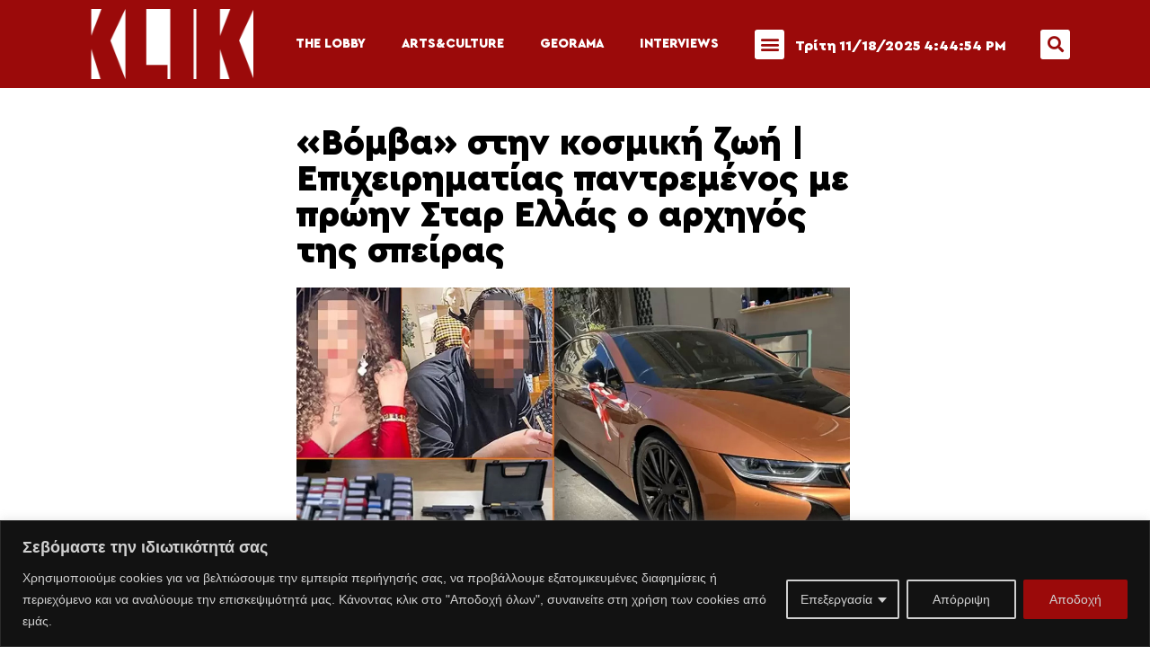

--- FILE ---
content_type: text/html; charset=UTF-8
request_url: https://klik.gr/2023/12/14/vomva-stin-kosmiki-zoi-epicheirimatias-pantremenos-me-proin-star-ellas-o-archigos-tis-speiras/
body_size: 44986
content:
<!doctype html>
<html lang="en-US">
<head>
	<meta charset="UTF-8">
	<meta name="viewport" content="width=device-width, initial-scale=1">
	<link rel="profile" href="https://gmpg.org/xfn/11">
	<meta name='robots' content='index, follow, max-image-preview:large, max-snippet:-1, max-video-preview:-1' />
	<style>img:is([sizes="auto" i], [sizes^="auto," i]) { contain-intrinsic-size: 3000px 1500px }</style>
	
	<!-- This site is optimized with the Yoast SEO plugin v21.5 - https://yoast.com/wordpress/plugins/seo/ -->
	<title>«Βόμβα» στην κοσμική ζωή | Επιχειρηματίας παντρεμένος με πρώην Σταρ Ελλάς ο αρχηγός της σπείρας - KLIK Magazine</title>
	<link rel="canonical" href="https://klik.gr/2023/12/14/vomva-stin-kosmiki-zoi-epicheirimatias-pantremenos-me-proin-star-ellas-o-archigos-tis-speiras/" />
	<meta property="og:locale" content="en_US" />
	<meta property="og:type" content="article" />
	<meta property="og:title" content="«Βόμβα» στην κοσμική ζωή | Επιχειρηματίας παντρεμένος με πρώην Σταρ Ελλάς ο αρχηγός της σπείρας - KLIK Magazine" />
	<meta property="og:description" content="Γνωστός λάτρης της πολυτελούς ζωής, με ακριβά αυτοκίνητα και σπίτια, ο αρχηγός της σπείρας, που εξαπατούσε το Δημόσιο, ιδρύοντας ανύπαρκτες εταιρίες" />
	<meta property="og:url" content="https://klik.gr/2023/12/14/vomva-stin-kosmiki-zoi-epicheirimatias-pantremenos-me-proin-star-ellas-o-archigos-tis-speiras/" />
	<meta property="og:site_name" content="KLIK Magazine" />
	<meta property="article:publisher" content="https://www.facebook.com/klikmagazine/" />
	<meta property="article:published_time" content="2023-12-14T15:06:14+00:00" />
	<meta property="og:image" content="https://klik.gr/wp-content/uploads/2023/12/apates1.jpg" />
	<meta property="og:image:width" content="1168" />
	<meta property="og:image:height" content="558" />
	<meta property="og:image:type" content="image/jpeg" />
	<meta name="author" content="Klik Team" />
	<meta name="twitter:card" content="summary_large_image" />
	<meta name="twitter:creator" content="@klikmagazine" />
	<meta name="twitter:site" content="@klikmagazine" />
	<meta name="twitter:label1" content="Written by" />
	<meta name="twitter:data1" content="Klik Team" />
	<meta name="twitter:label2" content="Est. reading time" />
	<meta name="twitter:data2" content="5 minutes" />
	<script type="application/ld+json" class="yoast-schema-graph">{"@context":"https://schema.org","@graph":[{"@type":"Article","@id":"https://klik.gr/2023/12/14/vomva-stin-kosmiki-zoi-epicheirimatias-pantremenos-me-proin-star-ellas-o-archigos-tis-speiras/#article","isPartOf":{"@id":"https://klik.gr/2023/12/14/vomva-stin-kosmiki-zoi-epicheirimatias-pantremenos-me-proin-star-ellas-o-archigos-tis-speiras/"},"author":{"name":"Klik Team","@id":"https://klik.gr/#/schema/person/ffce4dfa9a8e6474b3ff305af5c14c2a"},"headline":"«Βόμβα» στην κοσμική ζωή | Επιχειρηματίας παντρεμένος με πρώην Σταρ Ελλάς ο αρχηγός της σπείρας","datePublished":"2023-12-14T15:06:14+00:00","dateModified":"2023-12-14T15:06:14+00:00","mainEntityOfPage":{"@id":"https://klik.gr/2023/12/14/vomva-stin-kosmiki-zoi-epicheirimatias-pantremenos-me-proin-star-ellas-o-archigos-tis-speiras/"},"wordCount":64,"publisher":{"@id":"https://klik.gr/#organization"},"image":{"@id":"https://klik.gr/2023/12/14/vomva-stin-kosmiki-zoi-epicheirimatias-pantremenos-me-proin-star-ellas-o-archigos-tis-speiras/#primaryimage"},"thumbnailUrl":"https://klik.gr/wp-content/uploads/2023/12/apates1.jpg","keywords":["Αρχηγός σπέιρας","Κοσμική ζωή","Πρώην Σταρ Ελλάς"],"articleSection":["*SLIDER","newsroom"],"inLanguage":"en-US"},{"@type":"WebPage","@id":"https://klik.gr/2023/12/14/vomva-stin-kosmiki-zoi-epicheirimatias-pantremenos-me-proin-star-ellas-o-archigos-tis-speiras/","url":"https://klik.gr/2023/12/14/vomva-stin-kosmiki-zoi-epicheirimatias-pantremenos-me-proin-star-ellas-o-archigos-tis-speiras/","name":"«Βόμβα» στην κοσμική ζωή | Επιχειρηματίας παντρεμένος με πρώην Σταρ Ελλάς ο αρχηγός της σπείρας - KLIK Magazine","isPartOf":{"@id":"https://klik.gr/#website"},"primaryImageOfPage":{"@id":"https://klik.gr/2023/12/14/vomva-stin-kosmiki-zoi-epicheirimatias-pantremenos-me-proin-star-ellas-o-archigos-tis-speiras/#primaryimage"},"image":{"@id":"https://klik.gr/2023/12/14/vomva-stin-kosmiki-zoi-epicheirimatias-pantremenos-me-proin-star-ellas-o-archigos-tis-speiras/#primaryimage"},"thumbnailUrl":"https://klik.gr/wp-content/uploads/2023/12/apates1.jpg","datePublished":"2023-12-14T15:06:14+00:00","dateModified":"2023-12-14T15:06:14+00:00","breadcrumb":{"@id":"https://klik.gr/2023/12/14/vomva-stin-kosmiki-zoi-epicheirimatias-pantremenos-me-proin-star-ellas-o-archigos-tis-speiras/#breadcrumb"},"inLanguage":"en-US","potentialAction":[{"@type":"ReadAction","target":["https://klik.gr/2023/12/14/vomva-stin-kosmiki-zoi-epicheirimatias-pantremenos-me-proin-star-ellas-o-archigos-tis-speiras/"]}]},{"@type":"ImageObject","inLanguage":"en-US","@id":"https://klik.gr/2023/12/14/vomva-stin-kosmiki-zoi-epicheirimatias-pantremenos-me-proin-star-ellas-o-archigos-tis-speiras/#primaryimage","url":"https://klik.gr/wp-content/uploads/2023/12/apates1.jpg","contentUrl":"https://klik.gr/wp-content/uploads/2023/12/apates1.jpg","width":1168,"height":558},{"@type":"BreadcrumbList","@id":"https://klik.gr/2023/12/14/vomva-stin-kosmiki-zoi-epicheirimatias-pantremenos-me-proin-star-ellas-o-archigos-tis-speiras/#breadcrumb","itemListElement":[{"@type":"ListItem","position":1,"name":"Home","item":"https://klik.gr/"},{"@type":"ListItem","position":2,"name":"«Βόμβα» στην κοσμική ζωή | Επιχειρηματίας παντρεμένος με πρώην Σταρ Ελλάς ο αρχηγός της σπείρας"}]},{"@type":"WebSite","@id":"https://klik.gr/#website","url":"https://klik.gr/","name":"KLIK Magazine","description":"Σου κάνει ... KLIK!","publisher":{"@id":"https://klik.gr/#organization"},"potentialAction":[{"@type":"SearchAction","target":{"@type":"EntryPoint","urlTemplate":"https://klik.gr/?s={search_term_string}"},"query-input":"required name=search_term_string"}],"inLanguage":"en-US"},{"@type":"Organization","@id":"https://klik.gr/#organization","name":"KLIK Magazine","url":"https://klik.gr/","logo":{"@type":"ImageObject","inLanguage":"en-US","@id":"https://klik.gr/#/schema/logo/image/","url":"https://klik.gr/wp-content/uploads/2023/05/cropped-favicon-2.png","contentUrl":"https://klik.gr/wp-content/uploads/2023/05/cropped-favicon-2.png","width":512,"height":512,"caption":"KLIK Magazine"},"image":{"@id":"https://klik.gr/#/schema/logo/image/"},"sameAs":["https://www.facebook.com/klikmagazine/","https://twitter.com/klikmagazine","https://www.instagram.com/klikmag/","https://gr.pinterest.com/klikmagazine/"]},{"@type":"Person","@id":"https://klik.gr/#/schema/person/ffce4dfa9a8e6474b3ff305af5c14c2a","name":"Klik Team","image":{"@type":"ImageObject","inLanguage":"en-US","@id":"https://klik.gr/#/schema/person/image/","url":"https://secure.gravatar.com/avatar/?s=96&d=mm&r=g","contentUrl":"https://secure.gravatar.com/avatar/?s=96&d=mm&r=g","caption":"Klik Team"},"url":"https://klik.gr/author/klik-team/"}]}</script>
	<!-- / Yoast SEO plugin. -->


<link rel='dns-prefetch' href='//klik.gr' />
<link rel='dns-prefetch' href='//www.googletagmanager.com' />
<link rel="alternate" type="application/rss+xml" title="KLIK Magazine &raquo; Feed" href="https://klik.gr/feed/" />
<link rel="alternate" type="application/rss+xml" title="KLIK Magazine &raquo; Comments Feed" href="https://klik.gr/comments/feed/" />
<link rel="alternate" type="application/rss+xml" title="KLIK Magazine &raquo; «Βόμβα» στην κοσμική ζωή | Επιχειρηματίας παντρεμένος με πρώην Σταρ Ελλάς ο αρχηγός της σπείρας Comments Feed" href="https://klik.gr/2023/12/14/vomva-stin-kosmiki-zoi-epicheirimatias-pantremenos-me-proin-star-ellas-o-archigos-tis-speiras/feed/" />
		<!-- This site uses the Google Analytics by MonsterInsights plugin v9.10.0 - Using Analytics tracking - https://www.monsterinsights.com/ -->
							<script src="//www.googletagmanager.com/gtag/js?id=G-8LRXZ1QCK7"  data-cfasync="false" data-wpfc-render="false" async></script>
			<script data-cfasync="false" data-wpfc-render="false">
				var mi_version = '9.10.0';
				var mi_track_user = true;
				var mi_no_track_reason = '';
								var MonsterInsightsDefaultLocations = {"page_location":"https:\/\/klik.gr\/2023\/12\/14\/vomva-stin-kosmiki-zoi-epicheirimatias-pantremenos-me-proin-star-ellas-o-archigos-tis-speiras\/"};
								if ( typeof MonsterInsightsPrivacyGuardFilter === 'function' ) {
					var MonsterInsightsLocations = (typeof MonsterInsightsExcludeQuery === 'object') ? MonsterInsightsPrivacyGuardFilter( MonsterInsightsExcludeQuery ) : MonsterInsightsPrivacyGuardFilter( MonsterInsightsDefaultLocations );
				} else {
					var MonsterInsightsLocations = (typeof MonsterInsightsExcludeQuery === 'object') ? MonsterInsightsExcludeQuery : MonsterInsightsDefaultLocations;
				}

								var disableStrs = [
										'ga-disable-G-8LRXZ1QCK7',
									];

				/* Function to detect opted out users */
				function __gtagTrackerIsOptedOut() {
					for (var index = 0; index < disableStrs.length; index++) {
						if (document.cookie.indexOf(disableStrs[index] + '=true') > -1) {
							return true;
						}
					}

					return false;
				}

				/* Disable tracking if the opt-out cookie exists. */
				if (__gtagTrackerIsOptedOut()) {
					for (var index = 0; index < disableStrs.length; index++) {
						window[disableStrs[index]] = true;
					}
				}

				/* Opt-out function */
				function __gtagTrackerOptout() {
					for (var index = 0; index < disableStrs.length; index++) {
						document.cookie = disableStrs[index] + '=true; expires=Thu, 31 Dec 2099 23:59:59 UTC; path=/';
						window[disableStrs[index]] = true;
					}
				}

				if ('undefined' === typeof gaOptout) {
					function gaOptout() {
						__gtagTrackerOptout();
					}
				}
								window.dataLayer = window.dataLayer || [];

				window.MonsterInsightsDualTracker = {
					helpers: {},
					trackers: {},
				};
				if (mi_track_user) {
					function __gtagDataLayer() {
						dataLayer.push(arguments);
					}

					function __gtagTracker(type, name, parameters) {
						if (!parameters) {
							parameters = {};
						}

						if (parameters.send_to) {
							__gtagDataLayer.apply(null, arguments);
							return;
						}

						if (type === 'event') {
														parameters.send_to = monsterinsights_frontend.v4_id;
							var hookName = name;
							if (typeof parameters['event_category'] !== 'undefined') {
								hookName = parameters['event_category'] + ':' + name;
							}

							if (typeof MonsterInsightsDualTracker.trackers[hookName] !== 'undefined') {
								MonsterInsightsDualTracker.trackers[hookName](parameters);
							} else {
								__gtagDataLayer('event', name, parameters);
							}
							
						} else {
							__gtagDataLayer.apply(null, arguments);
						}
					}

					__gtagTracker('js', new Date());
					__gtagTracker('set', {
						'developer_id.dZGIzZG': true,
											});
					if ( MonsterInsightsLocations.page_location ) {
						__gtagTracker('set', MonsterInsightsLocations);
					}
										__gtagTracker('config', 'G-8LRXZ1QCK7', {"forceSSL":"true","link_attribution":"true"} );
										window.gtag = __gtagTracker;										(function () {
						/* https://developers.google.com/analytics/devguides/collection/analyticsjs/ */
						/* ga and __gaTracker compatibility shim. */
						var noopfn = function () {
							return null;
						};
						var newtracker = function () {
							return new Tracker();
						};
						var Tracker = function () {
							return null;
						};
						var p = Tracker.prototype;
						p.get = noopfn;
						p.set = noopfn;
						p.send = function () {
							var args = Array.prototype.slice.call(arguments);
							args.unshift('send');
							__gaTracker.apply(null, args);
						};
						var __gaTracker = function () {
							var len = arguments.length;
							if (len === 0) {
								return;
							}
							var f = arguments[len - 1];
							if (typeof f !== 'object' || f === null || typeof f.hitCallback !== 'function') {
								if ('send' === arguments[0]) {
									var hitConverted, hitObject = false, action;
									if ('event' === arguments[1]) {
										if ('undefined' !== typeof arguments[3]) {
											hitObject = {
												'eventAction': arguments[3],
												'eventCategory': arguments[2],
												'eventLabel': arguments[4],
												'value': arguments[5] ? arguments[5] : 1,
											}
										}
									}
									if ('pageview' === arguments[1]) {
										if ('undefined' !== typeof arguments[2]) {
											hitObject = {
												'eventAction': 'page_view',
												'page_path': arguments[2],
											}
										}
									}
									if (typeof arguments[2] === 'object') {
										hitObject = arguments[2];
									}
									if (typeof arguments[5] === 'object') {
										Object.assign(hitObject, arguments[5]);
									}
									if ('undefined' !== typeof arguments[1].hitType) {
										hitObject = arguments[1];
										if ('pageview' === hitObject.hitType) {
											hitObject.eventAction = 'page_view';
										}
									}
									if (hitObject) {
										action = 'timing' === arguments[1].hitType ? 'timing_complete' : hitObject.eventAction;
										hitConverted = mapArgs(hitObject);
										__gtagTracker('event', action, hitConverted);
									}
								}
								return;
							}

							function mapArgs(args) {
								var arg, hit = {};
								var gaMap = {
									'eventCategory': 'event_category',
									'eventAction': 'event_action',
									'eventLabel': 'event_label',
									'eventValue': 'event_value',
									'nonInteraction': 'non_interaction',
									'timingCategory': 'event_category',
									'timingVar': 'name',
									'timingValue': 'value',
									'timingLabel': 'event_label',
									'page': 'page_path',
									'location': 'page_location',
									'title': 'page_title',
									'referrer' : 'page_referrer',
								};
								for (arg in args) {
																		if (!(!args.hasOwnProperty(arg) || !gaMap.hasOwnProperty(arg))) {
										hit[gaMap[arg]] = args[arg];
									} else {
										hit[arg] = args[arg];
									}
								}
								return hit;
							}

							try {
								f.hitCallback();
							} catch (ex) {
							}
						};
						__gaTracker.create = newtracker;
						__gaTracker.getByName = newtracker;
						__gaTracker.getAll = function () {
							return [];
						};
						__gaTracker.remove = noopfn;
						__gaTracker.loaded = true;
						window['__gaTracker'] = __gaTracker;
					})();
									} else {
										console.log("");
					(function () {
						function __gtagTracker() {
							return null;
						}

						window['__gtagTracker'] = __gtagTracker;
						window['gtag'] = __gtagTracker;
					})();
									}
			</script>
							<!-- / Google Analytics by MonsterInsights -->
		<script>
window._wpemojiSettings = {"baseUrl":"https:\/\/s.w.org\/images\/core\/emoji\/16.0.1\/72x72\/","ext":".png","svgUrl":"https:\/\/s.w.org\/images\/core\/emoji\/16.0.1\/svg\/","svgExt":".svg","source":{"concatemoji":"https:\/\/klik.gr\/wp-includes\/js\/wp-emoji-release.min.js?ver=6.8.3"}};
/*! This file is auto-generated */
!function(s,n){var o,i,e;function c(e){try{var t={supportTests:e,timestamp:(new Date).valueOf()};sessionStorage.setItem(o,JSON.stringify(t))}catch(e){}}function p(e,t,n){e.clearRect(0,0,e.canvas.width,e.canvas.height),e.fillText(t,0,0);var t=new Uint32Array(e.getImageData(0,0,e.canvas.width,e.canvas.height).data),a=(e.clearRect(0,0,e.canvas.width,e.canvas.height),e.fillText(n,0,0),new Uint32Array(e.getImageData(0,0,e.canvas.width,e.canvas.height).data));return t.every(function(e,t){return e===a[t]})}function u(e,t){e.clearRect(0,0,e.canvas.width,e.canvas.height),e.fillText(t,0,0);for(var n=e.getImageData(16,16,1,1),a=0;a<n.data.length;a++)if(0!==n.data[a])return!1;return!0}function f(e,t,n,a){switch(t){case"flag":return n(e,"\ud83c\udff3\ufe0f\u200d\u26a7\ufe0f","\ud83c\udff3\ufe0f\u200b\u26a7\ufe0f")?!1:!n(e,"\ud83c\udde8\ud83c\uddf6","\ud83c\udde8\u200b\ud83c\uddf6")&&!n(e,"\ud83c\udff4\udb40\udc67\udb40\udc62\udb40\udc65\udb40\udc6e\udb40\udc67\udb40\udc7f","\ud83c\udff4\u200b\udb40\udc67\u200b\udb40\udc62\u200b\udb40\udc65\u200b\udb40\udc6e\u200b\udb40\udc67\u200b\udb40\udc7f");case"emoji":return!a(e,"\ud83e\udedf")}return!1}function g(e,t,n,a){var r="undefined"!=typeof WorkerGlobalScope&&self instanceof WorkerGlobalScope?new OffscreenCanvas(300,150):s.createElement("canvas"),o=r.getContext("2d",{willReadFrequently:!0}),i=(o.textBaseline="top",o.font="600 32px Arial",{});return e.forEach(function(e){i[e]=t(o,e,n,a)}),i}function t(e){var t=s.createElement("script");t.src=e,t.defer=!0,s.head.appendChild(t)}"undefined"!=typeof Promise&&(o="wpEmojiSettingsSupports",i=["flag","emoji"],n.supports={everything:!0,everythingExceptFlag:!0},e=new Promise(function(e){s.addEventListener("DOMContentLoaded",e,{once:!0})}),new Promise(function(t){var n=function(){try{var e=JSON.parse(sessionStorage.getItem(o));if("object"==typeof e&&"number"==typeof e.timestamp&&(new Date).valueOf()<e.timestamp+604800&&"object"==typeof e.supportTests)return e.supportTests}catch(e){}return null}();if(!n){if("undefined"!=typeof Worker&&"undefined"!=typeof OffscreenCanvas&&"undefined"!=typeof URL&&URL.createObjectURL&&"undefined"!=typeof Blob)try{var e="postMessage("+g.toString()+"("+[JSON.stringify(i),f.toString(),p.toString(),u.toString()].join(",")+"));",a=new Blob([e],{type:"text/javascript"}),r=new Worker(URL.createObjectURL(a),{name:"wpTestEmojiSupports"});return void(r.onmessage=function(e){c(n=e.data),r.terminate(),t(n)})}catch(e){}c(n=g(i,f,p,u))}t(n)}).then(function(e){for(var t in e)n.supports[t]=e[t],n.supports.everything=n.supports.everything&&n.supports[t],"flag"!==t&&(n.supports.everythingExceptFlag=n.supports.everythingExceptFlag&&n.supports[t]);n.supports.everythingExceptFlag=n.supports.everythingExceptFlag&&!n.supports.flag,n.DOMReady=!1,n.readyCallback=function(){n.DOMReady=!0}}).then(function(){return e}).then(function(){var e;n.supports.everything||(n.readyCallback(),(e=n.source||{}).concatemoji?t(e.concatemoji):e.wpemoji&&e.twemoji&&(t(e.twemoji),t(e.wpemoji)))}))}((window,document),window._wpemojiSettings);
</script>
<style id='wp-emoji-styles-inline-css'>

	img.wp-smiley, img.emoji {
		display: inline !important;
		border: none !important;
		box-shadow: none !important;
		height: 1em !important;
		width: 1em !important;
		margin: 0 0.07em !important;
		vertical-align: -0.1em !important;
		background: none !important;
		padding: 0 !important;
	}
</style>
<link rel='stylesheet' id='wp-block-library-css' href='https://klik.gr/wp-includes/css/dist/block-library/style.min.css?ver=6.8.3' media='all' />
<style id='classic-theme-styles-inline-css'>
/*! This file is auto-generated */
.wp-block-button__link{color:#fff;background-color:#32373c;border-radius:9999px;box-shadow:none;text-decoration:none;padding:calc(.667em + 2px) calc(1.333em + 2px);font-size:1.125em}.wp-block-file__button{background:#32373c;color:#fff;text-decoration:none}
</style>
<style id='global-styles-inline-css'>
:root{--wp--preset--aspect-ratio--square: 1;--wp--preset--aspect-ratio--4-3: 4/3;--wp--preset--aspect-ratio--3-4: 3/4;--wp--preset--aspect-ratio--3-2: 3/2;--wp--preset--aspect-ratio--2-3: 2/3;--wp--preset--aspect-ratio--16-9: 16/9;--wp--preset--aspect-ratio--9-16: 9/16;--wp--preset--color--black: #000000;--wp--preset--color--cyan-bluish-gray: #abb8c3;--wp--preset--color--white: #ffffff;--wp--preset--color--pale-pink: #f78da7;--wp--preset--color--vivid-red: #cf2e2e;--wp--preset--color--luminous-vivid-orange: #ff6900;--wp--preset--color--luminous-vivid-amber: #fcb900;--wp--preset--color--light-green-cyan: #7bdcb5;--wp--preset--color--vivid-green-cyan: #00d084;--wp--preset--color--pale-cyan-blue: #8ed1fc;--wp--preset--color--vivid-cyan-blue: #0693e3;--wp--preset--color--vivid-purple: #9b51e0;--wp--preset--gradient--vivid-cyan-blue-to-vivid-purple: linear-gradient(135deg,rgba(6,147,227,1) 0%,rgb(155,81,224) 100%);--wp--preset--gradient--light-green-cyan-to-vivid-green-cyan: linear-gradient(135deg,rgb(122,220,180) 0%,rgb(0,208,130) 100%);--wp--preset--gradient--luminous-vivid-amber-to-luminous-vivid-orange: linear-gradient(135deg,rgba(252,185,0,1) 0%,rgba(255,105,0,1) 100%);--wp--preset--gradient--luminous-vivid-orange-to-vivid-red: linear-gradient(135deg,rgba(255,105,0,1) 0%,rgb(207,46,46) 100%);--wp--preset--gradient--very-light-gray-to-cyan-bluish-gray: linear-gradient(135deg,rgb(238,238,238) 0%,rgb(169,184,195) 100%);--wp--preset--gradient--cool-to-warm-spectrum: linear-gradient(135deg,rgb(74,234,220) 0%,rgb(151,120,209) 20%,rgb(207,42,186) 40%,rgb(238,44,130) 60%,rgb(251,105,98) 80%,rgb(254,248,76) 100%);--wp--preset--gradient--blush-light-purple: linear-gradient(135deg,rgb(255,206,236) 0%,rgb(152,150,240) 100%);--wp--preset--gradient--blush-bordeaux: linear-gradient(135deg,rgb(254,205,165) 0%,rgb(254,45,45) 50%,rgb(107,0,62) 100%);--wp--preset--gradient--luminous-dusk: linear-gradient(135deg,rgb(255,203,112) 0%,rgb(199,81,192) 50%,rgb(65,88,208) 100%);--wp--preset--gradient--pale-ocean: linear-gradient(135deg,rgb(255,245,203) 0%,rgb(182,227,212) 50%,rgb(51,167,181) 100%);--wp--preset--gradient--electric-grass: linear-gradient(135deg,rgb(202,248,128) 0%,rgb(113,206,126) 100%);--wp--preset--gradient--midnight: linear-gradient(135deg,rgb(2,3,129) 0%,rgb(40,116,252) 100%);--wp--preset--font-size--small: 13px;--wp--preset--font-size--medium: 20px;--wp--preset--font-size--large: 36px;--wp--preset--font-size--x-large: 42px;--wp--preset--spacing--20: 0.44rem;--wp--preset--spacing--30: 0.67rem;--wp--preset--spacing--40: 1rem;--wp--preset--spacing--50: 1.5rem;--wp--preset--spacing--60: 2.25rem;--wp--preset--spacing--70: 3.38rem;--wp--preset--spacing--80: 5.06rem;--wp--preset--shadow--natural: 6px 6px 9px rgba(0, 0, 0, 0.2);--wp--preset--shadow--deep: 12px 12px 50px rgba(0, 0, 0, 0.4);--wp--preset--shadow--sharp: 6px 6px 0px rgba(0, 0, 0, 0.2);--wp--preset--shadow--outlined: 6px 6px 0px -3px rgba(255, 255, 255, 1), 6px 6px rgba(0, 0, 0, 1);--wp--preset--shadow--crisp: 6px 6px 0px rgba(0, 0, 0, 1);}:where(.is-layout-flex){gap: 0.5em;}:where(.is-layout-grid){gap: 0.5em;}body .is-layout-flex{display: flex;}.is-layout-flex{flex-wrap: wrap;align-items: center;}.is-layout-flex > :is(*, div){margin: 0;}body .is-layout-grid{display: grid;}.is-layout-grid > :is(*, div){margin: 0;}:where(.wp-block-columns.is-layout-flex){gap: 2em;}:where(.wp-block-columns.is-layout-grid){gap: 2em;}:where(.wp-block-post-template.is-layout-flex){gap: 1.25em;}:where(.wp-block-post-template.is-layout-grid){gap: 1.25em;}.has-black-color{color: var(--wp--preset--color--black) !important;}.has-cyan-bluish-gray-color{color: var(--wp--preset--color--cyan-bluish-gray) !important;}.has-white-color{color: var(--wp--preset--color--white) !important;}.has-pale-pink-color{color: var(--wp--preset--color--pale-pink) !important;}.has-vivid-red-color{color: var(--wp--preset--color--vivid-red) !important;}.has-luminous-vivid-orange-color{color: var(--wp--preset--color--luminous-vivid-orange) !important;}.has-luminous-vivid-amber-color{color: var(--wp--preset--color--luminous-vivid-amber) !important;}.has-light-green-cyan-color{color: var(--wp--preset--color--light-green-cyan) !important;}.has-vivid-green-cyan-color{color: var(--wp--preset--color--vivid-green-cyan) !important;}.has-pale-cyan-blue-color{color: var(--wp--preset--color--pale-cyan-blue) !important;}.has-vivid-cyan-blue-color{color: var(--wp--preset--color--vivid-cyan-blue) !important;}.has-vivid-purple-color{color: var(--wp--preset--color--vivid-purple) !important;}.has-black-background-color{background-color: var(--wp--preset--color--black) !important;}.has-cyan-bluish-gray-background-color{background-color: var(--wp--preset--color--cyan-bluish-gray) !important;}.has-white-background-color{background-color: var(--wp--preset--color--white) !important;}.has-pale-pink-background-color{background-color: var(--wp--preset--color--pale-pink) !important;}.has-vivid-red-background-color{background-color: var(--wp--preset--color--vivid-red) !important;}.has-luminous-vivid-orange-background-color{background-color: var(--wp--preset--color--luminous-vivid-orange) !important;}.has-luminous-vivid-amber-background-color{background-color: var(--wp--preset--color--luminous-vivid-amber) !important;}.has-light-green-cyan-background-color{background-color: var(--wp--preset--color--light-green-cyan) !important;}.has-vivid-green-cyan-background-color{background-color: var(--wp--preset--color--vivid-green-cyan) !important;}.has-pale-cyan-blue-background-color{background-color: var(--wp--preset--color--pale-cyan-blue) !important;}.has-vivid-cyan-blue-background-color{background-color: var(--wp--preset--color--vivid-cyan-blue) !important;}.has-vivid-purple-background-color{background-color: var(--wp--preset--color--vivid-purple) !important;}.has-black-border-color{border-color: var(--wp--preset--color--black) !important;}.has-cyan-bluish-gray-border-color{border-color: var(--wp--preset--color--cyan-bluish-gray) !important;}.has-white-border-color{border-color: var(--wp--preset--color--white) !important;}.has-pale-pink-border-color{border-color: var(--wp--preset--color--pale-pink) !important;}.has-vivid-red-border-color{border-color: var(--wp--preset--color--vivid-red) !important;}.has-luminous-vivid-orange-border-color{border-color: var(--wp--preset--color--luminous-vivid-orange) !important;}.has-luminous-vivid-amber-border-color{border-color: var(--wp--preset--color--luminous-vivid-amber) !important;}.has-light-green-cyan-border-color{border-color: var(--wp--preset--color--light-green-cyan) !important;}.has-vivid-green-cyan-border-color{border-color: var(--wp--preset--color--vivid-green-cyan) !important;}.has-pale-cyan-blue-border-color{border-color: var(--wp--preset--color--pale-cyan-blue) !important;}.has-vivid-cyan-blue-border-color{border-color: var(--wp--preset--color--vivid-cyan-blue) !important;}.has-vivid-purple-border-color{border-color: var(--wp--preset--color--vivid-purple) !important;}.has-vivid-cyan-blue-to-vivid-purple-gradient-background{background: var(--wp--preset--gradient--vivid-cyan-blue-to-vivid-purple) !important;}.has-light-green-cyan-to-vivid-green-cyan-gradient-background{background: var(--wp--preset--gradient--light-green-cyan-to-vivid-green-cyan) !important;}.has-luminous-vivid-amber-to-luminous-vivid-orange-gradient-background{background: var(--wp--preset--gradient--luminous-vivid-amber-to-luminous-vivid-orange) !important;}.has-luminous-vivid-orange-to-vivid-red-gradient-background{background: var(--wp--preset--gradient--luminous-vivid-orange-to-vivid-red) !important;}.has-very-light-gray-to-cyan-bluish-gray-gradient-background{background: var(--wp--preset--gradient--very-light-gray-to-cyan-bluish-gray) !important;}.has-cool-to-warm-spectrum-gradient-background{background: var(--wp--preset--gradient--cool-to-warm-spectrum) !important;}.has-blush-light-purple-gradient-background{background: var(--wp--preset--gradient--blush-light-purple) !important;}.has-blush-bordeaux-gradient-background{background: var(--wp--preset--gradient--blush-bordeaux) !important;}.has-luminous-dusk-gradient-background{background: var(--wp--preset--gradient--luminous-dusk) !important;}.has-pale-ocean-gradient-background{background: var(--wp--preset--gradient--pale-ocean) !important;}.has-electric-grass-gradient-background{background: var(--wp--preset--gradient--electric-grass) !important;}.has-midnight-gradient-background{background: var(--wp--preset--gradient--midnight) !important;}.has-small-font-size{font-size: var(--wp--preset--font-size--small) !important;}.has-medium-font-size{font-size: var(--wp--preset--font-size--medium) !important;}.has-large-font-size{font-size: var(--wp--preset--font-size--large) !important;}.has-x-large-font-size{font-size: var(--wp--preset--font-size--x-large) !important;}
:where(.wp-block-post-template.is-layout-flex){gap: 1.25em;}:where(.wp-block-post-template.is-layout-grid){gap: 1.25em;}
:where(.wp-block-columns.is-layout-flex){gap: 2em;}:where(.wp-block-columns.is-layout-grid){gap: 2em;}
:root :where(.wp-block-pullquote){font-size: 1.5em;line-height: 1.6;}
</style>
<link rel='stylesheet' id='SFSImainCss-css' href='https://klik.gr/wp-content/plugins/ultimate-social-media-icons/css/sfsi-style.css?ver=2.8.6' media='all' />
<link rel='stylesheet' id='uaf_client_css-css' href='https://klik.gr/wp-content/uploads/useanyfont/uaf.css?ver=1686921289' media='all' />
<link rel='stylesheet' id='hello-elementor-css' href='https://klik.gr/wp-content/themes/hello-elementor/style.min.css?ver=2.8.1' media='all' />
<link rel='stylesheet' id='hello-elementor-theme-style-css' href='https://klik.gr/wp-content/themes/hello-elementor/theme.min.css?ver=2.8.1' media='all' />
<link rel='stylesheet' id='chld_thm_cfg_child-css' href='https://klik.gr/wp-content/themes/hello-elementor-child/style.css?ver=2.7.1.1683638108' media='all' />
<link rel='stylesheet' id='elementor-icons-css' href='https://klik.gr/wp-content/plugins/elementor/assets/lib/eicons/css/elementor-icons.min.css?ver=5.20.0' media='all' />
<link rel='stylesheet' id='elementor-frontend-css' href='https://klik.gr/wp-content/plugins/elementor/assets/css/frontend-lite.min.css?ver=3.14.0' media='all' />
<style id='elementor-frontend-inline-css'>
.elementor-kit-9{--e-global-color-primary:#FFFFFF;--e-global-color-secondary:#FFFFFF;--e-global-color-text:#FFFFFF;--e-global-color-accent:#FFFFFF;--e-global-typography-primary-font-family:"cera-pro-black";--e-global-typography-primary-font-weight:600;--e-global-typography-secondary-font-family:"cera-pro-black";--e-global-typography-secondary-font-weight:400;--e-global-typography-text-font-family:"Arial";--e-global-typography-text-font-weight:400;--e-global-typography-accent-font-family:"Arial";--e-global-typography-accent-font-weight:500;}.elementor-section.elementor-section-boxed > .elementor-container{max-width:1140px;}.e-con{--container-max-width:1140px;}.elementor-widget:not(:last-child){margin-bottom:20px;}.elementor-element{--widgets-spacing:20px;}{}h1.entry-title{display:var(--page-title-display);}.elementor-kit-9 e-page-transition{background-color:#FFBC7D;}.site-header{padding-inline-end:0px;padding-inline-start:0px;}@media(max-width:1024px){.elementor-section.elementor-section-boxed > .elementor-container{max-width:1024px;}.e-con{--container-max-width:1024px;}}@media(max-width:767px){.elementor-section.elementor-section-boxed > .elementor-container{max-width:767px;}.e-con{--container-max-width:767px;}}/* Start custom CSS */.hide-on-scroll-menu {
    transition: transform 0.3s;
}

.hide-on-scroll-menu.hide {
    transform: translateY(-100%);
}/* End custom CSS */
.elementor-widget-heading .elementor-heading-title{color:var( --e-global-color-primary );font-family:var( --e-global-typography-primary-font-family ), Sans-serif;font-weight:var( --e-global-typography-primary-font-weight );}.elementor-widget-image .widget-image-caption{color:var( --e-global-color-text );font-family:var( --e-global-typography-text-font-family ), Sans-serif;font-weight:var( --e-global-typography-text-font-weight );}.elementor-widget-text-editor{color:var( --e-global-color-text );font-family:var( --e-global-typography-text-font-family ), Sans-serif;font-weight:var( --e-global-typography-text-font-weight );}.elementor-widget-text-editor.elementor-drop-cap-view-stacked .elementor-drop-cap{background-color:var( --e-global-color-primary );}.elementor-widget-text-editor.elementor-drop-cap-view-framed .elementor-drop-cap, .elementor-widget-text-editor.elementor-drop-cap-view-default .elementor-drop-cap{color:var( --e-global-color-primary );border-color:var( --e-global-color-primary );}.elementor-widget-button .elementor-button{font-family:var( --e-global-typography-accent-font-family ), Sans-serif;font-weight:var( --e-global-typography-accent-font-weight );background-color:var( --e-global-color-accent );}.elementor-widget-divider{--divider-color:var( --e-global-color-secondary );}.elementor-widget-divider .elementor-divider__text{color:var( --e-global-color-secondary );font-family:var( --e-global-typography-secondary-font-family ), Sans-serif;font-weight:var( --e-global-typography-secondary-font-weight );}.elementor-widget-divider.elementor-view-stacked .elementor-icon{background-color:var( --e-global-color-secondary );}.elementor-widget-divider.elementor-view-framed .elementor-icon, .elementor-widget-divider.elementor-view-default .elementor-icon{color:var( --e-global-color-secondary );border-color:var( --e-global-color-secondary );}.elementor-widget-divider.elementor-view-framed .elementor-icon, .elementor-widget-divider.elementor-view-default .elementor-icon svg{fill:var( --e-global-color-secondary );}.elementor-widget-image-box .elementor-image-box-title{color:var( --e-global-color-primary );font-family:var( --e-global-typography-primary-font-family ), Sans-serif;font-weight:var( --e-global-typography-primary-font-weight );}.elementor-widget-image-box .elementor-image-box-description{color:var( --e-global-color-text );font-family:var( --e-global-typography-text-font-family ), Sans-serif;font-weight:var( --e-global-typography-text-font-weight );}.elementor-widget-icon.elementor-view-stacked .elementor-icon{background-color:var( --e-global-color-primary );}.elementor-widget-icon.elementor-view-framed .elementor-icon, .elementor-widget-icon.elementor-view-default .elementor-icon{color:var( --e-global-color-primary );border-color:var( --e-global-color-primary );}.elementor-widget-icon.elementor-view-framed .elementor-icon, .elementor-widget-icon.elementor-view-default .elementor-icon svg{fill:var( --e-global-color-primary );}.elementor-widget-icon-box.elementor-view-stacked .elementor-icon{background-color:var( --e-global-color-primary );}.elementor-widget-icon-box.elementor-view-framed .elementor-icon, .elementor-widget-icon-box.elementor-view-default .elementor-icon{fill:var( --e-global-color-primary );color:var( --e-global-color-primary );border-color:var( --e-global-color-primary );}.elementor-widget-icon-box .elementor-icon-box-title{color:var( --e-global-color-primary );}.elementor-widget-icon-box .elementor-icon-box-title, .elementor-widget-icon-box .elementor-icon-box-title a{font-family:var( --e-global-typography-primary-font-family ), Sans-serif;font-weight:var( --e-global-typography-primary-font-weight );}.elementor-widget-icon-box .elementor-icon-box-description{color:var( --e-global-color-text );font-family:var( --e-global-typography-text-font-family ), Sans-serif;font-weight:var( --e-global-typography-text-font-weight );}.elementor-widget-star-rating .elementor-star-rating__title{color:var( --e-global-color-text );font-family:var( --e-global-typography-text-font-family ), Sans-serif;font-weight:var( --e-global-typography-text-font-weight );}.elementor-widget-image-gallery .gallery-item .gallery-caption{font-family:var( --e-global-typography-accent-font-family ), Sans-serif;font-weight:var( --e-global-typography-accent-font-weight );}.elementor-widget-icon-list .elementor-icon-list-item:not(:last-child):after{border-color:var( --e-global-color-text );}.elementor-widget-icon-list .elementor-icon-list-icon i{color:var( --e-global-color-primary );}.elementor-widget-icon-list .elementor-icon-list-icon svg{fill:var( --e-global-color-primary );}.elementor-widget-icon-list .elementor-icon-list-item > .elementor-icon-list-text, .elementor-widget-icon-list .elementor-icon-list-item > a{font-family:var( --e-global-typography-text-font-family ), Sans-serif;font-weight:var( --e-global-typography-text-font-weight );}.elementor-widget-icon-list .elementor-icon-list-text{color:var( --e-global-color-secondary );}.elementor-widget-counter .elementor-counter-number-wrapper{color:var( --e-global-color-primary );font-family:var( --e-global-typography-primary-font-family ), Sans-serif;font-weight:var( --e-global-typography-primary-font-weight );}.elementor-widget-counter .elementor-counter-title{color:var( --e-global-color-secondary );font-family:var( --e-global-typography-secondary-font-family ), Sans-serif;font-weight:var( --e-global-typography-secondary-font-weight );}.elementor-widget-progress .elementor-progress-wrapper .elementor-progress-bar{background-color:var( --e-global-color-primary );}.elementor-widget-progress .elementor-title{color:var( --e-global-color-primary );font-family:var( --e-global-typography-text-font-family ), Sans-serif;font-weight:var( --e-global-typography-text-font-weight );}.elementor-widget-testimonial .elementor-testimonial-content{color:var( --e-global-color-text );font-family:var( --e-global-typography-text-font-family ), Sans-serif;font-weight:var( --e-global-typography-text-font-weight );}.elementor-widget-testimonial .elementor-testimonial-name{color:var( --e-global-color-primary );font-family:var( --e-global-typography-primary-font-family ), Sans-serif;font-weight:var( --e-global-typography-primary-font-weight );}.elementor-widget-testimonial .elementor-testimonial-job{color:var( --e-global-color-secondary );font-family:var( --e-global-typography-secondary-font-family ), Sans-serif;font-weight:var( --e-global-typography-secondary-font-weight );}.elementor-widget-tabs .elementor-tab-title, .elementor-widget-tabs .elementor-tab-title a{color:var( --e-global-color-primary );}.elementor-widget-tabs .elementor-tab-title.elementor-active,
					 .elementor-widget-tabs .elementor-tab-title.elementor-active a{color:var( --e-global-color-accent );}.elementor-widget-tabs .elementor-tab-title{font-family:var( --e-global-typography-primary-font-family ), Sans-serif;font-weight:var( --e-global-typography-primary-font-weight );}.elementor-widget-tabs .elementor-tab-content{color:var( --e-global-color-text );font-family:var( --e-global-typography-text-font-family ), Sans-serif;font-weight:var( --e-global-typography-text-font-weight );}.elementor-widget-accordion .elementor-accordion-icon, .elementor-widget-accordion .elementor-accordion-title{color:var( --e-global-color-primary );}.elementor-widget-accordion .elementor-accordion-icon svg{fill:var( --e-global-color-primary );}.elementor-widget-accordion .elementor-active .elementor-accordion-icon, .elementor-widget-accordion .elementor-active .elementor-accordion-title{color:var( --e-global-color-accent );}.elementor-widget-accordion .elementor-active .elementor-accordion-icon svg{fill:var( --e-global-color-accent );}.elementor-widget-accordion .elementor-accordion-title{font-family:var( --e-global-typography-primary-font-family ), Sans-serif;font-weight:var( --e-global-typography-primary-font-weight );}.elementor-widget-accordion .elementor-tab-content{color:var( --e-global-color-text );font-family:var( --e-global-typography-text-font-family ), Sans-serif;font-weight:var( --e-global-typography-text-font-weight );}.elementor-widget-toggle .elementor-toggle-title, .elementor-widget-toggle .elementor-toggle-icon{color:var( --e-global-color-primary );}.elementor-widget-toggle .elementor-toggle-icon svg{fill:var( --e-global-color-primary );}.elementor-widget-toggle .elementor-tab-title.elementor-active a, .elementor-widget-toggle .elementor-tab-title.elementor-active .elementor-toggle-icon{color:var( --e-global-color-accent );}.elementor-widget-toggle .elementor-toggle-title{font-family:var( --e-global-typography-primary-font-family ), Sans-serif;font-weight:var( --e-global-typography-primary-font-weight );}.elementor-widget-toggle .elementor-tab-content{color:var( --e-global-color-text );font-family:var( --e-global-typography-text-font-family ), Sans-serif;font-weight:var( --e-global-typography-text-font-weight );}.elementor-widget-alert .elementor-alert-title{font-family:var( --e-global-typography-primary-font-family ), Sans-serif;font-weight:var( --e-global-typography-primary-font-weight );}.elementor-widget-alert .elementor-alert-description{font-family:var( --e-global-typography-text-font-family ), Sans-serif;font-weight:var( --e-global-typography-text-font-weight );}.elementor-widget-text-path{font-family:var( --e-global-typography-text-font-family ), Sans-serif;font-weight:var( --e-global-typography-text-font-weight );}.elementor-widget-theme-site-logo .widget-image-caption{color:var( --e-global-color-text );font-family:var( --e-global-typography-text-font-family ), Sans-serif;font-weight:var( --e-global-typography-text-font-weight );}.elementor-widget-theme-site-title .elementor-heading-title{color:var( --e-global-color-primary );font-family:var( --e-global-typography-primary-font-family ), Sans-serif;font-weight:var( --e-global-typography-primary-font-weight );}.elementor-widget-theme-page-title .elementor-heading-title{color:var( --e-global-color-primary );font-family:var( --e-global-typography-primary-font-family ), Sans-serif;font-weight:var( --e-global-typography-primary-font-weight );}.elementor-widget-theme-post-title .elementor-heading-title{color:var( --e-global-color-primary );font-family:var( --e-global-typography-primary-font-family ), Sans-serif;font-weight:var( --e-global-typography-primary-font-weight );}.elementor-widget-theme-post-excerpt .elementor-widget-container{color:var( --e-global-color-text );font-family:var( --e-global-typography-text-font-family ), Sans-serif;font-weight:var( --e-global-typography-text-font-weight );}.elementor-widget-theme-post-content{color:var( --e-global-color-text );font-family:var( --e-global-typography-text-font-family ), Sans-serif;font-weight:var( --e-global-typography-text-font-weight );}.elementor-widget-theme-post-featured-image .widget-image-caption{color:var( --e-global-color-text );font-family:var( --e-global-typography-text-font-family ), Sans-serif;font-weight:var( --e-global-typography-text-font-weight );}.elementor-widget-theme-archive-title .elementor-heading-title{color:var( --e-global-color-primary );font-family:var( --e-global-typography-primary-font-family ), Sans-serif;font-weight:var( --e-global-typography-primary-font-weight );}.elementor-widget-archive-posts .elementor-post__title, .elementor-widget-archive-posts .elementor-post__title a{color:var( --e-global-color-secondary );font-family:var( --e-global-typography-primary-font-family ), Sans-serif;font-weight:var( --e-global-typography-primary-font-weight );}.elementor-widget-archive-posts .elementor-post__meta-data{font-family:var( --e-global-typography-secondary-font-family ), Sans-serif;font-weight:var( --e-global-typography-secondary-font-weight );}.elementor-widget-archive-posts .elementor-post__excerpt p{font-family:var( --e-global-typography-text-font-family ), Sans-serif;font-weight:var( --e-global-typography-text-font-weight );}.elementor-widget-archive-posts .elementor-post__read-more{color:var( --e-global-color-accent );}.elementor-widget-archive-posts a.elementor-post__read-more{font-family:var( --e-global-typography-accent-font-family ), Sans-serif;font-weight:var( --e-global-typography-accent-font-weight );}.elementor-widget-archive-posts .elementor-post__card .elementor-post__badge{background-color:var( --e-global-color-accent );font-family:var( --e-global-typography-accent-font-family ), Sans-serif;font-weight:var( --e-global-typography-accent-font-weight );}.elementor-widget-archive-posts .elementor-pagination{font-family:var( --e-global-typography-secondary-font-family ), Sans-serif;font-weight:var( --e-global-typography-secondary-font-weight );}.elementor-widget-archive-posts .elementor-button{font-family:var( --e-global-typography-accent-font-family ), Sans-serif;font-weight:var( --e-global-typography-accent-font-weight );background-color:var( --e-global-color-accent );}.elementor-widget-archive-posts .e-load-more-message{font-family:var( --e-global-typography-secondary-font-family ), Sans-serif;font-weight:var( --e-global-typography-secondary-font-weight );}.elementor-widget-archive-posts .elementor-posts-nothing-found{color:var( --e-global-color-text );font-family:var( --e-global-typography-text-font-family ), Sans-serif;font-weight:var( --e-global-typography-text-font-weight );}.elementor-widget-loop-grid .elementor-pagination{font-family:var( --e-global-typography-secondary-font-family ), Sans-serif;font-weight:var( --e-global-typography-secondary-font-weight );}.elementor-widget-loop-grid .elementor-button{font-family:var( --e-global-typography-accent-font-family ), Sans-serif;font-weight:var( --e-global-typography-accent-font-weight );background-color:var( --e-global-color-accent );}.elementor-widget-loop-grid .e-load-more-message{font-family:var( --e-global-typography-secondary-font-family ), Sans-serif;font-weight:var( --e-global-typography-secondary-font-weight );}.elementor-widget-posts .elementor-post__title, .elementor-widget-posts .elementor-post__title a{color:var( --e-global-color-secondary );font-family:var( --e-global-typography-primary-font-family ), Sans-serif;font-weight:var( --e-global-typography-primary-font-weight );}.elementor-widget-posts .elementor-post__meta-data{font-family:var( --e-global-typography-secondary-font-family ), Sans-serif;font-weight:var( --e-global-typography-secondary-font-weight );}.elementor-widget-posts .elementor-post__excerpt p{font-family:var( --e-global-typography-text-font-family ), Sans-serif;font-weight:var( --e-global-typography-text-font-weight );}.elementor-widget-posts .elementor-post__read-more{color:var( --e-global-color-accent );}.elementor-widget-posts a.elementor-post__read-more{font-family:var( --e-global-typography-accent-font-family ), Sans-serif;font-weight:var( --e-global-typography-accent-font-weight );}.elementor-widget-posts .elementor-post__card .elementor-post__badge{background-color:var( --e-global-color-accent );font-family:var( --e-global-typography-accent-font-family ), Sans-serif;font-weight:var( --e-global-typography-accent-font-weight );}.elementor-widget-posts .elementor-pagination{font-family:var( --e-global-typography-secondary-font-family ), Sans-serif;font-weight:var( --e-global-typography-secondary-font-weight );}.elementor-widget-posts .elementor-button{font-family:var( --e-global-typography-accent-font-family ), Sans-serif;font-weight:var( --e-global-typography-accent-font-weight );background-color:var( --e-global-color-accent );}.elementor-widget-posts .e-load-more-message{font-family:var( --e-global-typography-secondary-font-family ), Sans-serif;font-weight:var( --e-global-typography-secondary-font-weight );}.elementor-widget-portfolio a .elementor-portfolio-item__overlay{background-color:var( --e-global-color-accent );}.elementor-widget-portfolio .elementor-portfolio-item__title{font-family:var( --e-global-typography-primary-font-family ), Sans-serif;font-weight:var( --e-global-typography-primary-font-weight );}.elementor-widget-portfolio .elementor-portfolio__filter{color:var( --e-global-color-text );font-family:var( --e-global-typography-primary-font-family ), Sans-serif;font-weight:var( --e-global-typography-primary-font-weight );}.elementor-widget-portfolio .elementor-portfolio__filter.elementor-active{color:var( --e-global-color-primary );}.elementor-widget-gallery .elementor-gallery-item__title{font-family:var( --e-global-typography-primary-font-family ), Sans-serif;font-weight:var( --e-global-typography-primary-font-weight );}.elementor-widget-gallery .elementor-gallery-item__description{font-family:var( --e-global-typography-text-font-family ), Sans-serif;font-weight:var( --e-global-typography-text-font-weight );}.elementor-widget-gallery{--galleries-title-color-normal:var( --e-global-color-primary );--galleries-title-color-hover:var( --e-global-color-secondary );--galleries-pointer-bg-color-hover:var( --e-global-color-accent );--gallery-title-color-active:var( --e-global-color-secondary );--galleries-pointer-bg-color-active:var( --e-global-color-accent );}.elementor-widget-gallery .elementor-gallery-title{font-family:var( --e-global-typography-primary-font-family ), Sans-serif;font-weight:var( --e-global-typography-primary-font-weight );}.elementor-widget-form .elementor-field-group > label, .elementor-widget-form .elementor-field-subgroup label{color:var( --e-global-color-text );}.elementor-widget-form .elementor-field-group > label{font-family:var( --e-global-typography-text-font-family ), Sans-serif;font-weight:var( --e-global-typography-text-font-weight );}.elementor-widget-form .elementor-field-type-html{color:var( --e-global-color-text );font-family:var( --e-global-typography-text-font-family ), Sans-serif;font-weight:var( --e-global-typography-text-font-weight );}.elementor-widget-form .elementor-field-group .elementor-field{color:var( --e-global-color-text );}.elementor-widget-form .elementor-field-group .elementor-field, .elementor-widget-form .elementor-field-subgroup label{font-family:var( --e-global-typography-text-font-family ), Sans-serif;font-weight:var( --e-global-typography-text-font-weight );}.elementor-widget-form .elementor-button{font-family:var( --e-global-typography-accent-font-family ), Sans-serif;font-weight:var( --e-global-typography-accent-font-weight );}.elementor-widget-form .e-form__buttons__wrapper__button-next{background-color:var( --e-global-color-accent );}.elementor-widget-form .elementor-button[type="submit"]{background-color:var( --e-global-color-accent );}.elementor-widget-form .e-form__buttons__wrapper__button-previous{background-color:var( --e-global-color-accent );}.elementor-widget-form .elementor-message{font-family:var( --e-global-typography-text-font-family ), Sans-serif;font-weight:var( --e-global-typography-text-font-weight );}.elementor-widget-form .e-form__indicators__indicator, .elementor-widget-form .e-form__indicators__indicator__label{font-family:var( --e-global-typography-accent-font-family ), Sans-serif;font-weight:var( --e-global-typography-accent-font-weight );}.elementor-widget-form{--e-form-steps-indicator-inactive-primary-color:var( --e-global-color-text );--e-form-steps-indicator-active-primary-color:var( --e-global-color-accent );--e-form-steps-indicator-completed-primary-color:var( --e-global-color-accent );--e-form-steps-indicator-progress-color:var( --e-global-color-accent );--e-form-steps-indicator-progress-background-color:var( --e-global-color-text );--e-form-steps-indicator-progress-meter-color:var( --e-global-color-text );}.elementor-widget-form .e-form__indicators__indicator__progress__meter{font-family:var( --e-global-typography-accent-font-family ), Sans-serif;font-weight:var( --e-global-typography-accent-font-weight );}.elementor-widget-login .elementor-field-group > a{color:var( --e-global-color-text );}.elementor-widget-login .elementor-field-group > a:hover{color:var( --e-global-color-accent );}.elementor-widget-login .elementor-form-fields-wrapper label{color:var( --e-global-color-text );font-family:var( --e-global-typography-text-font-family ), Sans-serif;font-weight:var( --e-global-typography-text-font-weight );}.elementor-widget-login .elementor-field-group .elementor-field{color:var( --e-global-color-text );}.elementor-widget-login .elementor-field-group .elementor-field, .elementor-widget-login .elementor-field-subgroup label{font-family:var( --e-global-typography-text-font-family ), Sans-serif;font-weight:var( --e-global-typography-text-font-weight );}.elementor-widget-login .elementor-button{font-family:var( --e-global-typography-accent-font-family ), Sans-serif;font-weight:var( --e-global-typography-accent-font-weight );background-color:var( --e-global-color-accent );}.elementor-widget-login .elementor-widget-container .elementor-login__logged-in-message{color:var( --e-global-color-text );font-family:var( --e-global-typography-text-font-family ), Sans-serif;font-weight:var( --e-global-typography-text-font-weight );}.elementor-widget-slides .elementor-slide-heading{font-family:var( --e-global-typography-primary-font-family ), Sans-serif;font-weight:var( --e-global-typography-primary-font-weight );}.elementor-widget-slides .elementor-slide-description{font-family:var( --e-global-typography-secondary-font-family ), Sans-serif;font-weight:var( --e-global-typography-secondary-font-weight );}.elementor-widget-slides .elementor-slide-button{font-family:var( --e-global-typography-accent-font-family ), Sans-serif;font-weight:var( --e-global-typography-accent-font-weight );}.elementor-widget-nav-menu .elementor-nav-menu .elementor-item{font-family:var( --e-global-typography-primary-font-family ), Sans-serif;font-weight:var( --e-global-typography-primary-font-weight );}.elementor-widget-nav-menu .elementor-nav-menu--main .elementor-item{color:var( --e-global-color-text );fill:var( --e-global-color-text );}.elementor-widget-nav-menu .elementor-nav-menu--main .elementor-item:hover,
					.elementor-widget-nav-menu .elementor-nav-menu--main .elementor-item.elementor-item-active,
					.elementor-widget-nav-menu .elementor-nav-menu--main .elementor-item.highlighted,
					.elementor-widget-nav-menu .elementor-nav-menu--main .elementor-item:focus{color:var( --e-global-color-accent );fill:var( --e-global-color-accent );}.elementor-widget-nav-menu .elementor-nav-menu--main:not(.e--pointer-framed) .elementor-item:before,
					.elementor-widget-nav-menu .elementor-nav-menu--main:not(.e--pointer-framed) .elementor-item:after{background-color:var( --e-global-color-accent );}.elementor-widget-nav-menu .e--pointer-framed .elementor-item:before,
					.elementor-widget-nav-menu .e--pointer-framed .elementor-item:after{border-color:var( --e-global-color-accent );}.elementor-widget-nav-menu{--e-nav-menu-divider-color:var( --e-global-color-text );}.elementor-widget-nav-menu .elementor-nav-menu--dropdown .elementor-item, .elementor-widget-nav-menu .elementor-nav-menu--dropdown  .elementor-sub-item{font-family:var( --e-global-typography-accent-font-family ), Sans-serif;font-weight:var( --e-global-typography-accent-font-weight );}.elementor-widget-animated-headline .elementor-headline-dynamic-wrapper path{stroke:var( --e-global-color-accent );}.elementor-widget-animated-headline .elementor-headline-plain-text{color:var( --e-global-color-secondary );}.elementor-widget-animated-headline .elementor-headline{font-family:var( --e-global-typography-primary-font-family ), Sans-serif;font-weight:var( --e-global-typography-primary-font-weight );}.elementor-widget-animated-headline{--dynamic-text-color:var( --e-global-color-secondary );}.elementor-widget-animated-headline .elementor-headline-dynamic-text{font-family:var( --e-global-typography-primary-font-family ), Sans-serif;font-weight:var( --e-global-typography-primary-font-weight );}.elementor-widget-hotspot .widget-image-caption{font-family:var( --e-global-typography-text-font-family ), Sans-serif;font-weight:var( --e-global-typography-text-font-weight );}.elementor-widget-hotspot{--hotspot-color:var( --e-global-color-primary );--hotspot-box-color:var( --e-global-color-secondary );--tooltip-color:var( --e-global-color-secondary );}.elementor-widget-hotspot .e-hotspot__label{font-family:var( --e-global-typography-primary-font-family ), Sans-serif;font-weight:var( --e-global-typography-primary-font-weight );}.elementor-widget-hotspot .e-hotspot__tooltip{font-family:var( --e-global-typography-secondary-font-family ), Sans-serif;font-weight:var( --e-global-typography-secondary-font-weight );}.elementor-widget-price-list .elementor-price-list-header{color:var( --e-global-color-primary );font-family:var( --e-global-typography-primary-font-family ), Sans-serif;font-weight:var( --e-global-typography-primary-font-weight );}.elementor-widget-price-list .elementor-price-list-price{color:var( --e-global-color-primary );font-family:var( --e-global-typography-primary-font-family ), Sans-serif;font-weight:var( --e-global-typography-primary-font-weight );}.elementor-widget-price-list .elementor-price-list-description{color:var( --e-global-color-text );font-family:var( --e-global-typography-text-font-family ), Sans-serif;font-weight:var( --e-global-typography-text-font-weight );}.elementor-widget-price-list .elementor-price-list-separator{border-bottom-color:var( --e-global-color-secondary );}.elementor-widget-price-table{--e-price-table-header-background-color:var( --e-global-color-secondary );}.elementor-widget-price-table .elementor-price-table__heading{font-family:var( --e-global-typography-primary-font-family ), Sans-serif;font-weight:var( --e-global-typography-primary-font-weight );}.elementor-widget-price-table .elementor-price-table__subheading{font-family:var( --e-global-typography-secondary-font-family ), Sans-serif;font-weight:var( --e-global-typography-secondary-font-weight );}.elementor-widget-price-table .elementor-price-table .elementor-price-table__price{font-family:var( --e-global-typography-primary-font-family ), Sans-serif;font-weight:var( --e-global-typography-primary-font-weight );}.elementor-widget-price-table .elementor-price-table__original-price{color:var( --e-global-color-secondary );font-family:var( --e-global-typography-primary-font-family ), Sans-serif;font-weight:var( --e-global-typography-primary-font-weight );}.elementor-widget-price-table .elementor-price-table__period{color:var( --e-global-color-secondary );font-family:var( --e-global-typography-secondary-font-family ), Sans-serif;font-weight:var( --e-global-typography-secondary-font-weight );}.elementor-widget-price-table .elementor-price-table__features-list{--e-price-table-features-list-color:var( --e-global-color-text );}.elementor-widget-price-table .elementor-price-table__features-list li{font-family:var( --e-global-typography-text-font-family ), Sans-serif;font-weight:var( --e-global-typography-text-font-weight );}.elementor-widget-price-table .elementor-price-table__features-list li:before{border-top-color:var( --e-global-color-text );}.elementor-widget-price-table .elementor-price-table__button{font-family:var( --e-global-typography-accent-font-family ), Sans-serif;font-weight:var( --e-global-typography-accent-font-weight );background-color:var( --e-global-color-accent );}.elementor-widget-price-table .elementor-price-table__additional_info{color:var( --e-global-color-text );font-family:var( --e-global-typography-text-font-family ), Sans-serif;font-weight:var( --e-global-typography-text-font-weight );}.elementor-widget-price-table .elementor-price-table__ribbon-inner{background-color:var( --e-global-color-accent );font-family:var( --e-global-typography-accent-font-family ), Sans-serif;font-weight:var( --e-global-typography-accent-font-weight );}.elementor-widget-flip-box .elementor-flip-box__front .elementor-flip-box__layer__title{font-family:var( --e-global-typography-primary-font-family ), Sans-serif;font-weight:var( --e-global-typography-primary-font-weight );}.elementor-widget-flip-box .elementor-flip-box__front .elementor-flip-box__layer__description{font-family:var( --e-global-typography-text-font-family ), Sans-serif;font-weight:var( --e-global-typography-text-font-weight );}.elementor-widget-flip-box .elementor-flip-box__back .elementor-flip-box__layer__title{font-family:var( --e-global-typography-primary-font-family ), Sans-serif;font-weight:var( --e-global-typography-primary-font-weight );}.elementor-widget-flip-box .elementor-flip-box__back .elementor-flip-box__layer__description{font-family:var( --e-global-typography-text-font-family ), Sans-serif;font-weight:var( --e-global-typography-text-font-weight );}.elementor-widget-flip-box .elementor-flip-box__button{font-family:var( --e-global-typography-accent-font-family ), Sans-serif;font-weight:var( --e-global-typography-accent-font-weight );}.elementor-widget-call-to-action .elementor-cta__title{font-family:var( --e-global-typography-primary-font-family ), Sans-serif;font-weight:var( --e-global-typography-primary-font-weight );}.elementor-widget-call-to-action .elementor-cta__description{font-family:var( --e-global-typography-text-font-family ), Sans-serif;font-weight:var( --e-global-typography-text-font-weight );}.elementor-widget-call-to-action .elementor-cta__button{font-family:var( --e-global-typography-accent-font-family ), Sans-serif;font-weight:var( --e-global-typography-accent-font-weight );}.elementor-widget-call-to-action .elementor-ribbon-inner{background-color:var( --e-global-color-accent );font-family:var( --e-global-typography-accent-font-family ), Sans-serif;font-weight:var( --e-global-typography-accent-font-weight );}.elementor-widget-media-carousel .elementor-carousel-image-overlay{font-family:var( --e-global-typography-accent-font-family ), Sans-serif;font-weight:var( --e-global-typography-accent-font-weight );}.elementor-widget-testimonial-carousel .elementor-testimonial__text{color:var( --e-global-color-text );font-family:var( --e-global-typography-text-font-family ), Sans-serif;font-weight:var( --e-global-typography-text-font-weight );}.elementor-widget-testimonial-carousel .elementor-testimonial__name{color:var( --e-global-color-text );font-family:var( --e-global-typography-primary-font-family ), Sans-serif;font-weight:var( --e-global-typography-primary-font-weight );}.elementor-widget-testimonial-carousel .elementor-testimonial__title{color:var( --e-global-color-primary );font-family:var( --e-global-typography-secondary-font-family ), Sans-serif;font-weight:var( --e-global-typography-secondary-font-weight );}.elementor-widget-reviews .elementor-testimonial__header, .elementor-widget-reviews .elementor-testimonial__name{font-family:var( --e-global-typography-primary-font-family ), Sans-serif;font-weight:var( --e-global-typography-primary-font-weight );}.elementor-widget-reviews .elementor-testimonial__text{font-family:var( --e-global-typography-text-font-family ), Sans-serif;font-weight:var( --e-global-typography-text-font-weight );}.elementor-widget-table-of-contents{--header-color:var( --e-global-color-secondary );--item-text-color:var( --e-global-color-text );--item-text-hover-color:var( --e-global-color-accent );--marker-color:var( --e-global-color-text );}.elementor-widget-table-of-contents .elementor-toc__header, .elementor-widget-table-of-contents .elementor-toc__header-title{font-family:var( --e-global-typography-primary-font-family ), Sans-serif;font-weight:var( --e-global-typography-primary-font-weight );}.elementor-widget-table-of-contents .elementor-toc__list-item{font-family:var( --e-global-typography-text-font-family ), Sans-serif;font-weight:var( --e-global-typography-text-font-weight );}.elementor-widget-countdown .elementor-countdown-item{background-color:var( --e-global-color-primary );}.elementor-widget-countdown .elementor-countdown-digits{font-family:var( --e-global-typography-text-font-family ), Sans-serif;font-weight:var( --e-global-typography-text-font-weight );}.elementor-widget-countdown .elementor-countdown-label{font-family:var( --e-global-typography-secondary-font-family ), Sans-serif;font-weight:var( --e-global-typography-secondary-font-weight );}.elementor-widget-countdown .elementor-countdown-expire--message{color:var( --e-global-color-text );font-family:var( --e-global-typography-text-font-family ), Sans-serif;font-weight:var( --e-global-typography-text-font-weight );}.elementor-widget-search-form input[type="search"].elementor-search-form__input{font-family:var( --e-global-typography-text-font-family ), Sans-serif;font-weight:var( --e-global-typography-text-font-weight );}.elementor-widget-search-form .elementor-search-form__input,
					.elementor-widget-search-form .elementor-search-form__icon,
					.elementor-widget-search-form .elementor-lightbox .dialog-lightbox-close-button,
					.elementor-widget-search-form .elementor-lightbox .dialog-lightbox-close-button:hover,
					.elementor-widget-search-form.elementor-search-form--skin-full_screen input[type="search"].elementor-search-form__input{color:var( --e-global-color-text );fill:var( --e-global-color-text );}.elementor-widget-search-form .elementor-search-form__submit{font-family:var( --e-global-typography-text-font-family ), Sans-serif;font-weight:var( --e-global-typography-text-font-weight );background-color:var( --e-global-color-secondary );}.elementor-widget-author-box .elementor-author-box__name{color:var( --e-global-color-secondary );font-family:var( --e-global-typography-primary-font-family ), Sans-serif;font-weight:var( --e-global-typography-primary-font-weight );}.elementor-widget-author-box .elementor-author-box__bio{color:var( --e-global-color-text );font-family:var( --e-global-typography-text-font-family ), Sans-serif;font-weight:var( --e-global-typography-text-font-weight );}.elementor-widget-author-box .elementor-author-box__button{color:var( --e-global-color-secondary );border-color:var( --e-global-color-secondary );font-family:var( --e-global-typography-accent-font-family ), Sans-serif;font-weight:var( --e-global-typography-accent-font-weight );}.elementor-widget-author-box .elementor-author-box__button:hover{border-color:var( --e-global-color-secondary );color:var( --e-global-color-secondary );}.elementor-widget-post-navigation span.post-navigation__prev--label{color:var( --e-global-color-text );}.elementor-widget-post-navigation span.post-navigation__next--label{color:var( --e-global-color-text );}.elementor-widget-post-navigation span.post-navigation__prev--label, .elementor-widget-post-navigation span.post-navigation__next--label{font-family:var( --e-global-typography-secondary-font-family ), Sans-serif;font-weight:var( --e-global-typography-secondary-font-weight );}.elementor-widget-post-navigation span.post-navigation__prev--title, .elementor-widget-post-navigation span.post-navigation__next--title{color:var( --e-global-color-secondary );font-family:var( --e-global-typography-secondary-font-family ), Sans-serif;font-weight:var( --e-global-typography-secondary-font-weight );}.elementor-widget-post-info .elementor-icon-list-item:not(:last-child):after{border-color:var( --e-global-color-text );}.elementor-widget-post-info .elementor-icon-list-icon i{color:var( --e-global-color-primary );}.elementor-widget-post-info .elementor-icon-list-icon svg{fill:var( --e-global-color-primary );}.elementor-widget-post-info .elementor-icon-list-text, .elementor-widget-post-info .elementor-icon-list-text a{color:var( --e-global-color-secondary );}.elementor-widget-post-info .elementor-icon-list-item{font-family:var( --e-global-typography-text-font-family ), Sans-serif;font-weight:var( --e-global-typography-text-font-weight );}.elementor-widget-sitemap .elementor-sitemap-title{color:var( --e-global-color-primary );font-family:var( --e-global-typography-primary-font-family ), Sans-serif;font-weight:var( --e-global-typography-primary-font-weight );}.elementor-widget-sitemap .elementor-sitemap-item, .elementor-widget-sitemap span.elementor-sitemap-list, .elementor-widget-sitemap .elementor-sitemap-item a{color:var( --e-global-color-text );font-family:var( --e-global-typography-text-font-family ), Sans-serif;font-weight:var( --e-global-typography-text-font-weight );}.elementor-widget-sitemap .elementor-sitemap-item{color:var( --e-global-color-text );}.elementor-widget-breadcrumbs{font-family:var( --e-global-typography-secondary-font-family ), Sans-serif;font-weight:var( --e-global-typography-secondary-font-weight );}.elementor-widget-blockquote .elementor-blockquote__content{color:var( --e-global-color-text );}.elementor-widget-blockquote .elementor-blockquote__author{color:var( --e-global-color-secondary );}.elementor-widget-lottie{--caption-color:var( --e-global-color-text );}.elementor-widget-lottie .e-lottie__caption{font-family:var( --e-global-typography-text-font-family ), Sans-serif;font-weight:var( --e-global-typography-text-font-weight );}.elementor-widget-video-playlist .e-tabs-header .e-tabs-title{color:var( --e-global-color-text );}.elementor-widget-video-playlist .e-tabs-header .e-tabs-videos-count{color:var( --e-global-color-text );}.elementor-widget-video-playlist .e-tabs-header .e-tabs-header-right-side i{color:var( --e-global-color-text );}.elementor-widget-video-playlist .e-tabs-header .e-tabs-header-right-side svg{fill:var( --e-global-color-text );}.elementor-widget-video-playlist .e-tab-title .e-tab-title-text{color:var( --e-global-color-text );font-family:var( --e-global-typography-text-font-family ), Sans-serif;font-weight:var( --e-global-typography-text-font-weight );}.elementor-widget-video-playlist .e-tab-title .e-tab-title-text a{color:var( --e-global-color-text );}.elementor-widget-video-playlist .e-tab-title .e-tab-duration{color:var( --e-global-color-text );}.elementor-widget-video-playlist .e-tabs-items-wrapper .e-tab-title:where( .e-active, :hover ) .e-tab-title-text{color:var( --e-global-color-text );font-family:var( --e-global-typography-text-font-family ), Sans-serif;font-weight:var( --e-global-typography-text-font-weight );}.elementor-widget-video-playlist .e-tabs-items-wrapper .e-tab-title:where( .e-active, :hover ) .e-tab-title-text a{color:var( --e-global-color-text );}.elementor-widget-video-playlist .e-tabs-items-wrapper .e-tab-title:where( .e-active, :hover ) .e-tab-duration{color:var( --e-global-color-text );}.elementor-widget-video-playlist .e-tabs-items-wrapper .e-section-title{color:var( --e-global-color-text );}.elementor-widget-video-playlist .e-tabs-inner-tabs .e-inner-tabs-wrapper .e-inner-tab-title a{font-family:var( --e-global-typography-text-font-family ), Sans-serif;font-weight:var( --e-global-typography-text-font-weight );}.elementor-widget-video-playlist .e-tabs-inner-tabs .e-inner-tabs-content-wrapper .e-inner-tab-content .e-inner-tab-text{font-family:var( --e-global-typography-text-font-family ), Sans-serif;font-weight:var( --e-global-typography-text-font-weight );}.elementor-widget-video-playlist .e-tabs-inner-tabs .e-inner-tabs-content-wrapper .e-inner-tab-content button{color:var( --e-global-color-text );font-family:var( --e-global-typography-accent-font-family ), Sans-serif;font-weight:var( --e-global-typography-accent-font-weight );}.elementor-widget-video-playlist .e-tabs-inner-tabs .e-inner-tabs-content-wrapper .e-inner-tab-content button:hover{color:var( --e-global-color-text );}.elementor-widget-paypal-button .elementor-button{font-family:var( --e-global-typography-accent-font-family ), Sans-serif;font-weight:var( --e-global-typography-accent-font-weight );background-color:var( --e-global-color-accent );}.elementor-widget-paypal-button .elementor-message{font-family:var( --e-global-typography-text-font-family ), Sans-serif;font-weight:var( --e-global-typography-text-font-weight );}.elementor-widget-stripe-button .elementor-button{font-family:var( --e-global-typography-accent-font-family ), Sans-serif;font-weight:var( --e-global-typography-accent-font-weight );background-color:var( --e-global-color-accent );}.elementor-widget-stripe-button .elementor-message{font-family:var( --e-global-typography-text-font-family ), Sans-serif;font-weight:var( --e-global-typography-text-font-weight );}.elementor-widget-progress-tracker .current-progress-percentage{font-family:var( --e-global-typography-text-font-family ), Sans-serif;font-weight:var( --e-global-typography-text-font-weight );}
.elementor-47 .elementor-element.elementor-element-45d8c50 > .elementor-container{min-height:90px;}.elementor-47 .elementor-element.elementor-element-45d8c50 > .elementor-container > .elementor-column > .elementor-widget-wrap{align-content:center;align-items:center;}.elementor-47 .elementor-element.elementor-element-45d8c50:not(.elementor-motion-effects-element-type-background), .elementor-47 .elementor-element.elementor-element-45d8c50 > .elementor-motion-effects-container > .elementor-motion-effects-layer{background-color:#9B0A0A;}.elementor-47 .elementor-element.elementor-element-45d8c50{transition:background 0.3s, border 0.3s, border-radius 0.3s, box-shadow 0.3s;margin-top:0px;margin-bottom:-90px;padding:0px 0px 0px 0px;z-index:2;}.elementor-47 .elementor-element.elementor-element-45d8c50 > .elementor-background-overlay{transition:background 0.3s, border-radius 0.3s, opacity 0.3s;}.elementor-bc-flex-widget .elementor-47 .elementor-element.elementor-element-d8b37b6.elementor-column .elementor-widget-wrap{align-items:flex-end;}.elementor-47 .elementor-element.elementor-element-d8b37b6.elementor-column.elementor-element[data-element_type="column"] > .elementor-widget-wrap.elementor-element-populated{align-content:flex-end;align-items:flex-end;}.elementor-47 .elementor-element.elementor-element-70dc73d > .elementor-element-populated{transition:background 0.3s, border 0.3s, border-radius 0.3s, box-shadow 0.3s;}.elementor-47 .elementor-element.elementor-element-70dc73d > .elementor-element-populated > .elementor-background-overlay{transition:background 0.3s, border-radius 0.3s, opacity 0.3s;}.elementor-47 .elementor-element.elementor-element-057ea3e .elementor-menu-toggle{margin:0 auto;background-color:#9B0A0A;}.elementor-47 .elementor-element.elementor-element-057ea3e .elementor-nav-menu .elementor-item{font-family:"cera-pro-black", Sans-serif;font-weight:600;}.elementor-47 .elementor-element.elementor-element-057ea3e .elementor-nav-menu--dropdown a, .elementor-47 .elementor-element.elementor-element-057ea3e .elementor-menu-toggle{color:#FFFFFF;}.elementor-47 .elementor-element.elementor-element-057ea3e .elementor-nav-menu--dropdown{background-color:#9B0A0A;}.elementor-47 .elementor-element.elementor-element-057ea3e .elementor-nav-menu--dropdown .elementor-item, .elementor-47 .elementor-element.elementor-element-057ea3e .elementor-nav-menu--dropdown  .elementor-sub-item{font-family:"cera-pro-black", Sans-serif;font-size:15px;font-weight:500;word-spacing:0px;}.elementor-47 .elementor-element.elementor-element-057ea3e div.elementor-menu-toggle{color:#FFFFFF;}.elementor-47 .elementor-element.elementor-element-057ea3e div.elementor-menu-toggle svg{fill:#FFFFFF;}.elementor-47 .elementor-element.elementor-element-deb5cd6{text-align:left;width:var( --container-widget-width, 47.697% );max-width:47.697%;--container-widget-width:47.697%;--container-widget-flex-grow:0;}.elementor-47 .elementor-element.elementor-element-51713d8 > .elementor-container{min-height:90px;}.elementor-47 .elementor-element.elementor-element-51713d8 > .elementor-container > .elementor-column > .elementor-widget-wrap{align-content:center;align-items:center;}.elementor-47 .elementor-element.elementor-element-51713d8:not(.elementor-motion-effects-element-type-background), .elementor-47 .elementor-element.elementor-element-51713d8 > .elementor-motion-effects-container > .elementor-motion-effects-layer{background-color:#9B0A0A;}.elementor-47 .elementor-element.elementor-element-51713d8{transition:background 0.3s, border 0.3s, border-radius 0.3s, box-shadow 0.3s;margin-top:0px;margin-bottom:-90px;padding:0px 0px 0px 0px;z-index:2;}.elementor-47 .elementor-element.elementor-element-51713d8 > .elementor-background-overlay{transition:background 0.3s, border-radius 0.3s, opacity 0.3s;}.elementor-bc-flex-widget .elementor-47 .elementor-element.elementor-element-5464a58.elementor-column .elementor-widget-wrap{align-items:flex-end;}.elementor-47 .elementor-element.elementor-element-5464a58.elementor-column.elementor-element[data-element_type="column"] > .elementor-widget-wrap.elementor-element-populated{align-content:flex-end;align-items:flex-end;}.elementor-47 .elementor-element.elementor-element-00a7e80 > .elementor-element-populated{transition:background 0.3s, border 0.3s, border-radius 0.3s, box-shadow 0.3s;}.elementor-47 .elementor-element.elementor-element-00a7e80 > .elementor-element-populated > .elementor-background-overlay{transition:background 0.3s, border-radius 0.3s, opacity 0.3s;}.elementor-47 .elementor-element.elementor-element-39e3b03 .elementor-menu-toggle{margin:0 auto;background-color:#9B0A0A;}.elementor-47 .elementor-element.elementor-element-39e3b03 .elementor-nav-menu .elementor-item{font-family:"cera-pro-black", Sans-serif;font-weight:600;}.elementor-47 .elementor-element.elementor-element-39e3b03 .elementor-nav-menu--dropdown a, .elementor-47 .elementor-element.elementor-element-39e3b03 .elementor-menu-toggle{color:#FFFFFF;}.elementor-47 .elementor-element.elementor-element-39e3b03 .elementor-nav-menu--dropdown{background-color:#9B0A0A;}.elementor-47 .elementor-element.elementor-element-39e3b03 .elementor-nav-menu--dropdown .elementor-item, .elementor-47 .elementor-element.elementor-element-39e3b03 .elementor-nav-menu--dropdown  .elementor-sub-item{font-family:"cera-pro-black", Sans-serif;font-size:15px;font-weight:500;word-spacing:0px;}.elementor-47 .elementor-element.elementor-element-39e3b03 div.elementor-menu-toggle{color:#FFFFFF;}.elementor-47 .elementor-element.elementor-element-39e3b03 div.elementor-menu-toggle svg{fill:#FFFFFF;}.elementor-47 .elementor-element.elementor-element-16ba9b1{text-align:left;width:var( --container-widget-width, 47.697% );max-width:47.697%;--container-widget-width:47.697%;--container-widget-flex-grow:0;}.elementor-47 .elementor-element.elementor-element-f106c08 > .elementor-element-populated{transition:background 0.3s, border 0.3s, border-radius 0.3s, box-shadow 0.3s;}.elementor-47 .elementor-element.elementor-element-f106c08 > .elementor-element-populated > .elementor-background-overlay{transition:background 0.3s, border-radius 0.3s, opacity 0.3s;}.elementor-47 .elementor-element.elementor-element-3f30cbb .elementor-nav-menu .elementor-item{font-family:"cera-pro-black", Sans-serif;font-weight:600;}.elementor-47 .elementor-element.elementor-element-3f30cbb .elementor-nav-menu--main .elementor-item{color:#FFFFFF;fill:#FFFFFF;}.elementor-47 .elementor-element.elementor-element-86c1b1c > .elementor-container{min-height:90px;}.elementor-47 .elementor-element.elementor-element-86c1b1c > .elementor-container > .elementor-column > .elementor-widget-wrap{align-content:center;align-items:center;}.elementor-47 .elementor-element.elementor-element-86c1b1c:not(.elementor-motion-effects-element-type-background), .elementor-47 .elementor-element.elementor-element-86c1b1c > .elementor-motion-effects-container > .elementor-motion-effects-layer{background-color:#9B0A0A;}.elementor-47 .elementor-element.elementor-element-86c1b1c{transition:background 0.3s, border 0.3s, border-radius 0.3s, box-shadow 0.3s;margin-top:0px;margin-bottom:-90px;padding:0px 0px 0px 0px;z-index:2;}.elementor-47 .elementor-element.elementor-element-86c1b1c > .elementor-background-overlay{transition:background 0.3s, border-radius 0.3s, opacity 0.3s;}.elementor-47 .elementor-element.elementor-element-c3cfe3d > .elementor-element-populated{transition:background 0.3s, border 0.3s, border-radius 0.3s, box-shadow 0.3s;}.elementor-47 .elementor-element.elementor-element-c3cfe3d > .elementor-element-populated > .elementor-background-overlay{transition:background 0.3s, border-radius 0.3s, opacity 0.3s;}.elementor-47 .elementor-element.elementor-element-450c18e > .elementor-element-populated{transition:background 0.3s, border 0.3s, border-radius 0.3s, box-shadow 0.3s;}.elementor-47 .elementor-element.elementor-element-450c18e > .elementor-element-populated > .elementor-background-overlay{transition:background 0.3s, border-radius 0.3s, opacity 0.3s;}.elementor-47 .elementor-element.elementor-element-4045118{text-align:left;width:var( --container-widget-width, 47.697% );max-width:47.697%;--container-widget-width:47.697%;--container-widget-flex-grow:0;}.elementor-bc-flex-widget .elementor-47 .elementor-element.elementor-element-bf9cfe4.elementor-column .elementor-widget-wrap{align-items:center;}.elementor-47 .elementor-element.elementor-element-bf9cfe4.elementor-column.elementor-element[data-element_type="column"] > .elementor-widget-wrap.elementor-element-populated{align-content:center;align-items:center;}.elementor-47 .elementor-element.elementor-element-a7392b9 .elementor-menu-toggle{margin:0 auto;}.elementor-47 .elementor-element.elementor-element-a7392b9 .elementor-nav-menu .elementor-item{font-family:"cera-pro-black", Sans-serif;font-size:0.9rem;font-weight:600;}.elementor-47 .elementor-element.elementor-element-a7392b9 .elementor-nav-menu--main .elementor-item{color:#FFFFFF;fill:#FFFFFF;}.elementor-47 .elementor-element.elementor-element-a7392b9{width:var( --container-widget-width, 100.744% );max-width:100.744%;--container-widget-width:100.744%;--container-widget-flex-grow:0;}.elementor-bc-flex-widget .elementor-47 .elementor-element.elementor-element-bb32c63.elementor-column .elementor-widget-wrap{align-items:flex-end;}.elementor-47 .elementor-element.elementor-element-bb32c63.elementor-column.elementor-element[data-element_type="column"] > .elementor-widget-wrap.elementor-element-populated{align-content:flex-end;align-items:flex-end;}.elementor-47 .elementor-element.elementor-element-6096384 .elementor-menu-toggle{margin:0 auto;background-color:#FFFFFF;}.elementor-47 .elementor-element.elementor-element-6096384 .elementor-nav-menu--dropdown a, .elementor-47 .elementor-element.elementor-element-6096384 .elementor-menu-toggle{color:#FFFFFF;}.elementor-47 .elementor-element.elementor-element-6096384 .elementor-nav-menu--dropdown{background-color:#9B0A0A;}.elementor-47 .elementor-element.elementor-element-6096384 .elementor-nav-menu--dropdown .elementor-item, .elementor-47 .elementor-element.elementor-element-6096384 .elementor-nav-menu--dropdown  .elementor-sub-item{font-family:"cera-pro-black", Sans-serif;font-size:15px;font-weight:500;word-spacing:0px;}.elementor-47 .elementor-element.elementor-element-6096384 div.elementor-menu-toggle{color:#9B0A0A;}.elementor-47 .elementor-element.elementor-element-6096384 div.elementor-menu-toggle svg{fill:#9B0A0A;}.elementor-47 .elementor-element.elementor-element-6096384{width:var( --container-widget-width, 95.982% );max-width:95.982%;--container-widget-width:95.982%;--container-widget-flex-grow:0;}.elementor-bc-flex-widget .elementor-47 .elementor-element.elementor-element-91ac3ad.elementor-column .elementor-widget-wrap{align-items:center;}.elementor-47 .elementor-element.elementor-element-91ac3ad.elementor-column.elementor-element[data-element_type="column"] > .elementor-widget-wrap.elementor-element-populated{align-content:center;align-items:center;}.elementor-bc-flex-widget .elementor-47 .elementor-element.elementor-element-368da09.elementor-column .elementor-widget-wrap{align-items:flex-end;}.elementor-47 .elementor-element.elementor-element-368da09.elementor-column.elementor-element[data-element_type="column"] > .elementor-widget-wrap.elementor-element-populated{align-content:flex-end;align-items:flex-end;}.elementor-47 .elementor-element.elementor-element-7c4665e .elementor-search-form{text-align:left;}.elementor-47 .elementor-element.elementor-element-7c4665e .elementor-search-form__toggle{--e-search-form-toggle-size:33px;--e-search-form-toggle-color:#9B0A0A;--e-search-form-toggle-background-color:#FFFFFF;}.elementor-47 .elementor-element.elementor-element-7c4665e:not(.elementor-search-form--skin-full_screen) .elementor-search-form__container{border-radius:3px;}.elementor-47 .elementor-element.elementor-element-7c4665e.elementor-search-form--skin-full_screen input[type="search"].elementor-search-form__input{border-radius:3px;}@media(min-width:768px){.elementor-47 .elementor-element.elementor-element-c3cfe3d{width:5.622%;}.elementor-47 .elementor-element.elementor-element-450c18e{width:15.001%;}.elementor-47 .elementor-element.elementor-element-bf9cfe4{width:44.24%;}.elementor-47 .elementor-element.elementor-element-bb32c63{width:3.514%;}.elementor-47 .elementor-element.elementor-element-91ac3ad{width:21.345%;}.elementor-47 .elementor-element.elementor-element-368da09{width:8.264%;}}@media(max-width:1024px) and (min-width:768px){.elementor-47 .elementor-element.elementor-element-d8b37b6{width:7%;}.elementor-47 .elementor-element.elementor-element-70dc73d{width:33%;}.elementor-47 .elementor-element.elementor-element-5464a58{width:7%;}.elementor-47 .elementor-element.elementor-element-00a7e80{width:54%;}.elementor-47 .elementor-element.elementor-element-f106c08{width:30%;}}@media(max-width:1024px){.elementor-47 .elementor-element.elementor-element-45d8c50{margin-top:0px;margin-bottom:-90px;}.elementor-47 .elementor-element.elementor-element-057ea3e{width:var( --container-widget-width, 405.75px );max-width:405.75px;--container-widget-width:405.75px;--container-widget-flex-grow:0;}.elementor-47 .elementor-element.elementor-element-deb5cd6{width:var( --container-widget-width, 198px );max-width:198px;--container-widget-width:198px;--container-widget-flex-grow:0;}.elementor-47 .elementor-element.elementor-element-51713d8{margin-top:0px;margin-bottom:-90px;}.elementor-bc-flex-widget .elementor-47 .elementor-element.elementor-element-42e0d44.elementor-column .elementor-widget-wrap{align-items:center;}.elementor-47 .elementor-element.elementor-element-42e0d44.elementor-column.elementor-element[data-element_type="column"] > .elementor-widget-wrap.elementor-element-populated{align-content:center;align-items:center;}.elementor-47 .elementor-element.elementor-element-39e3b03{width:var( --container-widget-width, 405.75px );max-width:405.75px;--container-widget-width:405.75px;--container-widget-flex-grow:0;}.elementor-47 .elementor-element.elementor-element-16ba9b1 img{width:100%;}.elementor-47 .elementor-element.elementor-element-16ba9b1{width:var( --container-widget-width, 198px );max-width:198px;--container-widget-width:198px;--container-widget-flex-grow:0;}.elementor-47 .elementor-element.elementor-element-3f30cbb .elementor-nav-menu .elementor-item{font-size:1rem;}.elementor-47 .elementor-element.elementor-element-3f30cbb{width:var( --container-widget-width, 341.52px );max-width:341.52px;--container-widget-width:341.52px;--container-widget-flex-grow:0;}.elementor-47 .elementor-element.elementor-element-86c1b1c > .elementor-container{min-height:90px;}.elementor-47 .elementor-element.elementor-element-86c1b1c{margin-top:0px;margin-bottom:-90px;}}@media(max-width:767px){.elementor-47 .elementor-element.elementor-element-70dc73d.elementor-column > .elementor-widget-wrap{justify-content:center;}.elementor-47 .elementor-element.elementor-element-70dc73d > .elementor-element-populated{margin:0px 0px 0px 0px;--e-column-margin-right:0px;--e-column-margin-left:0px;padding:0px 0px 0px 0px;}.elementor-47 .elementor-element.elementor-element-197ff10{width:30%;}.elementor-bc-flex-widget .elementor-47 .elementor-element.elementor-element-197ff10.elementor-column .elementor-widget-wrap{align-items:center;}.elementor-47 .elementor-element.elementor-element-197ff10.elementor-column.elementor-element[data-element_type="column"] > .elementor-widget-wrap.elementor-element-populated{align-content:center;align-items:center;}.elementor-47 .elementor-element.elementor-element-057ea3e{width:var( --container-widget-width, 90.5px );max-width:90.5px;--container-widget-width:90.5px;--container-widget-flex-grow:0;}.elementor-47 .elementor-element.elementor-element-6dce56e{width:50%;}.elementor-bc-flex-widget .elementor-47 .elementor-element.elementor-element-6dce56e.elementor-column .elementor-widget-wrap{align-items:center;}.elementor-47 .elementor-element.elementor-element-6dce56e.elementor-column.elementor-element[data-element_type="column"] > .elementor-widget-wrap.elementor-element-populated{align-content:center;align-items:center;}.elementor-47 .elementor-element.elementor-element-6dce56e.elementor-column > .elementor-widget-wrap{justify-content:flex-start;}.elementor-47 .elementor-element.elementor-element-deb5cd6{text-align:center;width:var( --container-widget-width, 148.5px );max-width:148.5px;--container-widget-width:148.5px;--container-widget-flex-grow:0;}.elementor-47 .elementor-element.elementor-element-deb5cd6 img{width:100%;}.elementor-47 .elementor-element.elementor-element-00a7e80.elementor-column > .elementor-widget-wrap{justify-content:center;}.elementor-47 .elementor-element.elementor-element-00a7e80 > .elementor-element-populated{margin:0px 0px 0px 0px;--e-column-margin-right:0px;--e-column-margin-left:0px;padding:0px 0px 0px 0px;}.elementor-47 .elementor-element.elementor-element-42e0d44{width:30%;}.elementor-bc-flex-widget .elementor-47 .elementor-element.elementor-element-42e0d44.elementor-column .elementor-widget-wrap{align-items:center;}.elementor-47 .elementor-element.elementor-element-42e0d44.elementor-column.elementor-element[data-element_type="column"] > .elementor-widget-wrap.elementor-element-populated{align-content:center;align-items:center;}.elementor-47 .elementor-element.elementor-element-39e3b03{width:var( --container-widget-width, 90.5px );max-width:90.5px;--container-widget-width:90.5px;--container-widget-flex-grow:0;}.elementor-47 .elementor-element.elementor-element-a3c029b{width:50%;}.elementor-bc-flex-widget .elementor-47 .elementor-element.elementor-element-a3c029b.elementor-column .elementor-widget-wrap{align-items:center;}.elementor-47 .elementor-element.elementor-element-a3c029b.elementor-column.elementor-element[data-element_type="column"] > .elementor-widget-wrap.elementor-element-populated{align-content:center;align-items:center;}.elementor-47 .elementor-element.elementor-element-16ba9b1{text-align:left;width:var( --container-widget-width, 148.5px );max-width:148.5px;--container-widget-width:148.5px;--container-widget-flex-grow:0;}.elementor-47 .elementor-element.elementor-element-16ba9b1 img{width:100%;}.elementor-47 .elementor-element.elementor-element-f106c08.elementor-column > .elementor-widget-wrap{justify-content:center;}.elementor-47 .elementor-element.elementor-element-f106c08 > .elementor-element-populated{margin:00px 0px 0px 0px;--e-column-margin-right:0px;--e-column-margin-left:0px;}.elementor-47 .elementor-element.elementor-element-3f30cbb .elementor-nav-menu .elementor-item{font-size:14px;}.elementor-47 .elementor-element.elementor-element-3f30cbb{align-self:center;}}/* Start custom CSS for theme-site-logo, class: .elementor-element-deb5cd6 */.elementor-47 .elementor-element.elementor-element-deb5cd6.elementor-sticky--effects{
background-color: rgba(0,0,0,0.7)!important
}
.elementor-47 .elementor-element.elementor-element-deb5cd6{
transition: background-color 1s ease !important;
}
.elementor-47 .elementor-element.elementor-element-deb5cd6.elementor-sticky--effects >.elementor-container{
min-height: 70px;
}
.elementor-47 .elementor-element.elementor-element-deb5cd6 > .elementor-container{
transition: min-height 1s ease !important;
}
.logo img {
max-width: 2000px;
height: auto;
transition: all 1s ease;
}
.elementor-sticky--effects .logo img {
max-width: 120px;
height: auto;
}/* End custom CSS */
/* Start custom CSS for section, class: .elementor-element-45d8c50 */.elementor-47 .elementor-element.elementor-element-45d8c50.elementor-sticky--effects{
background-color: rgba(0,0,0,0.7)!important
}
.elementor-47 .elementor-element.elementor-element-45d8c50{
transition: background-color 1s ease !important;
}
.elementor-47 .elementor-element.elementor-element-45d8c50.elementor-sticky--effects >.elementor-container{
min-height: 70px;
}
.elementor-47 .elementor-element.elementor-element-45d8c50 > .elementor-container{
transition: min-height 1s ease !important;
}
.logo img {
max-width: 2000px;
height: auto;
transition: all 1s ease;
}
.elementor-sticky--effects .logo img {
max-width: 120px;
height: auto;
}/* End custom CSS */
/* Start custom CSS for theme-site-logo, class: .elementor-element-16ba9b1 */.elementor-47 .elementor-element.elementor-element-16ba9b1.elementor-sticky--effects{
background-color: rgba(0,0,0,0.7)!important
}
.elementor-47 .elementor-element.elementor-element-16ba9b1{
transition: background-color 1s ease !important;
}
.elementor-47 .elementor-element.elementor-element-16ba9b1.elementor-sticky--effects >.elementor-container{
min-height: 70px;
}
.elementor-47 .elementor-element.elementor-element-16ba9b1 > .elementor-container{
transition: min-height 1s ease !important;
}
.logo img {
max-width: 2000px;
height: auto;
transition: all 1s ease;
}
.elementor-sticky--effects .logo img {
max-width: 120px;
height: auto;
}/* End custom CSS */
/* Start custom CSS for section, class: .elementor-element-51713d8 */.elementor-47 .elementor-element.elementor-element-51713d8.elementor-sticky--effects{
background-color: rgba(0,0,0,0.7)!important
}
.elementor-47 .elementor-element.elementor-element-51713d8{
transition: background-color 1s ease !important;
}
.elementor-47 .elementor-element.elementor-element-51713d8.elementor-sticky--effects >.elementor-container{
min-height: 70px;
}
.elementor-47 .elementor-element.elementor-element-51713d8 > .elementor-container{
transition: min-height 1s ease !important;
}
.logo img {
max-width: 200px;
height: auto;
transition: all 1s ease;
}
.elementor-sticky--effects .logo img {
max-width: 120px;
height: auto;
}/* End custom CSS */
/* Start custom CSS for theme-site-logo, class: .elementor-element-4045118 */.elementor-47 .elementor-element.elementor-element-4045118.elementor-sticky--effects{
background-color: rgba(0,0,0,0.7)!important
}
.elementor-47 .elementor-element.elementor-element-4045118{
transition: background-color 1s ease !important;
}
.elementor-47 .elementor-element.elementor-element-4045118.elementor-sticky--effects >.elementor-container{
min-height: 70px;
}
.elementor-47 .elementor-element.elementor-element-4045118 > .elementor-container{
transition: min-height 1s ease !important;
}
.logo img {
max-width: 2000px;
height: auto;
transition: all 1s ease;
}
.elementor-sticky--effects .logo img {
max-width: 120px;
height: auto;
}/* End custom CSS */
/* Start custom CSS for section, class: .elementor-element-86c1b1c */.elementor-47 .elementor-element.elementor-element-86c1b1c.elementor-sticky--effects{
background-color: rgba(0,0,0,0.7)!important
}
.elementor-47 .elementor-element.elementor-element-86c1b1c{
transition: background-color 1s ease !important;
}
.elementor-47 .elementor-element.elementor-element-86c1b1c.elementor-sticky--effects >.elementor-container{
min-height: 70px;
}
.elementor-47 .elementor-element.elementor-element-86c1b1c > .elementor-container{
transition: min-height 1s ease !important;
}
.logo img {
max-width: 200px;
height: auto;
transition: all 1s ease;
}
.elementor-sticky--effects .logo img {
max-width: 120px;
height: auto;
}/* End custom CSS */
.elementor-227 .elementor-element.elementor-element-554812b:not(.elementor-motion-effects-element-type-background), .elementor-227 .elementor-element.elementor-element-554812b > .elementor-motion-effects-container > .elementor-motion-effects-layer{background-color:#9B0A0A;}.elementor-227 .elementor-element.elementor-element-554812b{transition:background 0.3s, border 0.3s, border-radius 0.3s, box-shadow 0.3s;margin-top:0px;margin-bottom:0px;padding:30px 0px 0px 0px;}.elementor-227 .elementor-element.elementor-element-554812b > .elementor-background-overlay{transition:background 0.3s, border-radius 0.3s, opacity 0.3s;}.elementor-bc-flex-widget .elementor-227 .elementor-element.elementor-element-237c026.elementor-column .elementor-widget-wrap{align-items:flex-end;}.elementor-227 .elementor-element.elementor-element-237c026.elementor-column.elementor-element[data-element_type="column"] > .elementor-widget-wrap.elementor-element-populated{align-content:flex-end;align-items:flex-end;}.elementor-227 .elementor-element.elementor-element-916e3a7{--grid-template-columns:repeat(0, auto);--icon-size:22px;--grid-column-gap:5px;--grid-row-gap:0px;}.elementor-227 .elementor-element.elementor-element-916e3a7 .elementor-widget-container{text-align:center;}.elementor-227 .elementor-element.elementor-element-916e3a7 .elementor-social-icon{background-color:#9B0A0A;}.elementor-227 .elementor-element.elementor-element-916e3a7 .elementor-social-icon i{color:#FFFFFF;}.elementor-227 .elementor-element.elementor-element-916e3a7 .elementor-social-icon svg{fill:#FFFFFF;}.elementor-227 .elementor-element.elementor-element-916e3a7 > .elementor-widget-container{margin:0px 0px 10px 0px;}.elementor-bc-flex-widget .elementor-227 .elementor-element.elementor-element-3c01899.elementor-column .elementor-widget-wrap{align-items:flex-end;}.elementor-227 .elementor-element.elementor-element-3c01899.elementor-column.elementor-element[data-element_type="column"] > .elementor-widget-wrap.elementor-element-populated{align-content:flex-end;align-items:flex-end;}.elementor-227 .elementor-element.elementor-element-bd2cf73{text-align:right;}.elementor-227 .elementor-element.elementor-element-31c028d{text-align:right;}.elementor-bc-flex-widget .elementor-227 .elementor-element.elementor-element-93071ba.elementor-column .elementor-widget-wrap{align-items:flex-start;}.elementor-227 .elementor-element.elementor-element-93071ba.elementor-column.elementor-element[data-element_type="column"] > .elementor-widget-wrap.elementor-element-populated{align-content:flex-start;align-items:flex-start;}.elementor-227 .elementor-element.elementor-element-db643d1 > .elementor-widget-container{margin:0px 0px 23px 0px;}.elementor-227 .elementor-element.elementor-element-9db0570:not(.elementor-motion-effects-element-type-background), .elementor-227 .elementor-element.elementor-element-9db0570 > .elementor-motion-effects-container > .elementor-motion-effects-layer{background-color:#000000;}.elementor-227 .elementor-element.elementor-element-9db0570{border-style:solid;border-width:1px 0px 1px 0px;border-color:#979797;box-shadow:0px 0px 10px 0px rgba(0,0,0,0.5);transition:background 0.3s, border 0.3s, border-radius 0.3s, box-shadow 0.3s;}.elementor-227 .elementor-element.elementor-element-9db0570, .elementor-227 .elementor-element.elementor-element-9db0570 > .elementor-background-overlay{border-radius:0px 0px 0px 0px;}.elementor-227 .elementor-element.elementor-element-9db0570 > .elementor-background-overlay{transition:background 0.3s, border-radius 0.3s, opacity 0.3s;}.elementor-227 .elementor-element.elementor-element-f943f14 .elementor-menu-toggle{margin:0 auto;}.elementor-227 .elementor-element.elementor-element-f943f14 .elementor-nav-menu .elementor-item{font-family:"cera-pro-regular", Sans-serif;font-size:14px;font-weight:700;text-transform:uppercase;}.elementor-227 .elementor-element.elementor-element-f943f14 .elementor-nav-menu--main .elementor-item{color:#D1D1D1;fill:#D1D1D1;}.elementor-227 .elementor-element.elementor-element-968d07d:not(.elementor-motion-effects-element-type-background), .elementor-227 .elementor-element.elementor-element-968d07d > .elementor-motion-effects-container > .elementor-motion-effects-layer{background-color:#000000;}.elementor-227 .elementor-element.elementor-element-968d07d{transition:background 0.3s, border 0.3s, border-radius 0.3s, box-shadow 0.3s;}.elementor-227 .elementor-element.elementor-element-968d07d > .elementor-background-overlay{transition:background 0.3s, border-radius 0.3s, opacity 0.3s;}.elementor-bc-flex-widget .elementor-227 .elementor-element.elementor-element-f96a796.elementor-column .elementor-widget-wrap{align-items:center;}.elementor-227 .elementor-element.elementor-element-f96a796.elementor-column.elementor-element[data-element_type="column"] > .elementor-widget-wrap.elementor-element-populated{align-content:center;align-items:center;}.elementor-227 .elementor-element.elementor-element-5132616{text-align:center;color:#D1D1D1;font-family:"cera-pro-regular", Sans-serif;font-size:14px;font-weight:400;}.elementor-bc-flex-widget .elementor-227 .elementor-element.elementor-element-3ee8511.elementor-column .elementor-widget-wrap{align-items:center;}.elementor-227 .elementor-element.elementor-element-3ee8511.elementor-column.elementor-element[data-element_type="column"] > .elementor-widget-wrap.elementor-element-populated{align-content:center;align-items:center;}.elementor-227 .elementor-element.elementor-element-d02f1eb > .elementor-container{max-width:604px;}.elementor-227 .elementor-element.elementor-element-d02f1eb > .elementor-container > .elementor-column > .elementor-widget-wrap{align-content:center;align-items:center;}.elementor-bc-flex-widget .elementor-227 .elementor-element.elementor-element-2edd3ab.elementor-column .elementor-widget-wrap{align-items:center;}.elementor-227 .elementor-element.elementor-element-2edd3ab.elementor-column.elementor-element[data-element_type="column"] > .elementor-widget-wrap.elementor-element-populated{align-content:center;align-items:center;}.elementor-227 .elementor-element.elementor-element-fe89b83{text-align:center;color:#D1D1D1;font-family:"cera-pro-regular", Sans-serif;font-size:14px;font-weight:400;}.elementor-bc-flex-widget .elementor-227 .elementor-element.elementor-element-85b1c85.elementor-column .elementor-widget-wrap{align-items:center;}.elementor-227 .elementor-element.elementor-element-85b1c85.elementor-column.elementor-element[data-element_type="column"] > .elementor-widget-wrap.elementor-element-populated{align-content:center;align-items:center;}.elementor-227 .elementor-element.elementor-element-85b1c85 > .elementor-element-populated{margin:0px 0px 0px 0px;--e-column-margin-right:0px;--e-column-margin-left:0px;}.elementor-227 .elementor-element.elementor-element-8c3a239{text-align:center;color:#D1D1D1;font-family:"cera-pro-regular", Sans-serif;font-size:14px;font-weight:400;}.elementor-bc-flex-widget .elementor-227 .elementor-element.elementor-element-467820d.elementor-column .elementor-widget-wrap{align-items:center;}.elementor-227 .elementor-element.elementor-element-467820d.elementor-column.elementor-element[data-element_type="column"] > .elementor-widget-wrap.elementor-element-populated{align-content:center;align-items:center;}.elementor-227 .elementor-element.elementor-element-6a1ca9f{text-align:center;color:#BD8585;font-family:"cera-pro-regular", Sans-serif;font-size:14px;font-weight:400;}.elementor-bc-flex-widget .elementor-227 .elementor-element.elementor-element-753cc46.elementor-column .elementor-widget-wrap{align-items:center;}.elementor-227 .elementor-element.elementor-element-753cc46.elementor-column.elementor-element[data-element_type="column"] > .elementor-widget-wrap.elementor-element-populated{align-content:center;align-items:center;}.elementor-227 .elementor-element.elementor-element-91c70de{text-align:center;color:#D1D1D1;font-family:"cera-pro-regular", Sans-serif;font-size:14px;font-weight:400;}.elementor-bc-flex-widget .elementor-227 .elementor-element.elementor-element-97d02e3.elementor-column .elementor-widget-wrap{align-items:center;}.elementor-227 .elementor-element.elementor-element-97d02e3.elementor-column.elementor-element[data-element_type="column"] > .elementor-widget-wrap.elementor-element-populated{align-content:center;align-items:center;}.elementor-227 .elementor-element.elementor-element-9d3c582{text-align:center;color:#D1D1D1;font-family:"cera-pro-regular", Sans-serif;font-size:14px;font-weight:400;}@media(max-width:1024px){.elementor-bc-flex-widget .elementor-227 .elementor-element.elementor-element-93071ba.elementor-column .elementor-widget-wrap{align-items:flex-end;}.elementor-227 .elementor-element.elementor-element-93071ba.elementor-column.elementor-element[data-element_type="column"] > .elementor-widget-wrap.elementor-element-populated{align-content:flex-end;align-items:flex-end;}}@media(min-width:768px){.elementor-227 .elementor-element.elementor-element-237c026{width:21.404%;}.elementor-227 .elementor-element.elementor-element-3c01899{width:60.79%;}.elementor-227 .elementor-element.elementor-element-93071ba{width:17.806%;}.elementor-227 .elementor-element.elementor-element-f96a796{width:37.496%;}.elementor-227 .elementor-element.elementor-element-9e453d2{width:8.512%;}.elementor-227 .elementor-element.elementor-element-3ee8511{width:53.324%;}.elementor-227 .elementor-element.elementor-element-2edd3ab{width:15.986%;}.elementor-227 .elementor-element.elementor-element-85b1c85{width:19.784%;}.elementor-227 .elementor-element.elementor-element-467820d{width:26.013%;}.elementor-227 .elementor-element.elementor-element-753cc46{width:23.282%;}.elementor-227 .elementor-element.elementor-element-97d02e3{width:14.904%;}}@media(max-width:767px){.elementor-227 .elementor-element.elementor-element-31c028d{text-align:center;}}/* Start custom CSS for section, class: .elementor-element-d02f1eb */.footerlinks a{
    color: #D1D1D1;
}
.footerlinks a:hover{
    color: #fff;
}/* End custom CSS */
.elementor-592 .elementor-element.elementor-element-aa85fd8{--spacer-size:102px;}.elementor-592 .elementor-element.elementor-element-314681b .elementor-heading-title{color:#575757;}.elementor-592 .elementor-element.elementor-element-018043a .elementor-heading-title{color:#000000;}.elementor-592 .elementor-element.elementor-element-8aab595 .elementor-repeater-item-5441284 .elementor-icon-list-icon{width:40px;}.elementor-592 .elementor-element.elementor-element-8aab595 .elementor-icon-list-icon i{color:#B80F0F;font-size:14px;}.elementor-592 .elementor-element.elementor-element-8aab595 .elementor-icon-list-icon svg{fill:#B80F0F;--e-icon-list-icon-size:14px;}.elementor-592 .elementor-element.elementor-element-8aab595 .elementor-icon-list-icon{width:14px;}.elementor-592 .elementor-element.elementor-element-8aab595 .elementor-icon-list-text, .elementor-592 .elementor-element.elementor-element-8aab595 .elementor-icon-list-text a{color:#000000;}.elementor-592 .elementor-element.elementor-element-2224795{text-align:justify;color:#000000;font-family:"Open Sans", Sans-serif;font-size:20px;font-weight:500;line-height:38px;letter-spacing:0.9px;}.elementor-592 .elementor-element.elementor-element-8ca3a24 .elementor-author-box__name{color:#575757;}.elementor-592 .elementor-element.elementor-element-8ca3a24 .elementor-author-box__bio{color:#575757;}.elementor-592 .elementor-element.elementor-element-8ca3a24 .elementor-author-box__button{color:#575757;border-color:#575757;}.elementor-592 .elementor-element.elementor-element-19eb5bc .elementor-heading-title{color:#575757;}.elementor-592 .elementor-element.elementor-element-9607a9f{padding:30px 0px 30px 0px;}.elementor-592 .elementor-element.elementor-element-4818859 .elementor-heading-title{color:#9B0A0A;font-family:"cera-pro-black", Sans-serif;font-weight:600;}.elementor-592 .elementor-element.elementor-element-7f65869 .elementor-posts-container .elementor-post__thumbnail{padding-bottom:calc( 0.66 * 100% );}.elementor-592 .elementor-element.elementor-element-7f65869:after{content:"0.66";}.elementor-592 .elementor-element.elementor-element-7f65869 .elementor-post__thumbnail__link{width:100%;}.elementor-592 .elementor-element.elementor-element-7f65869 .elementor-post__meta-data span + span:before{content:"///";}.elementor-592 .elementor-element.elementor-element-7f65869{--grid-column-gap:30px;--grid-row-gap:35px;}.elementor-592 .elementor-element.elementor-element-7f65869 .elementor-post{border-radius:30px;padding:0px 0px 0px 0px;background-color:#231F20;}.elementor-592 .elementor-element.elementor-element-7f65869 .elementor-post__text{padding:0px 15px 15px 25px;}.elementor-592 .elementor-element.elementor-element-7f65869.elementor-posts--thumbnail-left .elementor-post__thumbnail__link{margin-right:20px;}.elementor-592 .elementor-element.elementor-element-7f65869.elementor-posts--thumbnail-right .elementor-post__thumbnail__link{margin-left:20px;}.elementor-592 .elementor-element.elementor-element-7f65869.elementor-posts--thumbnail-top .elementor-post__thumbnail__link{margin-bottom:20px;}@media(max-width:767px){.elementor-592 .elementor-element.elementor-element-7f65869 .elementor-posts-container .elementor-post__thumbnail{padding-bottom:calc( 0.5 * 100% );}.elementor-592 .elementor-element.elementor-element-7f65869:after{content:"0.5";}.elementor-592 .elementor-element.elementor-element-7f65869 .elementor-post__thumbnail__link{width:100%;}}@media(min-width:768px){.elementor-592 .elementor-element.elementor-element-8c502d6{width:25%;}.elementor-592 .elementor-element.elementor-element-234ff2f{width:49.664%;}.elementor-592 .elementor-element.elementor-element-3a1a70b{width:25%;}}
</style>
<link rel='stylesheet' id='swiper-css' href='https://klik.gr/wp-content/plugins/elementor/assets/lib/swiper/css/swiper.min.css?ver=5.3.6' media='all' />
<link rel='stylesheet' id='elementor-pro-css' href='https://klik.gr/wp-content/plugins/pro-elements/assets/css/frontend-lite.min.css?ver=3.13.2' media='all' />
<link rel='stylesheet' id='google-fonts-1-css' href='https://fonts.googleapis.com/css?family=Open+Sans%3A100%2C100italic%2C200%2C200italic%2C300%2C300italic%2C400%2C400italic%2C500%2C500italic%2C600%2C600italic%2C700%2C700italic%2C800%2C800italic%2C900%2C900italic&#038;display=swap&#038;ver=6.8.3' media='all' />
<link rel='stylesheet' id='elementor-icons-shared-0-css' href='https://klik.gr/wp-content/plugins/elementor/assets/lib/font-awesome/css/fontawesome.min.css?ver=5.15.3' media='all' />
<link rel='stylesheet' id='elementor-icons-fa-solid-css' href='https://klik.gr/wp-content/plugins/elementor/assets/lib/font-awesome/css/solid.min.css?ver=5.15.3' media='all' />
<link rel='stylesheet' id='elementor-icons-fa-brands-css' href='https://klik.gr/wp-content/plugins/elementor/assets/lib/font-awesome/css/brands.min.css?ver=5.15.3' media='all' />
<link rel="preconnect" href="https://fonts.gstatic.com/" crossorigin><script id="cookie-law-info-js-extra">
var _ckyConfig = {"_ipData":[],"_assetsURL":"https:\/\/klik.gr\/wp-content\/plugins\/cookie-law-info\/lite\/frontend\/images\/","_publicURL":"https:\/\/klik.gr","_expiry":"365","_categories":[{"name":"Necessary","slug":"necessary","isNecessary":true,"ccpaDoNotSell":true,"cookies":[],"active":true,"defaultConsent":{"gdpr":true,"ccpa":true}},{"name":"Functional","slug":"functional","isNecessary":false,"ccpaDoNotSell":true,"cookies":[],"active":true,"defaultConsent":{"gdpr":false,"ccpa":false}},{"name":"Analytics","slug":"analytics","isNecessary":false,"ccpaDoNotSell":true,"cookies":[],"active":true,"defaultConsent":{"gdpr":false,"ccpa":false}},{"name":"Performance","slug":"performance","isNecessary":false,"ccpaDoNotSell":true,"cookies":[],"active":true,"defaultConsent":{"gdpr":false,"ccpa":false}},{"name":"Advertisement","slug":"advertisement","isNecessary":false,"ccpaDoNotSell":true,"cookies":[],"active":true,"defaultConsent":{"gdpr":false,"ccpa":false}}],"_activeLaw":"gdpr","_rootDomain":"","_block":"1","_showBanner":"1","_bannerConfig":{"settings":{"type":"classic","position":"bottom","applicableLaw":"gdpr"},"behaviours":{"reloadBannerOnAccept":false,"loadAnalyticsByDefault":false,"animations":{"onLoad":"animate","onHide":"sticky"}},"config":{"revisitConsent":{"status":true,"tag":"revisit-consent","position":"bottom-left","meta":{"url":"#"},"styles":{"background-color":"#9B0A0A"},"elements":{"title":{"type":"text","tag":"revisit-consent-title","status":true,"styles":{"color":"#0056a7"}}}},"preferenceCenter":{"toggle":{"status":true,"tag":"detail-category-toggle","type":"toggle","states":{"active":{"styles":{"background-color":"#1863DC"}},"inactive":{"styles":{"background-color":"#D0D5D2"}}}}},"categoryPreview":{"status":false,"toggle":{"status":true,"tag":"detail-category-preview-toggle","type":"toggle","states":{"active":{"styles":{"background-color":"#1863DC"}},"inactive":{"styles":{"background-color":"#D0D5D2"}}}}},"videoPlaceholder":{"status":true,"styles":{"background-color":"#000000","border-color":"#000000","color":"#ffffff"}},"readMore":{"status":false,"tag":"readmore-button","type":"link","meta":{"noFollow":true,"newTab":true},"styles":{"color":"#9B0A0A","background-color":"transparent","border-color":"transparent"}},"auditTable":{"status":true},"optOption":{"status":true,"toggle":{"status":true,"tag":"optout-option-toggle","type":"toggle","states":{"active":{"styles":{"background-color":"#1863dc"}},"inactive":{"styles":{"background-color":"#d0d5d2"}}}}}}},"_version":"3.1.6","_logConsent":"1","_tags":[{"tag":"accept-button","styles":{"color":"#d0d0d0","background-color":"#9B0A0A","border-color":"#9B0A0A"}},{"tag":"reject-button","styles":{"color":"#d0d0d0","background-color":"transparent","border-color":"#d0d0d0"}},{"tag":"settings-button","styles":{"color":"#d0d0d0","background-color":"transparent","border-color":"#d0d0d0"}},{"tag":"readmore-button","styles":{"color":"#9B0A0A","background-color":"transparent","border-color":"transparent"}},{"tag":"donotsell-button","styles":{"color":"#1863dc","background-color":"transparent","border-color":"transparent"}},{"tag":"accept-button","styles":{"color":"#d0d0d0","background-color":"#9B0A0A","border-color":"#9B0A0A"}},{"tag":"revisit-consent","styles":{"background-color":"#9B0A0A"}}],"_shortCodes":[{"key":"cky_readmore","content":"<a href=\"#\" class=\"cky-policy\" aria-label=\"\u03a0\u03bf\u03bb\u03b9\u03c4\u03b9\u03ba\u03ae Cookie\" target=\"_blank\" rel=\"noopener\" data-cky-tag=\"readmore-button\">\u03a0\u03bf\u03bb\u03b9\u03c4\u03b9\u03ba\u03ae Cookie<\/a>","tag":"readmore-button","status":false,"attributes":{"rel":"nofollow","target":"_blank"}},{"key":"cky_show_desc","content":"<button class=\"cky-show-desc-btn\" data-cky-tag=\"show-desc-button\" aria-label=\"\u03a0\u03b5\u03c1\u03b9\u03c3\u03c3\u03cc\u03c4\u03b5\u03c1\u03b1\">\u03a0\u03b5\u03c1\u03b9\u03c3\u03c3\u03cc\u03c4\u03b5\u03c1\u03b1<\/button>","tag":"show-desc-button","status":true,"attributes":[]},{"key":"cky_hide_desc","content":"<button class=\"cky-show-desc-btn\" data-cky-tag=\"hide-desc-button\" aria-label=\"\u039b\u03b9\u03b3\u03cc\u03c4\u03b5\u03c1\u03b1\">\u039b\u03b9\u03b3\u03cc\u03c4\u03b5\u03c1\u03b1<\/button>","tag":"hide-desc-button","status":true,"attributes":[]},{"key":"cky_category_toggle_label","content":"[cky_{{status}}_category_label] [cky_preference_{{category_slug}}_title]","tag":"","status":true,"attributes":[]},{"key":"cky_enable_category_label","content":"Enable","tag":"","status":true,"attributes":[]},{"key":"cky_disable_category_label","content":"Disable","tag":"","status":true,"attributes":[]},{"key":"cky_video_placeholder","content":"<div class=\"video-placeholder-normal\" data-cky-tag=\"video-placeholder\" id=\"[UNIQUEID]\"><p class=\"video-placeholder-text-normal\" data-cky-tag=\"placeholder-title\">\u03a0\u03b1\u03c1\u03b1\u03ba\u03b1\u03bb\u03bf\u03cd\u03bc\u03b5 \u03b1\u03c0\u03bf\u03b4\u03b5\u03c7\u03c4\u03b5\u03af\u03c4\u03b5 \u03c4\u03b1 cookies \u03b3\u03b9\u03b1 \u03c0\u03c1\u03cc\u03c3\u03b2\u03b1\u03c3\u03b7 \u03c3\u03b5 \u03b1\u03c5\u03c4\u03cc \u03c4\u03bf \u03c0\u03b5\u03c1\u03b9\u03b5\u03c7\u03cc\u03bc\u03b5\u03bd\u03bf<\/p><\/div>","tag":"","status":true,"attributes":[]},{"key":"cky_enable_optout_label","content":"Enable","tag":"","status":true,"attributes":[]},{"key":"cky_disable_optout_label","content":"Disable","tag":"","status":true,"attributes":[]},{"key":"cky_optout_toggle_label","content":"[cky_{{status}}_optout_label] [cky_optout_option_title]","tag":"","status":true,"attributes":[]},{"key":"cky_optout_option_title","content":"Do Not Sell or Share My Personal Information","tag":"","status":true,"attributes":[]},{"key":"cky_optout_close_label","content":"Close","tag":"","status":true,"attributes":[]}],"_rtl":"","_providersToBlock":[]};
var _ckyStyles = {"css":".cky-hide{display: none;}.cky-btn-revisit-wrapper{display: flex; align-items: center; justify-content: center; background: #0056a7; width: 45px; height: 45px; border-radius: 50%; position: fixed; z-index: 999999; cursor: pointer;}.cky-revisit-bottom-left{bottom: 15px; left: 15px;}.cky-revisit-bottom-right{bottom: 15px; right: 15px;}.cky-btn-revisit-wrapper .cky-btn-revisit{display: flex; align-items: center; justify-content: center; background: none; border: none; cursor: pointer; position: relative; margin: 0; padding: 0;}.cky-btn-revisit-wrapper .cky-btn-revisit img{max-width: fit-content; margin: 0; height: 30px; width: 30px;}.cky-revisit-bottom-left:hover::before{content: attr(data-tooltip); position: absolute; background: #4E4B66; color: #ffffff; left: calc(100% + 7px); font-size: 12px; line-height: 16px; width: max-content; padding: 4px 8px; border-radius: 4px;}.cky-revisit-bottom-left:hover::after{position: absolute; content: \"\"; border: 5px solid transparent; left: calc(100% + 2px); border-left-width: 0; border-right-color: #4E4B66;}.cky-revisit-bottom-right:hover::before{content: attr(data-tooltip); position: absolute; background: #4E4B66; color: #ffffff; right: calc(100% + 7px); font-size: 12px; line-height: 16px; width: max-content; padding: 4px 8px; border-radius: 4px;}.cky-revisit-bottom-right:hover::after{position: absolute; content: \"\"; border: 5px solid transparent; right: calc(100% + 2px); border-right-width: 0; border-left-color: #4E4B66;}.cky-revisit-hide{display: none;}.cky-consent-container{position: fixed; width: 100%; box-sizing: border-box; z-index: 9999999;}.cky-classic-bottom{bottom: 0; left: 0;}.cky-classic-top{top: 0; left: 0;}.cky-consent-container .cky-consent-bar{background: #ffffff; border: 1px solid; padding: 16.5px 24px; box-shadow: 0 -1px 10px 0 #acabab4d;}.cky-consent-bar .cky-banner-btn-close{position: absolute; right: 9px; top: 5px; background: none; border: none; cursor: pointer; padding: 0; margin: 0; height: auto; width: auto; min-height: 0; line-height: 0; text-shadow: none; box-shadow: none;}.cky-consent-bar .cky-banner-btn-close img{width: 9px; height: 9px; margin: 0;}.cky-custom-brand-logo-wrapper .cky-custom-brand-logo{width: 100px; height: auto; margin: 0 0 10px 0;}.cky-notice .cky-title{color: #212121; font-weight: 700; font-size: 18px; line-height: 24px; margin: 0 0 10px 0;}.cky-notice-group{display: flex; justify-content: space-between; align-items: center;}.cky-notice-des *{font-size: 14px;}.cky-notice-des{color: #212121; font-size: 14px; line-height: 24px; font-weight: 400;}.cky-notice-des img{height: 25px; width: 25px;}.cky-consent-bar .cky-notice-des p{color: inherit; margin-top: 0;}.cky-notice-des p:last-child{margin-bottom: 0;}.cky-notice-des a.cky-policy,.cky-notice-des button.cky-policy{font-size: 14px; color: #1863dc; white-space: nowrap; cursor: pointer; background: transparent; border: 1px solid; text-decoration: underline;}.cky-notice-des button.cky-policy{padding: 0;}.cky-notice-des a.cky-policy:focus-visible,.cky-consent-bar .cky-banner-btn-close:focus-visible,.cky-notice-des button.cky-policy:focus-visible,.cky-category-direct-switch input[type=\"checkbox\"]:focus-visible,.cky-preference-content-wrapper .cky-show-desc-btn:focus-visible,.cky-accordion-header .cky-accordion-btn:focus-visible,.cky-switch input[type=\"checkbox\"]:focus-visible,.cky-footer-wrapper a:focus-visible,.cky-btn:focus-visible{outline: 2px solid #1863dc; outline-offset: 2px;}.cky-btn:focus:not(:focus-visible),.cky-accordion-header .cky-accordion-btn:focus:not(:focus-visible),.cky-preference-content-wrapper .cky-show-desc-btn:focus:not(:focus-visible),.cky-btn-revisit-wrapper .cky-btn-revisit:focus:not(:focus-visible),.cky-preference-header .cky-btn-close:focus:not(:focus-visible),.cky-banner-btn-close:focus:not(:focus-visible){outline: 0;}button.cky-show-desc-btn:not(:hover):not(:active){color: #1863dc; background: transparent;}button.cky-accordion-btn:not(:hover):not(:active),button.cky-banner-btn-close:not(:hover):not(:active),button.cky-btn-close:not(:hover):not(:active),button.cky-btn-revisit:not(:hover):not(:active){background: transparent;}.cky-consent-bar button:hover,.cky-modal.cky-modal-open button:hover,.cky-consent-bar button:focus,.cky-modal.cky-modal-open button:focus{text-decoration: none;}.cky-notice-btn-wrapper{display: flex; justify-content: center; align-items: center; margin-left: 15px;}.cky-notice-btn-wrapper .cky-btn{text-shadow: none; box-shadow: none;}.cky-btn{font-size: 14px; font-family: inherit; line-height: 24px; padding: 8px 27px; font-weight: 500; margin: 0 8px 0 0; border-radius: 2px; white-space: nowrap; cursor: pointer; text-align: center; text-transform: none; min-height: 0;}.cky-btn:hover{opacity: 0.8;}.cky-btn-customize{color: #1863dc; background: transparent; border: 2px solid; border-color: #1863dc; padding: 8px 28px 8px 14px; position: relative;}.cky-btn-reject{color: #1863dc; background: transparent; border: 2px solid #1863dc;}.cky-btn-accept{background: #1863dc; color: #ffffff; border: 2px solid #1863dc;}.cky-consent-bar .cky-btn-customize::after{position: absolute; content: \"\"; display: inline-block; top: 18px; right: 12px; border-left: 5px solid transparent; border-right: 5px solid transparent; border-top: 6px solid; border-top-color: inherit;}.cky-consent-container.cky-consent-bar-expand .cky-btn-customize::after{transform: rotate(-180deg);}.cky-btn:last-child{margin-right: 0;}@media (max-width: 768px){.cky-notice-group{display: block;}.cky-notice-btn-wrapper{margin: 0;}.cky-notice-btn-wrapper{flex-wrap: wrap;}.cky-notice-btn-wrapper .cky-btn{flex: auto; max-width: 100%; margin-top: 10px; white-space: unset;}}@media (max-width: 576px){.cky-btn-accept{order: 1; width: 100%;}.cky-btn-customize{order: 2;}.cky-btn-reject{order: 3; margin-right: 0;}.cky-consent-container.cky-consent-bar-expand .cky-consent-bar{display: none;}.cky-consent-container .cky-consent-bar{padding: 16.5px 0;}.cky-custom-brand-logo-wrapper .cky-custom-brand-logo, .cky-notice .cky-title, .cky-notice-des, .cky-notice-btn-wrapper, .cky-category-direct-preview-wrapper{padding: 0 24px;}.cky-notice-des{max-height: 40vh; overflow-y: scroll;}}@media (max-width: 352px){.cky-notice .cky-title{font-size: 16px;}.cky-notice-des *{font-size: 12px;}.cky-notice-des, .cky-btn, .cky-notice-des a.cky-policy{font-size: 12px;}}.cky-preference-wrapper{display: none;}.cky-consent-container.cky-classic-bottom.cky-consent-bar-expand{animation: cky-classic-expand 1s;}.cky-consent-container.cky-classic-bottom.cky-consent-bar-expand .cky-preference-wrapper{display: block;}@keyframes cky-classic-expand{0%{transform: translateY(50%);}100%{transform: translateY(0%);}}.cky-consent-container.cky-classic-top .cky-preference-wrapper{animation: cky-classic-top-expand 1s;}.cky-consent-container.cky-classic-top.cky-consent-bar-expand .cky-preference-wrapper{display: block;}@keyframes cky-classic-top-expand{0%{opacity: 0; transform: translateY(-50%);}50%{opacity: 0;}100%{opacity: 1; transform: translateY(0%);}}.cky-preference{padding: 0 24px; color: #212121; overflow-y: scroll; max-height: 48vh;}.cky-preference-center,.cky-preference,.cky-preference-header,.cky-footer-wrapper{background-color: inherit;}.cky-preference-center,.cky-preference,.cky-preference-body-wrapper,.cky-accordion-wrapper{color: inherit;}.cky-preference-header .cky-btn-close{cursor: pointer; vertical-align: middle; padding: 0; margin: 0; display: none; background: none; border: none; height: auto; width: auto; min-height: 0; line-height: 0; box-shadow: none; text-shadow: none;}.cky-preference-header .cky-btn-close img{margin: 0; height: 10px; width: 10px;}.cky-preference-header{margin: 16px 0 0 0; display: flex; align-items: center; justify-content: space-between;}.cky-preference-header .cky-preference-title{font-size: 18px; font-weight: 700; line-height: 24px;}.cky-preference-content-wrapper *{font-size: 14px;}.cky-preference-content-wrapper{font-size: 14px; line-height: 24px; font-weight: 400; padding: 12px 0; border-bottom: 1px solid;}.cky-preference-content-wrapper img{height: 25px; width: 25px;}.cky-preference-content-wrapper .cky-show-desc-btn{font-size: 14px; font-family: inherit; color: #1863dc; text-decoration: none; line-height: 24px; padding: 0; margin: 0; white-space: nowrap; cursor: pointer; background: transparent; border-color: transparent; text-transform: none; min-height: 0; text-shadow: none; box-shadow: none;}.cky-preference-body-wrapper .cky-preference-content-wrapper p{color: inherit; margin-top: 0;}.cky-accordion-wrapper{margin-bottom: 10px;}.cky-accordion{border-bottom: 1px solid;}.cky-accordion:last-child{border-bottom: none;}.cky-accordion .cky-accordion-item{display: flex; margin-top: 10px;}.cky-accordion .cky-accordion-body{display: none;}.cky-accordion.cky-accordion-active .cky-accordion-body{display: block; padding: 0 22px; margin-bottom: 16px;}.cky-accordion-header-wrapper{cursor: pointer; width: 100%;}.cky-accordion-item .cky-accordion-header{display: flex; justify-content: space-between; align-items: center;}.cky-accordion-header .cky-accordion-btn{font-size: 16px; font-family: inherit; color: #212121; line-height: 24px; background: none; border: none; font-weight: 700; padding: 0; margin: 0; cursor: pointer; text-transform: none; min-height: 0; text-shadow: none; box-shadow: none;}.cky-accordion-header .cky-always-active{color: #008000; font-weight: 600; line-height: 24px; font-size: 14px;}.cky-accordion-header-des *{font-size: 14px;}.cky-accordion-header-des{color: #212121; font-size: 14px; line-height: 24px; margin: 10px 0 16px 0;}.cky-accordion-header-wrapper .cky-accordion-header-des p{color: inherit; margin-top: 0;}.cky-accordion-chevron{margin-right: 22px; position: relative; cursor: pointer;}.cky-accordion-chevron-hide{display: none;}.cky-accordion .cky-accordion-chevron i::before{content: \"\"; position: absolute; border-right: 1.4px solid; border-bottom: 1.4px solid; border-color: inherit; height: 6px; width: 6px; -webkit-transform: rotate(-45deg); -moz-transform: rotate(-45deg); -ms-transform: rotate(-45deg); -o-transform: rotate(-45deg); transform: rotate(-45deg); transition: all 0.2s ease-in-out; top: 8px;}.cky-accordion.cky-accordion-active .cky-accordion-chevron i::before{-webkit-transform: rotate(45deg); -moz-transform: rotate(45deg); -ms-transform: rotate(45deg); -o-transform: rotate(45deg); transform: rotate(45deg);}.cky-audit-table{background: #f4f4f4; border-radius: 6px;}.cky-audit-table .cky-empty-cookies-text{color: inherit; font-size: 12px; line-height: 24px; margin: 0; padding: 10px;}.cky-audit-table .cky-cookie-des-table{font-size: 12px; line-height: 24px; font-weight: normal; padding: 15px 10px; border-bottom: 1px solid; border-bottom-color: inherit; margin: 0;}.cky-audit-table .cky-cookie-des-table:last-child{border-bottom: none;}.cky-audit-table .cky-cookie-des-table li{list-style-type: none; display: flex; padding: 3px 0;}.cky-audit-table .cky-cookie-des-table li:first-child{padding-top: 0;}.cky-cookie-des-table li div:first-child{width: 100px; font-weight: 600; word-break: break-word; word-wrap: break-word;}.cky-cookie-des-table li div:last-child{flex: 1; word-break: break-word; word-wrap: break-word; margin-left: 8px;}.cky-cookie-des-table li div:last-child p{color: inherit; margin-top: 0;}.cky-cookie-des-table li div:last-child p:last-child{margin-bottom: 0;}.cky-prefrence-btn-wrapper{display: flex; align-items: center; justify-content: flex-end; padding: 18px 24px; border-top: 1px solid;}.cky-prefrence-btn-wrapper .cky-btn{text-shadow: none; box-shadow: none;}.cky-category-direct-preview-btn-wrapper .cky-btn-preferences{text-shadow: none; box-shadow: none;}.cky-prefrence-btn-wrapper .cky-btn-accept,.cky-prefrence-btn-wrapper .cky-btn-reject{display: none;}.cky-btn-preferences{color: #1863dc; background: transparent; border: 2px solid #1863dc;}.cky-footer-wrapper{position: relative;}.cky-footer-shadow{display: block; width: 100%; height: 40px; background: linear-gradient(180deg, rgba(255, 255, 255, 0) 0%, #ffffff 100%); position: absolute; bottom: 100%;}.cky-preference-center,.cky-preference,.cky-preference-body-wrapper,.cky-preference-content-wrapper,.cky-accordion-wrapper,.cky-accordion,.cky-footer-wrapper,.cky-prefrence-btn-wrapper{border-color: inherit;}@media (max-width: 768px){.cky-preference{max-height: 35vh;}}@media (max-width: 576px){.cky-consent-bar-hide{display: none;}.cky-preference{max-height: 100vh; padding: 0;}.cky-preference-body-wrapper{padding: 60px 24px 200px;}.cky-preference-body-wrapper-reject-hide{padding: 60px 24px 165px;}.cky-preference-header{position: fixed; width: 100%; box-sizing: border-box; z-index: 999999999; margin: 0; padding: 16px 24px; border-bottom: 1px solid #f4f4f4;}.cky-preference-header .cky-btn-close{display: block;}.cky-prefrence-btn-wrapper{display: block;}.cky-accordion.cky-accordion-active .cky-accordion-body{padding-right: 0;}.cky-prefrence-btn-wrapper .cky-btn{width: 100%; margin-top: 10px; margin-right: 0;}.cky-prefrence-btn-wrapper .cky-btn:first-child{margin-top: 0;}.cky-accordion:last-child{padding-bottom: 20px;}.cky-prefrence-btn-wrapper .cky-btn-accept, .cky-prefrence-btn-wrapper .cky-btn-reject{display: block;}.cky-footer-wrapper{position: fixed; bottom: 0; width: 100%;}}@media (max-width: 425px){.cky-accordion-chevron{margin-right: 15px;}.cky-accordion.cky-accordion-active .cky-accordion-body{padding: 0 15px;}}@media (max-width: 352px){.cky-preference-header .cky-preference-title{font-size: 16px;}.cky-preference-content-wrapper *, .cky-accordion-header-des *{font-size: 12px;}.cky-accordion-header-des, .cky-preference-content-wrapper, .cky-preference-content-wrapper .cky-show-desc-btn{font-size: 12px;}.cky-accordion-header .cky-accordion-btn{font-size: 14px;}}.cky-category-direct-preview-wrapper{display: flex; flex-wrap: wrap; align-items: center; justify-content: space-between; margin-top: 16px;}.cky-category-direct-preview{display: flex; flex-wrap: wrap; align-items: center; font-size: 14px; font-weight: 600; line-height: 24px; color: #212121;}.cky-category-direct-preview-section{width: 100%; display: flex; justify-content: space-between; flex-wrap: wrap;}.cky-category-direct-item{display: flex; margin: 0 30px 10px 0; cursor: pointer;}.cky-category-direct-item label{font-size: 14px; font-weight: 600; margin-right: 10px; cursor: pointer; word-break: break-word;}.cky-category-direct-switch input[type=\"checkbox\"]{display: inline-block; position: relative; width: 33px; height: 18px; margin: 0; background: #d0d5d2; -webkit-appearance: none; border-radius: 50px; border: none; cursor: pointer; vertical-align: middle; outline: 0; top: 0;}.cky-category-direct-switch input[type=\"checkbox\"]:checked{background: #1863dc;}.cky-category-direct-switch input[type=\"checkbox\"]:before{position: absolute; content: \"\"; height: 15px; width: 15px; left: 2px; bottom: 2px; margin: 0; border-radius: 50%; background-color: white; -webkit-transition: 0.4s; transition: 0.4s;}.cky-category-direct-switch input[type=\"checkbox\"]:checked:before{-webkit-transform: translateX(14px); -ms-transform: translateX(14px); transform: translateX(14px);}.cky-category-direct-switch input[type=\"checkbox\"]:after{display: none;}.cky-category-direct-switch .cky-category-direct-switch-enabled:checked{background: #818181;}@media (max-width: 576px){.cky-category-direct-preview-wrapper{display: block;}.cky-category-direct-item{justify-content: space-between; width: 45%; margin: 0 0 10px 0;}.cky-category-direct-preview-btn-wrapper .cky-btn-preferences{width: 100%;}}@media (max-width: 352px){.cky-category-direct-preview{font-size: 12px;}}.cky-switch{display: flex;}.cky-switch input[type=\"checkbox\"]{position: relative; width: 44px; height: 24px; margin: 0; background: #d0d5d2; -webkit-appearance: none; border-radius: 50px; cursor: pointer; outline: 0; border: none; top: 0;}.cky-switch input[type=\"checkbox\"]:checked{background: #3a76d8;}.cky-switch input[type=\"checkbox\"]:before{position: absolute; content: \"\"; height: 20px; width: 20px; left: 2px; bottom: 2px; border-radius: 50%; background-color: white; -webkit-transition: 0.4s; transition: 0.4s; margin: 0;}.cky-switch input[type=\"checkbox\"]:after{display: none;}.cky-switch input[type=\"checkbox\"]:checked:before{-webkit-transform: translateX(20px); -ms-transform: translateX(20px); transform: translateX(20px);}@media (max-width: 425px){.cky-switch input[type=\"checkbox\"]{width: 38px; height: 21px;}.cky-switch input[type=\"checkbox\"]:before{height: 17px; width: 17px;}.cky-switch input[type=\"checkbox\"]:checked:before{-webkit-transform: translateX(17px); -ms-transform: translateX(17px); transform: translateX(17px);}}.video-placeholder-youtube{background-size: 100% 100%; background-position: center; background-repeat: no-repeat; background-color: #b2b0b059; position: relative; display: flex; align-items: center; justify-content: center; max-width: 100%;}.video-placeholder-text-youtube{text-align: center; align-items: center; padding: 10px 16px; background-color: #000000cc; color: #ffffff; border: 1px solid; border-radius: 2px; cursor: pointer;}.video-placeholder-normal{background-image: url(\"\/wp-content\/plugins\/cookie-law-info\/lite\/frontend\/images\/placeholder.svg\"); background-size: 80px; background-position: center; background-repeat: no-repeat; background-color: #b2b0b059; position: relative; display: flex; align-items: flex-end; justify-content: center; max-width: 100%;}.video-placeholder-text-normal{align-items: center; padding: 10px 16px; text-align: center; border: 1px solid; border-radius: 2px; cursor: pointer;}.cky-rtl{direction: rtl; text-align: right;}.cky-rtl .cky-banner-btn-close{left: 9px; right: auto;}.cky-rtl .cky-notice-btn-wrapper .cky-btn:last-child{margin-right: 8px;}.cky-rtl .cky-notice-btn-wrapper{margin-left: 0; margin-right: 15px;}.cky-rtl .cky-prefrence-btn-wrapper .cky-btn{margin-right: 8px;}.cky-rtl .cky-prefrence-btn-wrapper .cky-btn:first-child{margin-right: 0;}.cky-rtl .cky-accordion .cky-accordion-chevron i::before{border: none; border-left: 1.4px solid; border-top: 1.4px solid; left: 12px;}.cky-rtl .cky-accordion.cky-accordion-active .cky-accordion-chevron i::before{-webkit-transform: rotate(-135deg); -moz-transform: rotate(-135deg); -ms-transform: rotate(-135deg); -o-transform: rotate(-135deg); transform: rotate(-135deg);}.cky-rtl .cky-category-direct-preview-btn-wrapper{margin-right: 15px; margin-left: 0;}.cky-rtl .cky-category-direct-item label{margin-right: 0; margin-left: 10px;}.cky-rtl .cky-category-direct-preview-section .cky-category-direct-item:first-child{margin: 0 0 10px 0;}@media (max-width: 992px){.cky-rtl .cky-category-direct-preview-btn-wrapper{margin-right: 0;}}@media (max-width: 768px){.cky-rtl .cky-notice-btn-wrapper{margin-right: 0;}.cky-rtl .cky-notice-btn-wrapper .cky-btn:first-child{margin-right: 0;}}@media (max-width: 576px){.cky-rtl .cky-prefrence-btn-wrapper .cky-btn{margin-right: 0;}.cky-rtl .cky-notice-btn-wrapper .cky-btn{margin-right: 0;}.cky-rtl .cky-notice-btn-wrapper .cky-btn:last-child{margin-right: 0;}.cky-rtl .cky-notice-btn-wrapper .cky-btn-reject{margin-right: 8px;}.cky-rtl .cky-accordion.cky-accordion-active .cky-accordion-body{padding: 0 22px 0 0;}}@media (max-width: 425px){.cky-rtl .cky-accordion.cky-accordion-active .cky-accordion-body{padding: 0 15px 0 0;}}"};
</script>
<script src="https://klik.gr/wp-content/plugins/cookie-law-info/lite/frontend/js/script.min.js?ver=3.1.6" id="cookie-law-info-js"></script>
<script src="https://klik.gr/wp-content/plugins/google-analytics-for-wordpress/assets/js/frontend-gtag.min.js?ver=9.10.0" id="monsterinsights-frontend-script-js" async data-wp-strategy="async"></script>
<script data-cfasync="false" data-wpfc-render="false" id='monsterinsights-frontend-script-js-extra'>var monsterinsights_frontend = {"js_events_tracking":"true","download_extensions":"doc,pdf,ppt,zip,xls,docx,pptx,xlsx","inbound_paths":"[{\"path\":\"\\\/go\\\/\",\"label\":\"affiliate\"},{\"path\":\"\\\/recommend\\\/\",\"label\":\"affiliate\"}]","home_url":"https:\/\/klik.gr","hash_tracking":"false","v4_id":"G-8LRXZ1QCK7"};</script>
<script src="https://klik.gr/wp-includes/js/jquery/jquery.min.js?ver=3.7.1" id="jquery-core-js"></script>
<script src="https://klik.gr/wp-includes/js/jquery/jquery-migrate.min.js?ver=3.4.1" id="jquery-migrate-js"></script>

<!-- Google Analytics snippet added by Site Kit -->
<script src="https://www.googletagmanager.com/gtag/js?id=UA-273881215-1" id="google_gtagjs-js" async></script>
<script id="google_gtagjs-js-after">
window.dataLayer = window.dataLayer || [];function gtag(){dataLayer.push(arguments);}
gtag('set', 'linker', {"domains":["klik.gr"]} );
gtag("js", new Date());
gtag("set", "developer_id.dZTNiMT", true);
gtag("config", "UA-273881215-1", {"anonymize_ip":true});
gtag("config", "GT-MKR6L7H");
</script>

<!-- End Google Analytics snippet added by Site Kit -->
<link rel="https://api.w.org/" href="https://klik.gr/wp-json/" /><link rel="alternate" title="JSON" type="application/json" href="https://klik.gr/wp-json/wp/v2/posts/19754" /><link rel="EditURI" type="application/rsd+xml" title="RSD" href="https://klik.gr/xmlrpc.php?rsd" />
<meta name="generator" content="WordPress 6.8.3" />
<link rel='shortlink' href='https://klik.gr/?p=19754' />
<link rel="alternate" title="oEmbed (JSON)" type="application/json+oembed" href="https://klik.gr/wp-json/oembed/1.0/embed?url=https%3A%2F%2Fklik.gr%2F2023%2F12%2F14%2Fvomva-stin-kosmiki-zoi-epicheirimatias-pantremenos-me-proin-star-ellas-o-archigos-tis-speiras%2F" />
<link rel="alternate" title="oEmbed (XML)" type="text/xml+oembed" href="https://klik.gr/wp-json/oembed/1.0/embed?url=https%3A%2F%2Fklik.gr%2F2023%2F12%2F14%2Fvomva-stin-kosmiki-zoi-epicheirimatias-pantremenos-me-proin-star-ellas-o-archigos-tis-speiras%2F&#038;format=xml" />
<style id="cky-style-inline">[data-cky-tag]{visibility:hidden;}</style><meta name="generator" content="Site Kit by Google 1.113.0" />        <style type="text/css" id="pf-main-css">
            
				@media screen {
					.printfriendly {
						z-index: 1000; display: flex; margin: 0px 0px 0px 0px
					}
					.printfriendly a, .printfriendly a:link, .printfriendly a:visited, .printfriendly a:hover, .printfriendly a:active {
						font-weight: 600;
						cursor: pointer;
						text-decoration: none;
						border: none;
						-webkit-box-shadow: none;
						-moz-box-shadow: none;
						box-shadow: none;
						outline:none;
						font-size: 14px !important;
						color: #9b0a0a !important;
					}
					.printfriendly.pf-alignleft {
						justify-content: start;
					}
					.printfriendly.pf-alignright {
						justify-content: end;
					}
					.printfriendly.pf-aligncenter {
						justify-content: center;
						
					}
				}
				
				.pf-button-img {
					border: none;
					-webkit-box-shadow: none; 
					-moz-box-shadow: none; 
					box-shadow: none; 
					padding: 0; 
					margin: 0;
					display: inline; 
					vertical-align: middle;
				}
			  
				img.pf-button-img + .pf-button-text {
					margin-left: 6px;
				}

				@media print {
					.printfriendly {
						display: none;
					}
				}
				        </style>

            
        <style type="text/css" id="pf-excerpt-styles">
          .pf-button.pf-button-excerpt {
              display: none;
           }
        </style>

            <meta name="follow.[base64]" content="V8X5Dw9HPepbRj9MpM0Q"/><meta name="description" content="Γνωστός λάτρης της πολυτελούς ζωής, με ακριβά αυτοκίνητα και σπίτια, ο αρχηγός της σπείρας, που εξαπατούσε το Δημόσιο, ιδρύοντας ανύπαρκτες εταιρίες">
<meta name="generator" content="Elementor 3.14.0; features: e_dom_optimization, e_optimized_assets_loading, e_optimized_css_loading, a11y_improvements, additional_custom_breakpoints; settings: css_print_method-internal, google_font-enabled, font_display-swap">
<script async src="https://pagead2.googlesyndication.com/pagead/js/adsbygoogle.js?client=ca-pub-7324900982458417"
     crossorigin="anonymous"></script>
<meta name="generator" content="Powered by Slider Revolution 6.6.12 - responsive, Mobile-Friendly Slider Plugin for WordPress with comfortable drag and drop interface." />
<link rel="icon" href="https://klik.gr/wp-content/uploads/2023/05/cropped-favicon-2-32x32.png" sizes="32x32" />
<link rel="icon" href="https://klik.gr/wp-content/uploads/2023/05/cropped-favicon-2-192x192.png" sizes="192x192" />
<link rel="apple-touch-icon" href="https://klik.gr/wp-content/uploads/2023/05/cropped-favicon-2-180x180.png" />
<meta name="msapplication-TileImage" content="https://klik.gr/wp-content/uploads/2023/05/cropped-favicon-2-270x270.png" />
<script>function setREVStartSize(e){
			//window.requestAnimationFrame(function() {
				window.RSIW = window.RSIW===undefined ? window.innerWidth : window.RSIW;
				window.RSIH = window.RSIH===undefined ? window.innerHeight : window.RSIH;
				try {
					var pw = document.getElementById(e.c).parentNode.offsetWidth,
						newh;
					pw = pw===0 || isNaN(pw) || (e.l=="fullwidth" || e.layout=="fullwidth") ? window.RSIW : pw;
					e.tabw = e.tabw===undefined ? 0 : parseInt(e.tabw);
					e.thumbw = e.thumbw===undefined ? 0 : parseInt(e.thumbw);
					e.tabh = e.tabh===undefined ? 0 : parseInt(e.tabh);
					e.thumbh = e.thumbh===undefined ? 0 : parseInt(e.thumbh);
					e.tabhide = e.tabhide===undefined ? 0 : parseInt(e.tabhide);
					e.thumbhide = e.thumbhide===undefined ? 0 : parseInt(e.thumbhide);
					e.mh = e.mh===undefined || e.mh=="" || e.mh==="auto" ? 0 : parseInt(e.mh,0);
					if(e.layout==="fullscreen" || e.l==="fullscreen")
						newh = Math.max(e.mh,window.RSIH);
					else{
						e.gw = Array.isArray(e.gw) ? e.gw : [e.gw];
						for (var i in e.rl) if (e.gw[i]===undefined || e.gw[i]===0) e.gw[i] = e.gw[i-1];
						e.gh = e.el===undefined || e.el==="" || (Array.isArray(e.el) && e.el.length==0)? e.gh : e.el;
						e.gh = Array.isArray(e.gh) ? e.gh : [e.gh];
						for (var i in e.rl) if (e.gh[i]===undefined || e.gh[i]===0) e.gh[i] = e.gh[i-1];
											
						var nl = new Array(e.rl.length),
							ix = 0,
							sl;
						e.tabw = e.tabhide>=pw ? 0 : e.tabw;
						e.thumbw = e.thumbhide>=pw ? 0 : e.thumbw;
						e.tabh = e.tabhide>=pw ? 0 : e.tabh;
						e.thumbh = e.thumbhide>=pw ? 0 : e.thumbh;
						for (var i in e.rl) nl[i] = e.rl[i]<window.RSIW ? 0 : e.rl[i];
						sl = nl[0];
						for (var i in nl) if (sl>nl[i] && nl[i]>0) { sl = nl[i]; ix=i;}
						var m = pw>(e.gw[ix]+e.tabw+e.thumbw) ? 1 : (pw-(e.tabw+e.thumbw)) / (e.gw[ix]);
						newh =  (e.gh[ix] * m) + (e.tabh + e.thumbh);
					}
					var el = document.getElementById(e.c);
					if (el!==null && el) el.style.height = newh+"px";
					el = document.getElementById(e.c+"_wrapper");
					if (el!==null && el) {
						el.style.height = newh+"px";
						el.style.display = "block";
					}
				} catch(e){
					console.log("Failure at Presize of Slider:" + e)
				}
			//});
		  };</script>
		<style id="wp-custom-css">
			#rev_slider_2_1_wrapper .hephaistos.tparrows:before {
	font-size: 50px!important;
	color: #e0e0e0!important;
};

i.elementor-menu-toggle__icon--close.eicon-close {
    display: none;
}

.elementor-element.elementor-element-1f001a7.elementor-widget.elementor-widget-html {
	height: 20px;
}

nav.elementor-nav-menu--dropdown.elementor-nav-menu__container {
	width: 20em!important;
	margin-top: 25px;
}

rs-static-layers {
	border: solid #9B0A0A 15px;
}

rs-layer-wrap.rs-parallax-wrap {
	}

.headcat a{
    color: #000!important;
}
.headcat a:hover{
    color: #9B0A0A!important;
}

.headcatgrey a{
    color: #fff!important;
}
.headcatgrey a:hover{
    color: #000!important;
}

.headcatdark a{
    color: #fff!important;
}
.headcatdark a:hover{
    color: #9B0A0A!important;



		</style>
		</head>
<body class="wp-singular post-template-default single single-post postid-19754 single-format-standard wp-custom-logo wp-theme-hello-elementor wp-child-theme-hello-elementor-child sfsi_actvite_theme_flat_squared elementor-default elementor-kit-9 elementor-page-592">


<a class="skip-link screen-reader-text" href="#content">Skip to content</a>

		<div data-elementor-type="header" data-elementor-id="47" class="elementor elementor-47 elementor-location-header">
								<section class="elementor-section elementor-top-section elementor-element elementor-element-45d8c50 elementor-section-height-min-height elementor-section-content-middle elementor-section-full_width elementor-hidden-desktop elementor-hidden-tablet elementor-section-height-default elementor-section-items-middle" data-id="45d8c50" data-element_type="section" data-settings="{&quot;background_background&quot;:&quot;classic&quot;,&quot;sticky&quot;:&quot;top&quot;,&quot;sticky_effects_offset&quot;:100,&quot;sticky_on&quot;:[&quot;desktop&quot;,&quot;tablet&quot;,&quot;mobile&quot;],&quot;sticky_offset&quot;:0}">
						<div class="elementor-container elementor-column-gap-default">
					<div class="elementor-column elementor-col-50 elementor-top-column elementor-element elementor-element-d8b37b6" data-id="d8b37b6" data-element_type="column">
			<div class="elementor-widget-wrap">
									</div>
		</div>
				<div class="elementor-column elementor-col-50 elementor-top-column elementor-element elementor-element-70dc73d" data-id="70dc73d" data-element_type="column" data-settings="{&quot;background_background&quot;:&quot;classic&quot;}">
			<div class="elementor-widget-wrap elementor-element-populated">
								<section class="elementor-section elementor-inner-section elementor-element elementor-element-ebe3748 elementor-section-boxed elementor-section-height-default elementor-section-height-default" data-id="ebe3748" data-element_type="section">
						<div class="elementor-container elementor-column-gap-default">
					<div class="elementor-column elementor-col-50 elementor-inner-column elementor-element elementor-element-197ff10" data-id="197ff10" data-element_type="column">
			<div class="elementor-widget-wrap elementor-element-populated">
								<div class="elementor-element elementor-element-057ea3e elementor-nav-menu__align-left elementor-nav-menu--stretch elementor-widget-tablet__width-initial elementor-widget-mobile__width-initial elementor-nav-menu--dropdown-tablet elementor-nav-menu__text-align-aside elementor-nav-menu--toggle elementor-nav-menu--burger elementor-widget elementor-widget-nav-menu" data-id="057ea3e" data-element_type="widget" data-settings="{&quot;full_width&quot;:&quot;stretch&quot;,&quot;layout&quot;:&quot;horizontal&quot;,&quot;submenu_icon&quot;:{&quot;value&quot;:&quot;&lt;i class=\&quot;fas fa-caret-down\&quot;&gt;&lt;\/i&gt;&quot;,&quot;library&quot;:&quot;fa-solid&quot;},&quot;toggle&quot;:&quot;burger&quot;}" data-widget_type="nav-menu.default">
				<div class="elementor-widget-container">
			<link rel="stylesheet" href="https://klik.gr/wp-content/plugins/pro-elements/assets/css/widget-nav-menu.min.css">			<nav class="elementor-nav-menu--main elementor-nav-menu__container elementor-nav-menu--layout-horizontal e--pointer-underline e--animation-fade">
				<ul id="menu-1-057ea3e" class="elementor-nav-menu"><li class="menu-item menu-item-type-custom menu-item-object-custom menu-item-2058"><a href="https://archive.klik.gr/gr/el/interview/" class="elementor-item">KLIK ARCHIVE</a></li>
<li class="menu-item menu-item-type-post_type menu-item-object-page menu-item-327"><a href="https://klik.gr/arts-culture/" class="elementor-item">Arts &#038; Culture</a></li>
<li class="menu-item menu-item-type-post_type menu-item-object-page menu-item-334"><a href="https://klik.gr/blender/" class="elementor-item">Blender</a></li>
<li class="menu-item menu-item-type-post_type menu-item-object-page menu-item-337"><a href="https://klik.gr/body-soul/" class="elementor-item">Body &#038; Soul</a></li>
<li class="menu-item menu-item-type-post_type menu-item-object-page menu-item-340"><a href="https://klik.gr/brainstorming/" class="elementor-item">Brainstorming</a></li>
<li class="menu-item menu-item-type-post_type menu-item-object-page menu-item-8259"><a href="https://klik.gr/editorial/" class="elementor-item">Editorial</a></li>
<li class="menu-item menu-item-type-post_type menu-item-object-page menu-item-346"><a href="https://klik.gr/cosmos/" class="elementor-item">Cosmos</a></li>
<li class="menu-item menu-item-type-post_type menu-item-object-page menu-item-349"><a href="https://klik.gr/georama/" class="elementor-item">Georama</a></li>
<li class="menu-item menu-item-type-post_type menu-item-object-page menu-item-352"><a href="https://klik.gr/gossip/" class="elementor-item">Gossip</a></li>
<li class="menu-item menu-item-type-post_type menu-item-object-page menu-item-360"><a href="https://klik.gr/interviews/" class="elementor-item">Interviews</a></li>
<li class="menu-item menu-item-type-post_type menu-item-object-page menu-item-361"><a href="https://klik.gr/in-out/" class="elementor-item">In &#038; Out</a></li>
<li class="menu-item menu-item-type-post_type menu-item-object-page menu-item-363"><a href="https://klik.gr/klik/" class="elementor-item">Klik</a></li>
<li class="menu-item menu-item-type-post_type menu-item-object-page menu-item-366"><a href="https://klik.gr/newsroom/" class="elementor-item">Newsroom</a></li>
<li class="menu-item menu-item-type-post_type menu-item-object-page menu-item-380"><a href="https://klik.gr/people/" class="elementor-item">People</a></li>
<li class="menu-item menu-item-type-post_type menu-item-object-page menu-item-376"><a href="https://klik.gr/royal-stories/" class="elementor-item">Royal Stories</a></li>
<li class="menu-item menu-item-type-post_type menu-item-object-page menu-item-375"><a href="https://klik.gr/sex/" class="elementor-item">Sex</a></li>
<li class="menu-item menu-item-type-post_type menu-item-object-page menu-item-388"><a href="https://klik.gr/stories/" class="elementor-item">Stories</a></li>
<li class="menu-item menu-item-type-post_type menu-item-object-page menu-item-393"><a href="https://klik.gr/wellness/" class="elementor-item">Wellness</a></li>
</ul>			</nav>
					<div class="elementor-menu-toggle" role="button" tabindex="0" aria-label="Menu Toggle" aria-expanded="false">
			<i aria-hidden="true" role="presentation" class="elementor-menu-toggle__icon--open fas fa-bars"></i><i aria-hidden="true" role="presentation" class="elementor-menu-toggle__icon--close eicon-close"></i>			<span class="elementor-screen-only">Menu</span>
		</div>
					<nav class="elementor-nav-menu--dropdown elementor-nav-menu__container" aria-hidden="true">
				<ul id="menu-2-057ea3e" class="elementor-nav-menu"><li class="menu-item menu-item-type-custom menu-item-object-custom menu-item-2058"><a href="https://archive.klik.gr/gr/el/interview/" class="elementor-item" tabindex="-1">KLIK ARCHIVE</a></li>
<li class="menu-item menu-item-type-post_type menu-item-object-page menu-item-327"><a href="https://klik.gr/arts-culture/" class="elementor-item" tabindex="-1">Arts &#038; Culture</a></li>
<li class="menu-item menu-item-type-post_type menu-item-object-page menu-item-334"><a href="https://klik.gr/blender/" class="elementor-item" tabindex="-1">Blender</a></li>
<li class="menu-item menu-item-type-post_type menu-item-object-page menu-item-337"><a href="https://klik.gr/body-soul/" class="elementor-item" tabindex="-1">Body &#038; Soul</a></li>
<li class="menu-item menu-item-type-post_type menu-item-object-page menu-item-340"><a href="https://klik.gr/brainstorming/" class="elementor-item" tabindex="-1">Brainstorming</a></li>
<li class="menu-item menu-item-type-post_type menu-item-object-page menu-item-8259"><a href="https://klik.gr/editorial/" class="elementor-item" tabindex="-1">Editorial</a></li>
<li class="menu-item menu-item-type-post_type menu-item-object-page menu-item-346"><a href="https://klik.gr/cosmos/" class="elementor-item" tabindex="-1">Cosmos</a></li>
<li class="menu-item menu-item-type-post_type menu-item-object-page menu-item-349"><a href="https://klik.gr/georama/" class="elementor-item" tabindex="-1">Georama</a></li>
<li class="menu-item menu-item-type-post_type menu-item-object-page menu-item-352"><a href="https://klik.gr/gossip/" class="elementor-item" tabindex="-1">Gossip</a></li>
<li class="menu-item menu-item-type-post_type menu-item-object-page menu-item-360"><a href="https://klik.gr/interviews/" class="elementor-item" tabindex="-1">Interviews</a></li>
<li class="menu-item menu-item-type-post_type menu-item-object-page menu-item-361"><a href="https://klik.gr/in-out/" class="elementor-item" tabindex="-1">In &#038; Out</a></li>
<li class="menu-item menu-item-type-post_type menu-item-object-page menu-item-363"><a href="https://klik.gr/klik/" class="elementor-item" tabindex="-1">Klik</a></li>
<li class="menu-item menu-item-type-post_type menu-item-object-page menu-item-366"><a href="https://klik.gr/newsroom/" class="elementor-item" tabindex="-1">Newsroom</a></li>
<li class="menu-item menu-item-type-post_type menu-item-object-page menu-item-380"><a href="https://klik.gr/people/" class="elementor-item" tabindex="-1">People</a></li>
<li class="menu-item menu-item-type-post_type menu-item-object-page menu-item-376"><a href="https://klik.gr/royal-stories/" class="elementor-item" tabindex="-1">Royal Stories</a></li>
<li class="menu-item menu-item-type-post_type menu-item-object-page menu-item-375"><a href="https://klik.gr/sex/" class="elementor-item" tabindex="-1">Sex</a></li>
<li class="menu-item menu-item-type-post_type menu-item-object-page menu-item-388"><a href="https://klik.gr/stories/" class="elementor-item" tabindex="-1">Stories</a></li>
<li class="menu-item menu-item-type-post_type menu-item-object-page menu-item-393"><a href="https://klik.gr/wellness/" class="elementor-item" tabindex="-1">Wellness</a></li>
</ul>			</nav>
				</div>
				</div>
					</div>
		</div>
				<div class="elementor-column elementor-col-50 elementor-inner-column elementor-element elementor-element-6dce56e" data-id="6dce56e" data-element_type="column">
			<div class="elementor-widget-wrap elementor-element-populated">
								<div class="elementor-element elementor-element-deb5cd6 logo elementor-widget__width-initial elementor-widget-tablet__width-initial elementor-widget-mobile__width-initial elementor-widget elementor-widget-theme-site-logo elementor-widget-image" data-id="deb5cd6" data-element_type="widget" data-widget_type="theme-site-logo.default">
				<div class="elementor-widget-container">
			<style>/*! elementor - v3.14.0 - 18-06-2023 */
.elementor-widget-image{text-align:center}.elementor-widget-image a{display:inline-block}.elementor-widget-image a img[src$=".svg"]{width:48px}.elementor-widget-image img{vertical-align:middle;display:inline-block}</style>								<a href="https://klik.gr">
			<img width="225" height="88" src="https://klik.gr/wp-content/uploads/2023/05/MicrosoftTeams-image-17.png" class="attachment-full size-full wp-image-51" alt="" />				</a>
											</div>
				</div>
					</div>
		</div>
							</div>
		</section>
					</div>
		</div>
							</div>
		</section>
				<section class="elementor-section elementor-top-section elementor-element elementor-element-51713d8 elementor-section-height-min-height elementor-section-content-middle elementor-section-full_width elementor-hidden-desktop elementor-hidden-mobile elementor-section-height-default elementor-section-items-middle" data-id="51713d8" data-element_type="section" data-settings="{&quot;background_background&quot;:&quot;classic&quot;,&quot;sticky&quot;:&quot;top&quot;,&quot;sticky_effects_offset&quot;:100,&quot;sticky_on&quot;:[&quot;desktop&quot;,&quot;tablet&quot;,&quot;mobile&quot;],&quot;sticky_offset&quot;:0}">
						<div class="elementor-container elementor-column-gap-default">
					<div class="elementor-column elementor-col-33 elementor-top-column elementor-element elementor-element-5464a58" data-id="5464a58" data-element_type="column">
			<div class="elementor-widget-wrap">
									</div>
		</div>
				<div class="elementor-column elementor-col-33 elementor-top-column elementor-element elementor-element-00a7e80" data-id="00a7e80" data-element_type="column" data-settings="{&quot;background_background&quot;:&quot;classic&quot;}">
			<div class="elementor-widget-wrap elementor-element-populated">
								<section class="elementor-section elementor-inner-section elementor-element elementor-element-65bb206 elementor-section-boxed elementor-section-height-default elementor-section-height-default" data-id="65bb206" data-element_type="section">
						<div class="elementor-container elementor-column-gap-default">
					<div class="elementor-column elementor-col-50 elementor-inner-column elementor-element elementor-element-42e0d44" data-id="42e0d44" data-element_type="column">
			<div class="elementor-widget-wrap elementor-element-populated">
								<div class="elementor-element elementor-element-39e3b03 elementor-nav-menu__align-left elementor-nav-menu--stretch elementor-widget-tablet__width-initial elementor-widget-mobile__width-initial elementor-nav-menu--dropdown-tablet elementor-nav-menu__text-align-aside elementor-nav-menu--toggle elementor-nav-menu--burger elementor-widget elementor-widget-nav-menu" data-id="39e3b03" data-element_type="widget" data-settings="{&quot;full_width&quot;:&quot;stretch&quot;,&quot;layout&quot;:&quot;horizontal&quot;,&quot;submenu_icon&quot;:{&quot;value&quot;:&quot;&lt;i class=\&quot;fas fa-caret-down\&quot;&gt;&lt;\/i&gt;&quot;,&quot;library&quot;:&quot;fa-solid&quot;},&quot;toggle&quot;:&quot;burger&quot;}" data-widget_type="nav-menu.default">
				<div class="elementor-widget-container">
						<nav class="elementor-nav-menu--main elementor-nav-menu__container elementor-nav-menu--layout-horizontal e--pointer-underline e--animation-fade">
				<ul id="menu-1-39e3b03" class="elementor-nav-menu"><li class="menu-item menu-item-type-custom menu-item-object-custom menu-item-2058"><a href="https://archive.klik.gr/gr/el/interview/" class="elementor-item">KLIK ARCHIVE</a></li>
<li class="menu-item menu-item-type-post_type menu-item-object-page menu-item-327"><a href="https://klik.gr/arts-culture/" class="elementor-item">Arts &#038; Culture</a></li>
<li class="menu-item menu-item-type-post_type menu-item-object-page menu-item-334"><a href="https://klik.gr/blender/" class="elementor-item">Blender</a></li>
<li class="menu-item menu-item-type-post_type menu-item-object-page menu-item-337"><a href="https://klik.gr/body-soul/" class="elementor-item">Body &#038; Soul</a></li>
<li class="menu-item menu-item-type-post_type menu-item-object-page menu-item-340"><a href="https://klik.gr/brainstorming/" class="elementor-item">Brainstorming</a></li>
<li class="menu-item menu-item-type-post_type menu-item-object-page menu-item-8259"><a href="https://klik.gr/editorial/" class="elementor-item">Editorial</a></li>
<li class="menu-item menu-item-type-post_type menu-item-object-page menu-item-346"><a href="https://klik.gr/cosmos/" class="elementor-item">Cosmos</a></li>
<li class="menu-item menu-item-type-post_type menu-item-object-page menu-item-349"><a href="https://klik.gr/georama/" class="elementor-item">Georama</a></li>
<li class="menu-item menu-item-type-post_type menu-item-object-page menu-item-352"><a href="https://klik.gr/gossip/" class="elementor-item">Gossip</a></li>
<li class="menu-item menu-item-type-post_type menu-item-object-page menu-item-360"><a href="https://klik.gr/interviews/" class="elementor-item">Interviews</a></li>
<li class="menu-item menu-item-type-post_type menu-item-object-page menu-item-361"><a href="https://klik.gr/in-out/" class="elementor-item">In &#038; Out</a></li>
<li class="menu-item menu-item-type-post_type menu-item-object-page menu-item-363"><a href="https://klik.gr/klik/" class="elementor-item">Klik</a></li>
<li class="menu-item menu-item-type-post_type menu-item-object-page menu-item-366"><a href="https://klik.gr/newsroom/" class="elementor-item">Newsroom</a></li>
<li class="menu-item menu-item-type-post_type menu-item-object-page menu-item-380"><a href="https://klik.gr/people/" class="elementor-item">People</a></li>
<li class="menu-item menu-item-type-post_type menu-item-object-page menu-item-376"><a href="https://klik.gr/royal-stories/" class="elementor-item">Royal Stories</a></li>
<li class="menu-item menu-item-type-post_type menu-item-object-page menu-item-375"><a href="https://klik.gr/sex/" class="elementor-item">Sex</a></li>
<li class="menu-item menu-item-type-post_type menu-item-object-page menu-item-388"><a href="https://klik.gr/stories/" class="elementor-item">Stories</a></li>
<li class="menu-item menu-item-type-post_type menu-item-object-page menu-item-393"><a href="https://klik.gr/wellness/" class="elementor-item">Wellness</a></li>
</ul>			</nav>
					<div class="elementor-menu-toggle" role="button" tabindex="0" aria-label="Menu Toggle" aria-expanded="false">
			<i aria-hidden="true" role="presentation" class="elementor-menu-toggle__icon--open fas fa-bars"></i><i aria-hidden="true" role="presentation" class="elementor-menu-toggle__icon--close eicon-close"></i>			<span class="elementor-screen-only">Menu</span>
		</div>
					<nav class="elementor-nav-menu--dropdown elementor-nav-menu__container" aria-hidden="true">
				<ul id="menu-2-39e3b03" class="elementor-nav-menu"><li class="menu-item menu-item-type-custom menu-item-object-custom menu-item-2058"><a href="https://archive.klik.gr/gr/el/interview/" class="elementor-item" tabindex="-1">KLIK ARCHIVE</a></li>
<li class="menu-item menu-item-type-post_type menu-item-object-page menu-item-327"><a href="https://klik.gr/arts-culture/" class="elementor-item" tabindex="-1">Arts &#038; Culture</a></li>
<li class="menu-item menu-item-type-post_type menu-item-object-page menu-item-334"><a href="https://klik.gr/blender/" class="elementor-item" tabindex="-1">Blender</a></li>
<li class="menu-item menu-item-type-post_type menu-item-object-page menu-item-337"><a href="https://klik.gr/body-soul/" class="elementor-item" tabindex="-1">Body &#038; Soul</a></li>
<li class="menu-item menu-item-type-post_type menu-item-object-page menu-item-340"><a href="https://klik.gr/brainstorming/" class="elementor-item" tabindex="-1">Brainstorming</a></li>
<li class="menu-item menu-item-type-post_type menu-item-object-page menu-item-8259"><a href="https://klik.gr/editorial/" class="elementor-item" tabindex="-1">Editorial</a></li>
<li class="menu-item menu-item-type-post_type menu-item-object-page menu-item-346"><a href="https://klik.gr/cosmos/" class="elementor-item" tabindex="-1">Cosmos</a></li>
<li class="menu-item menu-item-type-post_type menu-item-object-page menu-item-349"><a href="https://klik.gr/georama/" class="elementor-item" tabindex="-1">Georama</a></li>
<li class="menu-item menu-item-type-post_type menu-item-object-page menu-item-352"><a href="https://klik.gr/gossip/" class="elementor-item" tabindex="-1">Gossip</a></li>
<li class="menu-item menu-item-type-post_type menu-item-object-page menu-item-360"><a href="https://klik.gr/interviews/" class="elementor-item" tabindex="-1">Interviews</a></li>
<li class="menu-item menu-item-type-post_type menu-item-object-page menu-item-361"><a href="https://klik.gr/in-out/" class="elementor-item" tabindex="-1">In &#038; Out</a></li>
<li class="menu-item menu-item-type-post_type menu-item-object-page menu-item-363"><a href="https://klik.gr/klik/" class="elementor-item" tabindex="-1">Klik</a></li>
<li class="menu-item menu-item-type-post_type menu-item-object-page menu-item-366"><a href="https://klik.gr/newsroom/" class="elementor-item" tabindex="-1">Newsroom</a></li>
<li class="menu-item menu-item-type-post_type menu-item-object-page menu-item-380"><a href="https://klik.gr/people/" class="elementor-item" tabindex="-1">People</a></li>
<li class="menu-item menu-item-type-post_type menu-item-object-page menu-item-376"><a href="https://klik.gr/royal-stories/" class="elementor-item" tabindex="-1">Royal Stories</a></li>
<li class="menu-item menu-item-type-post_type menu-item-object-page menu-item-375"><a href="https://klik.gr/sex/" class="elementor-item" tabindex="-1">Sex</a></li>
<li class="menu-item menu-item-type-post_type menu-item-object-page menu-item-388"><a href="https://klik.gr/stories/" class="elementor-item" tabindex="-1">Stories</a></li>
<li class="menu-item menu-item-type-post_type menu-item-object-page menu-item-393"><a href="https://klik.gr/wellness/" class="elementor-item" tabindex="-1">Wellness</a></li>
</ul>			</nav>
				</div>
				</div>
					</div>
		</div>
				<div class="elementor-column elementor-col-50 elementor-inner-column elementor-element elementor-element-a3c029b" data-id="a3c029b" data-element_type="column">
			<div class="elementor-widget-wrap elementor-element-populated">
								<div class="elementor-element elementor-element-16ba9b1 logo elementor-widget__width-initial elementor-widget-tablet__width-initial elementor-widget-mobile__width-initial elementor-widget elementor-widget-theme-site-logo elementor-widget-image" data-id="16ba9b1" data-element_type="widget" data-widget_type="theme-site-logo.default">
				<div class="elementor-widget-container">
											<a href="https://klik.gr">
			<img width="225" height="88" src="https://klik.gr/wp-content/uploads/2023/05/MicrosoftTeams-image-17.png" class="attachment-full size-full wp-image-51" alt="" />				</a>
											</div>
				</div>
					</div>
		</div>
							</div>
		</section>
					</div>
		</div>
				<div class="elementor-column elementor-col-33 elementor-top-column elementor-element elementor-element-f106c08" data-id="f106c08" data-element_type="column" data-settings="{&quot;background_background&quot;:&quot;classic&quot;}">
			<div class="elementor-widget-wrap elementor-element-populated">
								<div class="elementor-element elementor-element-3f30cbb elementor-nav-menu__align-center elementor-nav-menu--dropdown-none elementor-widget-tablet__width-initial elementor-widget elementor-widget-nav-menu" data-id="3f30cbb" data-element_type="widget" data-settings="{&quot;layout&quot;:&quot;horizontal&quot;,&quot;submenu_icon&quot;:{&quot;value&quot;:&quot;&lt;i class=\&quot;fas fa-caret-down\&quot;&gt;&lt;\/i&gt;&quot;,&quot;library&quot;:&quot;fa-solid&quot;}}" data-widget_type="nav-menu.default">
				<div class="elementor-widget-container">
						<nav class="elementor-nav-menu--main elementor-nav-menu__container elementor-nav-menu--layout-horizontal e--pointer-underline e--animation-fade">
				<ul id="menu-1-3f30cbb" class="elementor-nav-menu"><li class="menu-item menu-item-type-post_type menu-item-object-page menu-item-home menu-item-95"><a href="https://klik.gr/" class="elementor-item">THE LOBBY</a></li>
<li class="menu-item menu-item-type-custom menu-item-object-custom menu-item-home menu-item-96"><a href="https://klik.gr/#artsnculture" class="elementor-item elementor-item-anchor">ARTS&#038;CULTURE</a></li>
<li class="menu-item menu-item-type-custom menu-item-object-custom menu-item-home menu-item-98"><a href="https://klik.gr/#georama" class="elementor-item elementor-item-anchor">GEORAMA</a></li>
<li class="menu-item menu-item-type-custom menu-item-object-custom menu-item-home menu-item-97"><a href="https://klik.gr/#interviews" class="elementor-item elementor-item-anchor">INTERVIEWS</a></li>
</ul>			</nav>
						<nav class="elementor-nav-menu--dropdown elementor-nav-menu__container" aria-hidden="true">
				<ul id="menu-2-3f30cbb" class="elementor-nav-menu"><li class="menu-item menu-item-type-post_type menu-item-object-page menu-item-home menu-item-95"><a href="https://klik.gr/" class="elementor-item" tabindex="-1">THE LOBBY</a></li>
<li class="menu-item menu-item-type-custom menu-item-object-custom menu-item-home menu-item-96"><a href="https://klik.gr/#artsnculture" class="elementor-item elementor-item-anchor" tabindex="-1">ARTS&#038;CULTURE</a></li>
<li class="menu-item menu-item-type-custom menu-item-object-custom menu-item-home menu-item-98"><a href="https://klik.gr/#georama" class="elementor-item elementor-item-anchor" tabindex="-1">GEORAMA</a></li>
<li class="menu-item menu-item-type-custom menu-item-object-custom menu-item-home menu-item-97"><a href="https://klik.gr/#interviews" class="elementor-item elementor-item-anchor" tabindex="-1">INTERVIEWS</a></li>
</ul>			</nav>
				</div>
				</div>
					</div>
		</div>
							</div>
		</section>
				<section class="elementor-section elementor-top-section elementor-element elementor-element-86c1b1c elementor-section-height-min-height elementor-section-content-middle elementor-section-full_width elementor-hidden-tablet elementor-hidden-mobile elementor-section-height-default elementor-section-items-middle" data-id="86c1b1c" data-element_type="section" data-settings="{&quot;background_background&quot;:&quot;classic&quot;,&quot;sticky&quot;:&quot;top&quot;,&quot;sticky_effects_offset&quot;:100,&quot;sticky_on&quot;:[&quot;desktop&quot;,&quot;tablet&quot;,&quot;mobile&quot;],&quot;sticky_offset&quot;:0}">
						<div class="elementor-container elementor-column-gap-default">
					<div class="elementor-column elementor-col-16 elementor-top-column elementor-element elementor-element-c3cfe3d" data-id="c3cfe3d" data-element_type="column" data-settings="{&quot;background_background&quot;:&quot;classic&quot;}">
			<div class="elementor-widget-wrap">
									</div>
		</div>
				<div class="elementor-column elementor-col-16 elementor-top-column elementor-element elementor-element-450c18e" data-id="450c18e" data-element_type="column" data-settings="{&quot;background_background&quot;:&quot;classic&quot;}">
			<div class="elementor-widget-wrap elementor-element-populated">
								<div class="elementor-element elementor-element-4045118 logo elementor-widget__width-initial elementor-widget elementor-widget-theme-site-logo elementor-widget-image" data-id="4045118" data-element_type="widget" data-widget_type="theme-site-logo.default">
				<div class="elementor-widget-container">
											<a href="https://klik.gr">
			<img width="225" height="88" src="https://klik.gr/wp-content/uploads/2023/05/MicrosoftTeams-image-17.png" class="attachment-full size-full wp-image-51" alt="" />				</a>
											</div>
				</div>
					</div>
		</div>
				<div class="elementor-column elementor-col-16 elementor-top-column elementor-element elementor-element-bf9cfe4" data-id="bf9cfe4" data-element_type="column">
			<div class="elementor-widget-wrap elementor-element-populated">
								<div class="elementor-element elementor-element-a7392b9 elementor-nav-menu__align-right elementor-nav-menu--stretch elementor-widget__width-initial elementor-nav-menu--dropdown-tablet elementor-nav-menu__text-align-aside elementor-nav-menu--toggle elementor-nav-menu--burger elementor-widget elementor-widget-nav-menu" data-id="a7392b9" data-element_type="widget" data-settings="{&quot;full_width&quot;:&quot;stretch&quot;,&quot;layout&quot;:&quot;horizontal&quot;,&quot;submenu_icon&quot;:{&quot;value&quot;:&quot;&lt;i class=\&quot;fas fa-caret-down\&quot;&gt;&lt;\/i&gt;&quot;,&quot;library&quot;:&quot;fa-solid&quot;},&quot;toggle&quot;:&quot;burger&quot;}" data-widget_type="nav-menu.default">
				<div class="elementor-widget-container">
						<nav class="elementor-nav-menu--main elementor-nav-menu__container elementor-nav-menu--layout-horizontal e--pointer-underline e--animation-fade">
				<ul id="menu-1-a7392b9" class="elementor-nav-menu"><li class="menu-item menu-item-type-post_type menu-item-object-page menu-item-home menu-item-95"><a href="https://klik.gr/" class="elementor-item">THE LOBBY</a></li>
<li class="menu-item menu-item-type-custom menu-item-object-custom menu-item-home menu-item-96"><a href="https://klik.gr/#artsnculture" class="elementor-item elementor-item-anchor">ARTS&#038;CULTURE</a></li>
<li class="menu-item menu-item-type-custom menu-item-object-custom menu-item-home menu-item-98"><a href="https://klik.gr/#georama" class="elementor-item elementor-item-anchor">GEORAMA</a></li>
<li class="menu-item menu-item-type-custom menu-item-object-custom menu-item-home menu-item-97"><a href="https://klik.gr/#interviews" class="elementor-item elementor-item-anchor">INTERVIEWS</a></li>
</ul>			</nav>
					<div class="elementor-menu-toggle" role="button" tabindex="0" aria-label="Menu Toggle" aria-expanded="false">
			<i aria-hidden="true" role="presentation" class="elementor-menu-toggle__icon--open eicon-menu-bar"></i><i aria-hidden="true" role="presentation" class="elementor-menu-toggle__icon--close eicon-close"></i>			<span class="elementor-screen-only">Menu</span>
		</div>
					<nav class="elementor-nav-menu--dropdown elementor-nav-menu__container" aria-hidden="true">
				<ul id="menu-2-a7392b9" class="elementor-nav-menu"><li class="menu-item menu-item-type-post_type menu-item-object-page menu-item-home menu-item-95"><a href="https://klik.gr/" class="elementor-item" tabindex="-1">THE LOBBY</a></li>
<li class="menu-item menu-item-type-custom menu-item-object-custom menu-item-home menu-item-96"><a href="https://klik.gr/#artsnculture" class="elementor-item elementor-item-anchor" tabindex="-1">ARTS&#038;CULTURE</a></li>
<li class="menu-item menu-item-type-custom menu-item-object-custom menu-item-home menu-item-98"><a href="https://klik.gr/#georama" class="elementor-item elementor-item-anchor" tabindex="-1">GEORAMA</a></li>
<li class="menu-item menu-item-type-custom menu-item-object-custom menu-item-home menu-item-97"><a href="https://klik.gr/#interviews" class="elementor-item elementor-item-anchor" tabindex="-1">INTERVIEWS</a></li>
</ul>			</nav>
				</div>
				</div>
					</div>
		</div>
				<div class="elementor-column elementor-col-16 elementor-top-column elementor-element elementor-element-bb32c63" data-id="bb32c63" data-element_type="column">
			<div class="elementor-widget-wrap elementor-element-populated">
								<div class="elementor-element elementor-element-6096384 elementor-nav-menu--stretch elementor-widget__width-initial elementor-nav-menu__text-align-aside elementor-nav-menu--toggle elementor-nav-menu--burger elementor-widget elementor-widget-nav-menu" data-id="6096384" data-element_type="widget" data-settings="{&quot;layout&quot;:&quot;dropdown&quot;,&quot;full_width&quot;:&quot;stretch&quot;,&quot;submenu_icon&quot;:{&quot;value&quot;:&quot;&lt;i class=\&quot;fas fa-caret-down\&quot;&gt;&lt;\/i&gt;&quot;,&quot;library&quot;:&quot;fa-solid&quot;},&quot;toggle&quot;:&quot;burger&quot;}" data-widget_type="nav-menu.default">
				<div class="elementor-widget-container">
					<div class="elementor-menu-toggle" role="button" tabindex="0" aria-label="Menu Toggle" aria-expanded="false">
			<i aria-hidden="true" role="presentation" class="elementor-menu-toggle__icon--open eicon-menu-bar"></i><i aria-hidden="true" role="presentation" class="elementor-menu-toggle__icon--close eicon-close"></i>			<span class="elementor-screen-only">Menu</span>
		</div>
					<nav class="elementor-nav-menu--dropdown elementor-nav-menu__container" aria-hidden="true">
				<ul id="menu-2-6096384" class="elementor-nav-menu"><li class="menu-item menu-item-type-custom menu-item-object-custom menu-item-2058"><a href="https://archive.klik.gr/gr/el/interview/" class="elementor-item" tabindex="-1">KLIK ARCHIVE</a></li>
<li class="menu-item menu-item-type-post_type menu-item-object-page menu-item-327"><a href="https://klik.gr/arts-culture/" class="elementor-item" tabindex="-1">Arts &#038; Culture</a></li>
<li class="menu-item menu-item-type-post_type menu-item-object-page menu-item-334"><a href="https://klik.gr/blender/" class="elementor-item" tabindex="-1">Blender</a></li>
<li class="menu-item menu-item-type-post_type menu-item-object-page menu-item-337"><a href="https://klik.gr/body-soul/" class="elementor-item" tabindex="-1">Body &#038; Soul</a></li>
<li class="menu-item menu-item-type-post_type menu-item-object-page menu-item-340"><a href="https://klik.gr/brainstorming/" class="elementor-item" tabindex="-1">Brainstorming</a></li>
<li class="menu-item menu-item-type-post_type menu-item-object-page menu-item-8259"><a href="https://klik.gr/editorial/" class="elementor-item" tabindex="-1">Editorial</a></li>
<li class="menu-item menu-item-type-post_type menu-item-object-page menu-item-346"><a href="https://klik.gr/cosmos/" class="elementor-item" tabindex="-1">Cosmos</a></li>
<li class="menu-item menu-item-type-post_type menu-item-object-page menu-item-349"><a href="https://klik.gr/georama/" class="elementor-item" tabindex="-1">Georama</a></li>
<li class="menu-item menu-item-type-post_type menu-item-object-page menu-item-352"><a href="https://klik.gr/gossip/" class="elementor-item" tabindex="-1">Gossip</a></li>
<li class="menu-item menu-item-type-post_type menu-item-object-page menu-item-360"><a href="https://klik.gr/interviews/" class="elementor-item" tabindex="-1">Interviews</a></li>
<li class="menu-item menu-item-type-post_type menu-item-object-page menu-item-361"><a href="https://klik.gr/in-out/" class="elementor-item" tabindex="-1">In &#038; Out</a></li>
<li class="menu-item menu-item-type-post_type menu-item-object-page menu-item-363"><a href="https://klik.gr/klik/" class="elementor-item" tabindex="-1">Klik</a></li>
<li class="menu-item menu-item-type-post_type menu-item-object-page menu-item-366"><a href="https://klik.gr/newsroom/" class="elementor-item" tabindex="-1">Newsroom</a></li>
<li class="menu-item menu-item-type-post_type menu-item-object-page menu-item-380"><a href="https://klik.gr/people/" class="elementor-item" tabindex="-1">People</a></li>
<li class="menu-item menu-item-type-post_type menu-item-object-page menu-item-376"><a href="https://klik.gr/royal-stories/" class="elementor-item" tabindex="-1">Royal Stories</a></li>
<li class="menu-item menu-item-type-post_type menu-item-object-page menu-item-375"><a href="https://klik.gr/sex/" class="elementor-item" tabindex="-1">Sex</a></li>
<li class="menu-item menu-item-type-post_type menu-item-object-page menu-item-388"><a href="https://klik.gr/stories/" class="elementor-item" tabindex="-1">Stories</a></li>
<li class="menu-item menu-item-type-post_type menu-item-object-page menu-item-393"><a href="https://klik.gr/wellness/" class="elementor-item" tabindex="-1">Wellness</a></li>
</ul>			</nav>
				</div>
				</div>
					</div>
		</div>
				<div class="elementor-column elementor-col-16 elementor-top-column elementor-element elementor-element-91ac3ad" data-id="91ac3ad" data-element_type="column">
			<div class="elementor-widget-wrap elementor-element-populated">
								<div class="elementor-element elementor-element-1f001a7 elementor-widget elementor-widget-html" data-id="1f001a7" data-element_type="widget" data-widget_type="html.default">
				<div class="elementor-widget-container">
			  <script>
    function displayDateTime() {
      var dateElement = document.getElementById("date");
      var timeElement = document.getElementById("time");
      var dayElement = document.getElementById("day");

      var currentDate = new Date();
      var date = currentDate.toLocaleDateString();
      var time = currentDate.toLocaleTimeString();
      var day = currentDate.toLocaleDateString('el-GR', { weekday: 'long' });

      dateElement.innerHTML = "" + date;
      timeElement.innerHTML = "" + time;
      dayElement.innerHTML = "" + day;
    }

    // Call the displayDateTime function every second (1000 milliseconds)
    setInterval(displayDateTime, 1000);
  </script>
  <div style="display: inline;height:20px;"> <p style="float:left;color: #fff;padding-right:3px;font-family: var(--e-global-typography-primary-font-family ), Sans-serif;" id="day"></p> &nbsp;<p style="float:left;color: #fff;padding-right:3px;font-family: var(--e-global-typography-primary-font-family ), Sans-serif;" id="date"> &nbsp;</p> <p style="float:left;color: #fff;padding-right:3px;font-family: var(--e-global-typography-primary-font-family ), Sans-serif;" id="time">&nbsp;</p></div>
		</div>
				</div>
					</div>
		</div>
				<div class="elementor-column elementor-col-16 elementor-top-column elementor-element elementor-element-368da09" data-id="368da09" data-element_type="column">
			<div class="elementor-widget-wrap elementor-element-populated">
								<div class="elementor-element elementor-element-7c4665e elementor-search-form--skin-full_screen elementor-widget elementor-widget-search-form" data-id="7c4665e" data-element_type="widget" data-settings="{&quot;skin&quot;:&quot;full_screen&quot;}" data-widget_type="search-form.default">
				<div class="elementor-widget-container">
			<link rel="stylesheet" href="https://klik.gr/wp-content/plugins/pro-elements/assets/css/widget-theme-elements.min.css">		<form class="elementor-search-form" action="https://klik.gr" method="get" role="search">
									<div class="elementor-search-form__toggle" tabindex="0" role="button">
				<i aria-hidden="true" class="fas fa-search"></i>				<span class="elementor-screen-only">Search</span>
			</div>
						<div class="elementor-search-form__container">
				<label class="elementor-screen-only" for="elementor-search-form-7c4665e">Search</label>

				
				<input id="elementor-search-form-7c4665e" placeholder="Search..." class="elementor-search-form__input" type="search" name="s" value="">
				
				
								<div class="dialog-lightbox-close-button dialog-close-button" role="button" tabindex="0">
					<i aria-hidden="true" class="eicon-close"></i>					<span class="elementor-screen-only">Close this search box.</span>
				</div>
							</div>
		</form>
				</div>
				</div>
					</div>
		</div>
							</div>
		</section>
						</div>
				<div data-elementor-type="single-post" data-elementor-id="592" class="elementor elementor-592 elementor-location-single post-19754 post type-post status-publish format-standard has-post-thumbnail hentry category-slider category-newsroom tag-archigos-speiras tag-kosmiki-zoi tag-proin-star-ellas">
								<section class="elementor-section elementor-top-section elementor-element elementor-element-3f52c97 elementor-section-boxed elementor-section-height-default elementor-section-height-default" data-id="3f52c97" data-element_type="section">
						<div class="elementor-container elementor-column-gap-default">
					<div class="elementor-column elementor-col-100 elementor-top-column elementor-element elementor-element-d19f4b0" data-id="d19f4b0" data-element_type="column">
			<div class="elementor-widget-wrap elementor-element-populated">
								<div class="elementor-element elementor-element-aa85fd8 elementor-widget elementor-widget-spacer" data-id="aa85fd8" data-element_type="widget" data-widget_type="spacer.default">
				<div class="elementor-widget-container">
			<style>/*! elementor - v3.14.0 - 18-06-2023 */
.elementor-column .elementor-spacer-inner{height:var(--spacer-size)}.e-con{--container-widget-width:100%}.e-con-inner>.elementor-widget-spacer,.e-con>.elementor-widget-spacer{width:var(--container-widget-width,var(--spacer-size));--align-self:var(--container-widget-align-self,initial);--flex-shrink:0}.e-con-inner>.elementor-widget-spacer>.elementor-widget-container,.e-con-inner>.elementor-widget-spacer>.elementor-widget-container>.elementor-spacer,.e-con>.elementor-widget-spacer>.elementor-widget-container,.e-con>.elementor-widget-spacer>.elementor-widget-container>.elementor-spacer{height:100%}.e-con-inner>.elementor-widget-spacer>.elementor-widget-container>.elementor-spacer>.elementor-spacer-inner,.e-con>.elementor-widget-spacer>.elementor-widget-container>.elementor-spacer>.elementor-spacer-inner{height:var(--container-widget-height,var(--spacer-size))}</style>		<div class="elementor-spacer">
			<div class="elementor-spacer-inner"></div>
		</div>
				</div>
				</div>
					</div>
		</div>
							</div>
		</section>
				<section class="elementor-section elementor-top-section elementor-element elementor-element-4dcefba elementor-section-full_width elementor-section-height-default elementor-section-height-default" data-id="4dcefba" data-element_type="section">
						<div class="elementor-container elementor-column-gap-default">
					<div class="elementor-column elementor-col-33 elementor-top-column elementor-element elementor-element-8c502d6" data-id="8c502d6" data-element_type="column">
			<div class="elementor-widget-wrap elementor-element-populated">
								<div class="elementor-element elementor-element-314681b elementor-hidden-desktop elementor-hidden-tablet elementor-hidden-mobile elementor-widget elementor-widget-heading" data-id="314681b" data-element_type="widget" data-widget_type="heading.default">
				<div class="elementor-widget-container">
			<style>/*! elementor - v3.14.0 - 18-06-2023 */
.elementor-heading-title{padding:0;margin:0;line-height:1}.elementor-widget-heading .elementor-heading-title[class*=elementor-size-]>a{color:inherit;font-size:inherit;line-height:inherit}.elementor-widget-heading .elementor-heading-title.elementor-size-small{font-size:15px}.elementor-widget-heading .elementor-heading-title.elementor-size-medium{font-size:19px}.elementor-widget-heading .elementor-heading-title.elementor-size-large{font-size:29px}.elementor-widget-heading .elementor-heading-title.elementor-size-xl{font-size:39px}.elementor-widget-heading .elementor-heading-title.elementor-size-xxl{font-size:59px}</style><h2 class="elementor-heading-title elementor-size-default">AD</h2>		</div>
				</div>
				<div class="elementor-element elementor-element-96289d9 elementor-hidden-desktop elementor-hidden-tablet elementor-hidden-mobile elementor-widget elementor-widget-theme-post-featured-image elementor-widget-image" data-id="96289d9" data-element_type="widget" data-widget_type="theme-post-featured-image.default">
				<div class="elementor-widget-container">
															<img width="800" height="382" src="https://klik.gr/wp-content/uploads/2023/12/apates1-1024x489.jpg" class="attachment-large size-large wp-image-19762" alt="" srcset="https://klik.gr/wp-content/uploads/2023/12/apates1-1024x489.jpg 1024w, https://klik.gr/wp-content/uploads/2023/12/apates1-300x143.jpg 300w, https://klik.gr/wp-content/uploads/2023/12/apates1-768x367.jpg 768w, https://klik.gr/wp-content/uploads/2023/12/apates1.jpg 1168w" sizes="(max-width: 800px) 100vw, 800px" />															</div>
				</div>
					</div>
		</div>
				<div class="elementor-column elementor-col-33 elementor-top-column elementor-element elementor-element-234ff2f" data-id="234ff2f" data-element_type="column">
			<div class="elementor-widget-wrap elementor-element-populated">
								<div class="elementor-element elementor-element-018043a elementor-widget elementor-widget-theme-post-title elementor-page-title elementor-widget-heading" data-id="018043a" data-element_type="widget" data-widget_type="theme-post-title.default">
				<div class="elementor-widget-container">
			<h1 class="elementor-heading-title elementor-size-default">«Βόμβα» στην κοσμική ζωή | Επιχειρηματίας παντρεμένος με πρώην Σταρ Ελλάς ο αρχηγός της σπείρας</h1>		</div>
				</div>
				<div class="elementor-element elementor-element-8de2255 elementor-widget elementor-widget-theme-post-featured-image elementor-widget-image" data-id="8de2255" data-element_type="widget" data-widget_type="theme-post-featured-image.default">
				<div class="elementor-widget-container">
															<img width="1168" height="558" src="https://klik.gr/wp-content/uploads/2023/12/apates1.jpg" class="attachment-full size-full wp-image-19762" alt="" srcset="https://klik.gr/wp-content/uploads/2023/12/apates1.jpg 1168w, https://klik.gr/wp-content/uploads/2023/12/apates1-300x143.jpg 300w, https://klik.gr/wp-content/uploads/2023/12/apates1-1024x489.jpg 1024w, https://klik.gr/wp-content/uploads/2023/12/apates1-768x367.jpg 768w" sizes="(max-width: 1168px) 100vw, 1168px" />															</div>
				</div>
				<div class="elementor-element elementor-element-afbcc09 elementor-widget elementor-widget-html" data-id="afbcc09" data-element_type="widget" data-widget_type="html.default">
				<div class="elementor-widget-container">
			<div class="sfsi_widget sfsi_shortcode_container"><div class="norm_row sfsi_wDiv "  style="width:225px;text-align:left;"><div style='width:40px; height:40px;margin-left:5px;margin-bottom:5px; ' class='sfsi_wicons shuffeldiv ' ><div class='inerCnt'><a class=' sficn' data-effect='' target='_blank' rel='noopener'  href='https://www.facebook.com/klikmagazine' id='sfsiid_facebook_icon' style='width:40px;height:40px;opacity:1;'  ><img data-pin-nopin='true' alt='Facebook' title='Facebook' src='https://klik.gr/wp-content/plugins/ultimate-social-media-icons/images/icons_theme/flat_squared/flat_squared_facebook.png' width='40' height='40' style='' class='sfcm sfsi_wicon ' data-effect=''   /></a><div class="sfsi_tool_tip_2 fb_tool_bdr sfsiTlleft" style="opacity:0;z-index:-1;" id="sfsiid_facebook"><span class="bot_arow bot_fb_arow"></span><div class="sfsi_inside"><div  class='icon2'><div class="fb-like" width="200" data-href="https://klik.gr/2023/12/14/vomva-stin-kosmiki-zoi-epicheirimatias-pantremenos-me-proin-star-ellas-o-archigos-tis-speiras/"  data-send="false"  data-layout="button_count"  ></div></div><div  class='icon3'><a target='_blank' rel='noopener' href='https://www.facebook.com/sharer/sharer.php?u=https%3A%2F%2Fklik.gr%2F2023%2F12%2F14%2Fvomva-stin-kosmiki-zoi-epicheirimatias-pantremenos-me-proin-star-ellas-o-archigos-tis-speiras' style='display:inline-block;'  > <img class='sfsi_wicon'  data-pin-nopin='true' alt='fb-share-icon' title='Facebook Share' src='https://klik.gr/wp-content/plugins/ultimate-social-media-icons/images/share_icons/fb_icons/en_US.svg' /></a></div></div></div></div></div><div style='width:40px; height:40px;margin-left:5px;margin-bottom:5px; ' class='sfsi_wicons shuffeldiv ' ><div class='inerCnt'><a class=' sficn' data-effect='' target='_blank' rel='noopener'  href='https://twitter.com/klikmagazine' id='sfsiid_twitter_icon' style='width:40px;height:40px;opacity:1;'  ><img data-pin-nopin='true' alt='Twitter' title='Twitter' src='https://klik.gr/wp-content/plugins/ultimate-social-media-icons/images/icons_theme/flat_squared/flat_squared_twitter.png' width='40' height='40' style='' class='sfcm sfsi_wicon ' data-effect=''   /></a><div class="sfsi_tool_tip_2 twt_tool_bdr sfsiTlleft" style="opacity:0;z-index:-1;" id="sfsiid_twitter"><span class="bot_arow bot_twt_arow"></span><div class="sfsi_inside"><div  class='icon2'><div class='sf_twiter' style='display: inline-block;vertical-align: middle;width: auto;'>
						<a target='_blank' rel='noopener' href='https://twitter.com/intent/tweet?text=Hey%2C+check+out+this+cool+site+I+found%3A+https%3A%2F%2Fwww.klik.gr%2F+%23Topic+via%40my_twitter_name+http://https%3A%2F%2Fklik.gr%2F2023%2F12%2F14%2Fvomva-stin-kosmiki-zoi-epicheirimatias-pantremenos-me-proin-star-ellas-o-archigos-tis-speiras' style='display:inline-block' >
							<img data-pin-nopin= true class='sfsi_wicon' src='https://klik.gr/wp-content/plugins/ultimate-social-media-icons/images/share_icons/Twitter_Tweet/en_US_Tweet.svg' alt='Tweet' title='Tweet' >
						</a>
					</div></div></div></div></div></div><div style='width:40px; height:40px;margin-left:5px;margin-bottom:5px; ' class='sfsi_wicons shuffeldiv ' ><div class='inerCnt'><a class=' sficn' data-effect='' target='_blank' rel='noopener'  href='https://gr.pinterest.com/klikmagazine/' id='sfsiid_pinterest_icon' style='width:40px;height:40px;opacity:1;'  ><img data-pin-nopin='true' alt='Pinterest' title='Pinterest' src='https://klik.gr/wp-content/plugins/ultimate-social-media-icons/images/icons_theme/flat_squared/flat_squared_pinterest.png' width='40' height='40' style='' class='sfcm sfsi_wicon ' data-effect=''   /></a></div></div><div style='width:40px; height:40px;margin-left:5px;margin-bottom:5px; ' class='sfsi_wicons shuffeldiv ' ><div class='inerCnt'><a class=' sficn' data-effect='' target='_blank' rel='noopener'  href='https://www.instagram.com/klikmag/' id='sfsiid_instagram_icon' style='width:40px;height:40px;opacity:1;'  ><img data-pin-nopin='true' alt='Instagram' title='Instagram' src='https://klik.gr/wp-content/plugins/ultimate-social-media-icons/images/icons_theme/flat_squared/flat_squared_instagram.png' width='40' height='40' style='' class='sfcm sfsi_wicon ' data-effect=''   /></a></div></div></div ><div id="sfsi_holder" class="sfsi_holders" style="position: relative; float: left;width:100%;z-index:-1;"></div ><script>window.addEventListener("sfsi_functions_loaded", function()
			{
				if (typeof sfsi_widget_set == "function") {
					sfsi_widget_set();
				}
			}); </script><div style="clear: both;"></div></div>		</div>
				</div>
				<div class="elementor-element elementor-element-8aab595 elementor-widget elementor-widget-post-info" data-id="8aab595" data-element_type="widget" data-widget_type="post-info.default">
				<div class="elementor-widget-container">
			<link rel="stylesheet" href="https://klik.gr/wp-content/plugins/elementor/assets/css/widget-icon-list.min.css">		<ul class="elementor-inline-items elementor-icon-list-items elementor-post-info">
								<li class="elementor-icon-list-item elementor-repeater-item-5441284 elementor-inline-item" itemprop="author">
						<a href="https://klik.gr/author/klik-team/">
											<span class="elementor-icon-list-icon">
								<img class="elementor-avatar" src="https://secure.gravatar.com/avatar/?s=96&amp;d=mm&amp;r=g" alt="Klik Team" loading="lazy">
							</span>
									<span class="elementor-icon-list-text elementor-post-info__item elementor-post-info__item--type-author">
										Klik Team					</span>
									</a>
				</li>
				<li class="elementor-icon-list-item elementor-repeater-item-257439f elementor-inline-item" itemprop="datePublished">
						<a href="https://klik.gr/2023/12/14/">
											<span class="elementor-icon-list-icon">
								<i aria-hidden="true" class="fas fa-calendar"></i>							</span>
									<span class="elementor-icon-list-text elementor-post-info__item elementor-post-info__item--type-date">
										December 14, 2023					</span>
									</a>
				</li>
				</ul>
				</div>
				</div>
				<div class="elementor-element elementor-element-2224795 elementor-widget elementor-widget-theme-post-content" data-id="2224795" data-element_type="widget" data-widget_type="theme-post-content.default">
				<div class="elementor-widget-container">
			<div class="pf-content"><p>Γνωστός λάτρης της πολυτελούς ζωής, με ακριβά αυτοκίνητα και σπίτια, ο αρχηγός της σπείρας, που εξαπατούσε το Δημόσιο, ιδρύοντας ανύπαρκτες εταιρίες</p>
<p>&nbsp;</p>
<p>Έκπληξη πρώτου μεγέθους απετέλεσε η αποκάλυψη του ονόματος του αρχηγού της σπείρας που είχε βρει έναν ευρηματικό τρόπο να εξαπατά το Δημόσιο, καταφέρνοντας τελικά να αποκομίσει κέρδη αξίας 15 εκατομμυρίων.</p>
<p>Ο ίδιος ήταν γνωστό πρόσωπο της  κοσμικής ζωής, αφού κυκλοφορούσε σε γνωστά πολυτελή εστιατόρια, με παρέες επώνυμα πρόσωπα.</p>
<p>Ένα ακόμη &#8220;φανταχτερό&#8221; προσόν της συνολικής εικόνας του ήταν η όμορφη σύζυγός του, που είχε υπάρξει εστεμμένη σταρ Ελλάς.</p>
<p>Η χθεσινή αποδόμηση της συμμορίας από την αστυνομία, οδήγησε τελικά και στον αρχηγό της σπείρας, που απετέλεσε έκπληξη και για τους ίδιους τους αστυνομικούς, αφού ήταν ένα γνωστό πρόσωπο, που διέμενε σε πολυτελείς κατοικίες και είχε επίσης αδυναμία στσ ακριβά εντυπωσιακά αυτοκίνητα.</p>
<p>Η εξάρθρωση πολυμελούς <strong>εγκληματικής οργάνωσης</strong>, τα μέλη της οποίας, χρησιμοποιώντας <strong>πλαστά έγγραφα</strong>, δραστηριοποιούνταν στη διασυνοριακή απάτη στον <strong>Φ.Π.Α.</strong> και στην απατηλή λήψη <strong>επιστρεπτέων προκαταβολών</strong>, μέσω της σύστασης ανύπαρκτων συναλλακτικά εταιρειών, προχώρησε η Διεύθυνση Οικονομικής Αστυνομίας.</p>
<p>Συνελήφθησαν <strong>11 άτομα,</strong> από τα οποία τα 10 είναι μέλη της εγκληματικής οργάνωσης, μεταξύ των οποίων και τα τρία αρχηγικά, ένας από τους οποίους ήταν και ο επιφανής κοσμικός, ο οποίος δήλωνε επιφανής επιχειρηματίας με πολυσχιδή δραστηριότητα, που δικαιολογούσε και τον πολυτελή τρόπο ζωής του.</p>
<div class="bannerWrp stickyBanner configurable-element mceNonEditable server-side-component" data-component="Atcom.Sites.ProtoThema.Components.HtmlSnippets.Banner" data-configuration-type="Atcom.Sites.ProtoThema.Models.Banners.BannerConfiguration, Atcom.Sites.ProtoThema" data-plugin-mobsticky="">
<div class="bannerCnt bannerWrp__inner">Όπως προέκυψε από την έρευνα, είχαν συστήσει και ενταχθεί σε εγκληματική οργάνωση με διάρκεια και συγκεκριμένη δομή με σκοπό τη <strong>συγκάλυψη της μη απόδοσης Φ.Π.Α.</strong> ή της παράνομης θεμελίωσης δικαιώματος <strong>επιστροφής Φ.Π.Α.</strong>, την είσπραξη παράνομου οικονομικού όφελους και την παρακράτηση παράνομων οικονομικών ενισχύσεων από τα ταμεία του ελληνικού Δημοσίου και της Ευρωπαϊκής Ένωσης, μέσω ανύπαρκτων εταιρειών εμπορίας προϊόντων τεχνολογίας ή νομικών οντοτήτων που έχουν τα χαρακτηριστικά του «<strong>εξαφανισμένου εμπόρου</strong>».</div>
</div>
<p>&nbsp;</p>
<p><strong>Αναλυτικά η ανακοίνωση της Αστυνομίας</strong></p>
<p>Από τη Διεύθυνση Οικονομικής Αστυνομίας, εξαρθρώθηκε πολυμελής εγκληματική οργάνωση, τα μέλη της οποίας, χρησιμοποιώντας πλαστά έγγραφα, δραστηριοποιούνταν στη διασυνοριακή απάτη στον Φ.Π.Α. και στην απατηλή λήψη επιστρεπτέων προκαταβολών, μέσω της σύστασης ανύπαρκτων συναλλακτικά εταιρειών.</p>
<p>Τη Δευτέρα, 11 Δεκεμβρίου 2023, κατά την αστυνομική επιχείρηση που πραγματοποιήθηκε, συνελήφθησαν -11- άτομα, από τα οποία τα -10- είναι μέλη της εγκληματικής οργάνωσης, μεταξύ των οποίων και τα τρία αρχηγικά.</p>
<p>Σε βάρος τους σχηματίσθηκε δικογραφία κακουργηματικού χαρακτήρα –κατά περίπτωση- για εγκληματική οργάνωση, πλαστογραφία, απάτη κατ’ εξακολούθηση σε βάρος του ελληνικού Δημοσίου και των οικονομικών συμφερόντων της Ευρωπαϊκής Ένωσης, νομιμοποίηση εσόδων από εγκληματικές δραστηριότητες, και για παράβαση των νόμων περί όπλων, επιβλαβών φαρμάκων και του Εθνικού Τελωνειακού Κώδικα, ενώ, παράλληλα, στη δικογραφία περιλαμβάνονται ακόμα -23- άτομα.</p>
<p>Όπως προέκυψε από την πολύμηνη έρευνα, οι ανωτέρω είχαν συστήσει και ενταχθεί σε εγκληματική οργάνωση με διάρκεια και συγκεκριμένη δομή και οργάνωση, με σκοπό τη συγκάλυψη της μη απόδοσης Φ.Π.Α. ή της παράνομης θεμελίωσης δικαιώματος επιστροφής Φ.Π.Α., την είσπραξη παράνομου οικονομικού όφελος και την παρακράτηση παράνομων οικονομικών ενισχύσεων από τα ταμεία του ελληνικού Δημοσίου και της Ευρωπαϊκής Ένωσης, μέσω ανύπαρκτων εταιριών εμπορίας προϊόντων τεχνολογίας ή νομικών οντοτήτων που έχουν τα χαρακτηρίστικα του &#8220;εξαφανισμένου εμπόρου&#8221;.</p>
<p>Για την επίτευξη του παράνομου σκοπού τους, τα μέλη της οργάνωσης:</p>
<p>&#8211; χρησιμοποιούσαν πλαστά έγγραφα και ψευδείς δηλώσεις για τη σύσταση των εταιριών, ενώ υπέβαλαν ψευδείς δηλώσεις μισθωτηρίων στην Ανεξάρτητη Αρχή Δημοσίων Εσόδων,</p>
<p>&#8211; δήλωναν ως έδρα των εταιριών χώρους στους οποίους ουδέποτε εγκαθίσταντο και δεν ανέπτυσσαν εμπορική δραστηριότητα,</p>
<p>&#8211; χρησιμοποιούσαν «αχυράνθρωπους« ή στοιχεία φυσικών προσώπων που δεν σχετίζονταν με νομικές οντότητες, ως διαχειριστές/εκπροσώπους των εταιριών,</p>
<p>&#8211; μέσω των στοιχείων αυτών, απέδιδαν ΑΦΜ και αποκτούσαν κωδικούς taxisnet,</p>
<p>&#8211; καταχωρούσαν τα στοιχεία στο Γενικό Εμπορικό Μητρώο,</p>
<p>&#8211; δήλωναν σε ηλεκτρονικές πλατφόρμες δήθεν μισθώσεις επαγγελματικών χώρων-εδρών των εταιριών, υπέβαλαν φορολογικές δηλώσεις και αιτούνταν τις σχετικές αιτήσεις χορήγησης ενισχύσεων για επιτρεπτέα προκαταβολή και</p>
<p>&#8211; προχωρούσαν σε άνοιγμα εταιρικών τραπεζικών λογαριασμών και συνδεόμενων με αυτούς τραπεζικών καρτών και εξέδιδαν κωδικούς ηλεκτρονικής τραπεζικής.</p>
<p>Παράλληλα, για να αποφεύγουν την αποκάλυψη της δράσης τους από τις διωκτικές Αρχές, φρόντιζαν να ιδρύουν νέες νομικές οντότητες, να τοποθετούν διαρκώς νέα μέλη ως διαχειριστές και να καλύπτουν τις εικονικές εμπορικές συναλλαγές μέσα από ένα πλέγμα τραπεζικών κινήσεων συνδυασμένο με αναντιστοιχίες μεταξύ περιοδικών δηλώσεων Φ.Π.Α. σε σχέση με τις τραπεζικές πιστώσεις και τις χρεώσεις τηρούμενων λογαριασμών.</p>
<p>Αποτέλεσμα αυτού ήταν να εκδίδονται από τις φορολογικές αρχές αποφάσεις ως «αχρεωστήτως καταβληθέντα» σε βάρος των ανύπαρκτων πρόσωπων ή «αχυρανθρώπων», αποστερώντας την δυνατότητα ανάκτησής τους και αποφεύγοντας τις ποινικές και διοικητικές κυρώσεις σε βάρος των μελών της οργάνωσης. Χαρακτηριστική περίπτωση αποτελεί η σύσταση -5- εταιρειών μέσω υφαρπαγής στοιχείων προσώπου και μεταβίβαση σε αυτό -26- εταιρειών, τις οποίες διαχειρίζονταν αφανώς τα μέλη της οργάνωσης. Το άτομο αυτό περιλαμβάνεται στην επικαιροποιημένη λίστα των μεγαλοοφειλέτων του δημοσίου με ποσό 3.250.000 ευρώ περίπου.</p>
<p>Ειδικότερα, ως προς την απάτη που αφορά στον Φ.Π.Α., οι εταιρίες που διαχειρίζονταν τα μέλη, εξέδωσαν εικονικά παραστατικά αξίας Φ.Π.Α. -16.000.426,39- ευρώ και έλαβαν εικονικά παραστατικά αξίας -13.545.119,26- ευρώ, για συναλλαγές στο εσωτερικό και για ενδοκοινοτικές παραδόσεις, ενώ πραγματοποιούσαν τις αντίστοιχες τραπεζικές καταβολές για την προσχηματική εξόφληση της αξίας των εικονικών τιμολογίων και υπέβαλαν ψευδείς δηλώσεις Φ.Π.Α.</p>
<p>Μέσω αυτής της διαδικασίας, τα μέλη εισέπραξαν συνολικά -5.426.106- ευρώ, ως επιστροφή Φ.Π.Α. για εικονικές παραδόσεις εμπορευμάτων, ενώ όπως προέκυψε, εισήγαγαν από κράτη-μέλη της Ευρωπαϊκής Ένωσης προϊόντα αξίας -70.000.000- ευρώ, καταφέρνοντας να οικειοποιηθούν τον αναλογούντα Φ.Π.Α. αξίας -13.548.387- ευρώ.</p>
<p>Όσον αφορά στην απατηλή εκταμίευση της επιστρεπτέας προκαταβολής, χρησιμοποιώντας τεχνάσματα και εκμεταλλευόμενοι την υποδομή των επιχειρήσεων, την εμπειρία τους και τη διαρκή παρακολούθηση λογιστικών διαδικασιών, κατέστησαν παράνομα δικαιούχοι της οικονομικής αυτής ενίσχυσης μέσω ψευδών, ανακριβών ή ελλιπών δηλώσεων Φ.Π.Α. καθώς και ακαθάριστου κύκλου εργασιών.</p>
<p>Με αυτόν τον τρόπο, η οργάνωση κατέστησε -69- οντότητες παράνομα δικαιούχους των ενισχύσεων, λαμβάνοντας συνολικά -9.695.525,34- ευρώ, ενώ μέσω ακόμη -13- εταιρειών αποπειράθηκαν να εισπράξουν επιπλέον -3.582.066- ευρώ.</p>
<p>Για τη νομιμοποίηση των εσόδων τους, είχαν εγκαταστήσει ένα δαιδαλώδες διατραπεζικό κανάλι αποτελούμενο από -131- τραπεζικούς λογαριασμούς. Μέσω αυτών και πραγματοποιώντας -52.539- τραπεζικές συναλλαγές, μετέφεραν τα ποσά που εισέπραξαν από -133- επιστρεπτέες προκαταβολές και -44- επιστροφές Φ.Π.Α. σε λογαριασμούς εταιρειών που εδρεύουν σε κράτη-μέλη της Ευρωπαϊκής Ένωσης και δραστηριοποιούνται στο εμπόριο συσκευών τεχνολογίας. Επίσης, προέβαιναν στην αγορά πολυτελών οχημάτων και προϊόντων τεχνολογίας.</p>
<p>Μάλιστα, χαρακτηριστικό του επιπέδου ετοιμότητας και υψηλής τεχνογνωσίας της εν λόγω εγκληματικής οργάνωσης είναι ότι τα μέλη της, μόνο για τους μήνες Σεπτέμβρη και Οκτώβρη του 2023, προέβησαν στη σύσταση -30- εικονικών επιχειρήσεων, προκειμένου να ενταχθούν σε επιδοτούμενο Πρόγραμμα της Ευρωπαϊκής Ένωσης.</p>
<p>Σημειώνεται ότι, βασικό μέλος της οργάνωσης στον τομέα της προμήθειας με πλαστά έγγραφα τα οποία χρησιμοποιούνταν για την σύσταση των εταιρειών είχε συλληφθεί την 18-05-2023 από τη Διεύθυνση Οικονομικής Αστυνομίας καθώς αναζητούνταν με εντάλματα σύλληψης και διωκόταν καταδικαστικές αποφάσεις, για φοροδιαφυγή δια της μη απόδοσης Φ.Π.Α., πλαστογραφία και συγκρότηση – ένταξη εγκληματικής οργάνωσης για διακεκριμένη περίπτωση διακίνησης ναρκωτικών (σχετικό το από 19-05-2023 Δελτίο Τύπου)</p>
<p>Κατά τις σωματικές έρευνες και τις έρευνες που πραγματοποιήθηκαν σε οικίες και επιχειρήσεις συνολικά βρέθηκαν και κατασχέθηκαν:</p>
<p>-54.186 ευρώ,<br />
-2 πιστόλια,<br />
-2 καραμπίνες,<br />
πλήθος φυσιγγίων και γεμιστήρων,<br />
-6 μαχαίρια,<br />
σιδερογροθιά,<br />
-8 πολυτελή οχήματα,<br />
-59.989 απαγορευμένα φαρμακευτικά δισκία,<br />
-171 ηλεκτρονικά τσιγάρα και<br />
-πλήθος κινητών.</p>
<p>Επιπλέον, στο πλαίσιο της έρευνας, δεσμεύτηκαν 1.556.333,82 ευρώ από τραπεζικούς λογαριασμούς 22 επιχειρήσεων.</p>
<p>Οι συλληφθέντες οδηγήθηκαν στο Ελληνικό Γραφείο Ευρωπαίων Εισαγγελέων.</p>
<div class="printfriendly pf-button pf-button-content pf-alignleft"><a href="#" rel="nofollow" onClick="window.print(); return false;" title="Printer Friendly, PDF & Email"><img decoding="async" class="pf-button-img" src="https://cdn.printfriendly.com/buttons/printfriendly-pdf-button-nobg-md.png" alt="Print Friendly, PDF & Email" style="width: 124px;height: 30px;"  /></a></div></div>		</div>
				</div>
				<div class="elementor-element elementor-element-8ca3a24 elementor-author-box--avatar-yes elementor-author-box--name-yes elementor-author-box--biography-yes elementor-author-box--link-no elementor-widget elementor-widget-author-box" data-id="8ca3a24" data-element_type="widget" data-widget_type="author-box.default">
				<div class="elementor-widget-container">
					<div class="elementor-author-box">
							<div  class="elementor-author-box__avatar">
					<img src="https://secure.gravatar.com/avatar/?s=300&#038;d=mm&#038;r=g" alt="Klik Team" loading="lazy">
				</div>
			
			<div class="elementor-author-box__text">
									<div >
						<h4 class="elementor-author-box__name">
							Klik Team						</h4>
					</div>
				
									<div class="elementor-author-box__bio">
											</div>
				
							</div>
		</div>
				</div>
				</div>
					</div>
		</div>
				<div class="elementor-column elementor-col-33 elementor-top-column elementor-element elementor-element-3a1a70b" data-id="3a1a70b" data-element_type="column">
			<div class="elementor-widget-wrap elementor-element-populated">
								<div class="elementor-element elementor-element-19eb5bc elementor-hidden-desktop elementor-hidden-tablet elementor-hidden-mobile elementor-widget elementor-widget-heading" data-id="19eb5bc" data-element_type="widget" data-widget_type="heading.default">
				<div class="elementor-widget-container">
			<h2 class="elementor-heading-title elementor-size-default">AD</h2>		</div>
				</div>
				<div class="elementor-element elementor-element-75759d8 elementor-hidden-desktop elementor-hidden-tablet elementor-hidden-mobile elementor-widget elementor-widget-theme-post-featured-image elementor-widget-image" data-id="75759d8" data-element_type="widget" data-widget_type="theme-post-featured-image.default">
				<div class="elementor-widget-container">
															<img width="800" height="382" src="https://klik.gr/wp-content/uploads/2023/12/apates1-1024x489.jpg" class="attachment-large size-large wp-image-19762" alt="" srcset="https://klik.gr/wp-content/uploads/2023/12/apates1-1024x489.jpg 1024w, https://klik.gr/wp-content/uploads/2023/12/apates1-300x143.jpg 300w, https://klik.gr/wp-content/uploads/2023/12/apates1-768x367.jpg 768w, https://klik.gr/wp-content/uploads/2023/12/apates1.jpg 1168w" sizes="(max-width: 800px) 100vw, 800px" />															</div>
				</div>
					</div>
		</div>
							</div>
		</section>
				<section class="elementor-section elementor-top-section elementor-element elementor-element-9607a9f elementor-section-boxed elementor-section-height-default elementor-section-height-default" data-id="9607a9f" data-element_type="section">
						<div class="elementor-container elementor-column-gap-default">
					<div class="elementor-column elementor-col-100 elementor-top-column elementor-element elementor-element-a607222" data-id="a607222" data-element_type="column">
			<div class="elementor-widget-wrap elementor-element-populated">
								<div class="elementor-element elementor-element-4818859 elementor-widget elementor-widget-heading" data-id="4818859" data-element_type="widget" data-widget_type="heading.default">
				<div class="elementor-widget-container">
			<h2 class="elementor-heading-title elementor-size-default">ΜΗΝ ΧΑΣΕΤΕ</h2>		</div>
				</div>
				<div class="elementor-element elementor-element-7f65869 elementor-grid-3 elementor-grid-tablet-2 elementor-grid-mobile-1 elementor-posts--thumbnail-top elementor-widget elementor-widget-posts" data-id="7f65869" data-element_type="widget" data-settings="{&quot;classic_columns&quot;:&quot;3&quot;,&quot;classic_columns_tablet&quot;:&quot;2&quot;,&quot;classic_columns_mobile&quot;:&quot;1&quot;,&quot;classic_row_gap&quot;:{&quot;unit&quot;:&quot;px&quot;,&quot;size&quot;:35,&quot;sizes&quot;:[]},&quot;classic_row_gap_tablet&quot;:{&quot;unit&quot;:&quot;px&quot;,&quot;size&quot;:&quot;&quot;,&quot;sizes&quot;:[]},&quot;classic_row_gap_mobile&quot;:{&quot;unit&quot;:&quot;px&quot;,&quot;size&quot;:&quot;&quot;,&quot;sizes&quot;:[]}}" data-widget_type="posts.classic">
				<div class="elementor-widget-container">
			<link rel="stylesheet" href="https://klik.gr/wp-content/plugins/pro-elements/assets/css/widget-posts.min.css">		<div class="elementor-posts-container elementor-posts elementor-posts--skin-classic elementor-grid">
				<article class="elementor-post elementor-grid-item post-73918 post type-post status-publish format-standard has-post-thumbnail hentry category-cosmos tag-drones tag-diethni tag-225 tag-roi-eidiseon tag-roymania tag-569 tag-tourkiko-ploio">
				<a class="elementor-post__thumbnail__link" href="https://klik.gr/2025/11/18/roumania-adeia-na-epistrepsoun-sta-spitia-tous-elavan-oi-katoikoi-tou-choriou-pou-ekkenothike-logo-rosikis-epithesis-stin-oukrania/" >
			<div class="elementor-post__thumbnail"><img width="768" height="512" src="https://klik.gr/wp-content/uploads/2025/11/roumania-ship-768x512.jpg" class="attachment-medium_large size-medium_large wp-image-73919" alt="" loading="lazy" /></div>
		</a>
				<div class="elementor-post__text">
				<h3 class="elementor-post__title">
			<a href="https://klik.gr/2025/11/18/roumania-adeia-na-epistrepsoun-sta-spitia-tous-elavan-oi-katoikoi-tou-choriou-pou-ekkenothike-logo-rosikis-epithesis-stin-oukrania/" >
				Ρουμανία: Άδεια να επιστρέψουν στα σπίτια τους έλαβαν οι κάτοικοι του χωριού που εκκενώθηκε λόγω ρωσικής επίθεσης στην Ουκρανία			</a>
		</h3>
				<div class="elementor-post__meta-data">
					<span class="elementor-post-date">
			November 18, 2025		</span>
				<span class="elementor-post-avatar">
			No Comments		</span>
				</div>
				<div class="elementor-post__excerpt">
			<p>Το «πράσινο φως» να επιστρέψουν στα σπίτια τους έλαβαν από τις ρουμανικές αρχές οι κάτοικοι ενός χωριού που βρίσκεται κοντά στα σύνορα με την Ουκρανία</p>
<div class="printfriendly pf-button pf-button-excerpt pf-alignleft"><a href="#" rel="nofollow" onClick="window.print(); return false;" title="Printer Friendly, PDF & Email"><img decoding="async" class="pf-button-img" src="https://cdn.printfriendly.com/buttons/printfriendly-pdf-button-nobg-md.png" alt="Print Friendly, PDF & Email" style="width: 124px;height: 30px;"  /></a></div>		</div>
		
		<a class="elementor-post__read-more" href="https://klik.gr/2025/11/18/roumania-adeia-na-epistrepsoun-sta-spitia-tous-elavan-oi-katoikoi-tou-choriou-pou-ekkenothike-logo-rosikis-epithesis-stin-oukrania/" aria-label="Read more about Ρουμανία: Άδεια να επιστρέψουν στα σπίτια τους έλαβαν οι κάτοικοι του χωριού που εκκενώθηκε λόγω ρωσικής επίθεσης στην Ουκρανία" >
			ΔΙΑΒΑΣΤΕ ΠΕΡΙΣΣΟΤΕΡΑ &gt;		</a>

				</div>
				</article>
				<article class="elementor-post elementor-grid-item post-73916 post type-post status-publish format-standard has-post-thumbnail hentry category-gossip tag-entertainment tag-lifestyle tag-glykeria tag-konstantinos-argyros">
				<a class="elementor-post__thumbnail__link" href="https://klik.gr/2025/11/18/glykeria-gia-konstantino-argyro-me-agapaei-kai-ton-agapao/" >
			<div class="elementor-post__thumbnail"><img width="768" height="403" src="https://klik.gr/wp-content/uploads/2025/11/glukeria1811-1200x630-1-768x403.jpg" class="attachment-medium_large size-medium_large wp-image-73917" alt="" loading="lazy" /></div>
		</a>
				<div class="elementor-post__text">
				<h3 class="elementor-post__title">
			<a href="https://klik.gr/2025/11/18/glykeria-gia-konstantino-argyro-me-agapaei-kai-ton-agapao/" >
				Γλυκερία για Κωνσταντίνο Αργυρό: «Με αγαπάει και τον αγαπάω»			</a>
		</h3>
				<div class="elementor-post__meta-data">
					<span class="elementor-post-date">
			November 18, 2025		</span>
				<span class="elementor-post-avatar">
			No Comments		</span>
				</div>
				<div class="elementor-post__excerpt">
			<p>Καλεσμένη στο πλατό της εκπομπής «Buongiorno» ήταν σήμερα η Γλυκερία. Η σπουδαία ερμηνεύτρια μίλησε, μεταξύ άλλων, και για τη συνεργασία της με τον Κωνσταντίνο Αργυρό.</p>
<div class="printfriendly pf-button pf-button-excerpt pf-alignleft"><a href="#" rel="nofollow" onClick="window.print(); return false;" title="Printer Friendly, PDF & Email"><img decoding="async" class="pf-button-img" src="https://cdn.printfriendly.com/buttons/printfriendly-pdf-button-nobg-md.png" alt="Print Friendly, PDF & Email" style="width: 124px;height: 30px;"  /></a></div>		</div>
		
		<a class="elementor-post__read-more" href="https://klik.gr/2025/11/18/glykeria-gia-konstantino-argyro-me-agapaei-kai-ton-agapao/" aria-label="Read more about Γλυκερία για Κωνσταντίνο Αργυρό: «Με αγαπάει και τον αγαπάω»" >
			ΔΙΑΒΑΣΤΕ ΠΕΡΙΣΣΟΤΕΡΑ &gt;		</a>

				</div>
				</article>
				<article class="elementor-post elementor-grid-item post-73914 post type-post status-publish format-standard has-post-thumbnail hentry category-cosmos tag-idf tag-yussef-dorkhom tag-gazas tag-diethni tag-eidiseis tag-israil tag-mouseio-tis-gazas tag-roi-eidiseon">
				<a class="elementor-post__thumbnail__link" href="https://klik.gr/2025/11/18/presveia-tis-palaistinis-to-israil-eklepse-pano-apo-17-000-archaiologika-antikeimena-apo-to-istoriko-mouseio-tis-gazas/" >
			<div class="elementor-post__thumbnail"><img width="768" height="512" src="https://klik.gr/wp-content/uploads/2025/11/qasr-al-basha-scaled-1-768x512.jpg" class="attachment-medium_large size-medium_large wp-image-73915" alt="" loading="lazy" /></div>
		</a>
				<div class="elementor-post__text">
				<h3 class="elementor-post__title">
			<a href="https://klik.gr/2025/11/18/presveia-tis-palaistinis-to-israil-eklepse-pano-apo-17-000-archaiologika-antikeimena-apo-to-istoriko-mouseio-tis-gazas/" >
				Πρεσβεία της Παλαιστίνης: Το Ισραήλ έκλεψε πάνω από 17.000 αρχαιολογικά αντικείμενα από το ιστορικό Μουσείο της Γάζας			</a>
		</h3>
				<div class="elementor-post__meta-data">
					<span class="elementor-post-date">
			November 18, 2025		</span>
				<span class="elementor-post-avatar">
			No Comments		</span>
				</div>
				<div class="elementor-post__excerpt">
			<p>«Οι Ισραηλινές δυνάμεις κατοχής (IDF) έκλεψαν πάνω από 17.000 αρχαιολογικά αντικείμενα από το Μουσείο Παλατιού Αλ- Μπάσα (Κάσρ Αλ-Μπάσα) στην πόλη της Γάζας κατά τη</p>
<div class="printfriendly pf-button pf-button-excerpt pf-alignleft"><a href="#" rel="nofollow" onClick="window.print(); return false;" title="Printer Friendly, PDF & Email"><img decoding="async" class="pf-button-img" src="https://cdn.printfriendly.com/buttons/printfriendly-pdf-button-nobg-md.png" alt="Print Friendly, PDF & Email" style="width: 124px;height: 30px;"  /></a></div>		</div>
		
		<a class="elementor-post__read-more" href="https://klik.gr/2025/11/18/presveia-tis-palaistinis-to-israil-eklepse-pano-apo-17-000-archaiologika-antikeimena-apo-to-istoriko-mouseio-tis-gazas/" aria-label="Read more about Πρεσβεία της Παλαιστίνης: Το Ισραήλ έκλεψε πάνω από 17.000 αρχαιολογικά αντικείμενα από το ιστορικό Μουσείο της Γάζας" >
			ΔΙΑΒΑΣΤΕ ΠΕΡΙΣΣΟΤΕΡΑ &gt;		</a>

				</div>
				</article>
				<article class="elementor-post elementor-grid-item post-73895 post type-post status-publish format-standard has-post-thumbnail hentry category-arts-culture tag-eidiseis tag-theatro-technis-karolou-koun tag-politismos tag-roi-eidiseon tag-stathis-livathinos tag-trito-stefani">
				<a class="elementor-post__thumbnail__link" href="https://klik.gr/2025/11/18/trito-stefani-oi-protes-fotografies-apo-to-emvlimatiko-ergo-tou-kosta-tachtsi/" >
			<div class="elementor-post__thumbnail"><img width="768" height="512" src="https://klik.gr/wp-content/uploads/2025/11/577993864-25193757943573630-5548644715996644596-n-768x512.jpg" class="attachment-medium_large size-medium_large wp-image-73896" alt="" loading="lazy" /></div>
		</a>
				<div class="elementor-post__text">
				<h3 class="elementor-post__title">
			<a href="https://klik.gr/2025/11/18/trito-stefani-oi-protes-fotografies-apo-to-emvlimatiko-ergo-tou-kosta-tachtsi/" >
				Τρίτο Στεφάνι: Οι πρώτες φωτογραφίες από το εμβληματικό έργο του Κώστα Ταχτσή			</a>
		</h3>
				<div class="elementor-post__meta-data">
					<span class="elementor-post-date">
			November 18, 2025		</span>
				<span class="elementor-post-avatar">
			No Comments		</span>
				</div>
				<div class="elementor-post__excerpt">
			<p>Η απόλυτη επιτυχία της φετινής χρονιάς, συνεχίζεται με κατάμεστες παραστάσεις κάθε βράδυ στο Θέατρο Τέχνης. Το εμβληματικό «Τρίτο Στεφάνι», το έργο του Κώστα Ταχτσή που</p>
<div class="printfriendly pf-button pf-button-excerpt pf-alignleft"><a href="#" rel="nofollow" onClick="window.print(); return false;" title="Printer Friendly, PDF & Email"><img decoding="async" class="pf-button-img" src="https://cdn.printfriendly.com/buttons/printfriendly-pdf-button-nobg-md.png" alt="Print Friendly, PDF & Email" style="width: 124px;height: 30px;"  /></a></div>		</div>
		
		<a class="elementor-post__read-more" href="https://klik.gr/2025/11/18/trito-stefani-oi-protes-fotografies-apo-to-emvlimatiko-ergo-tou-kosta-tachtsi/" aria-label="Read more about Τρίτο Στεφάνι: Οι πρώτες φωτογραφίες από το εμβληματικό έργο του Κώστα Ταχτσή" >
			ΔΙΑΒΑΣΤΕ ΠΕΡΙΣΣΟΤΕΡΑ &gt;		</a>

				</div>
				</article>
				<article class="elementor-post elementor-grid-item post-73893 post type-post status-publish format-standard has-post-thumbnail hentry category-newsroom tag-volos tag-164">
				<a class="elementor-post__thumbnail__link" href="https://klik.gr/2025/11/18/katatethike-i-diataxi-gia-to-aforologito-kai-akatascheto-ton-enischyseon-se-pligeises-epicheiriseis-tou-pagasitikou/" >
			<div class="elementor-post__thumbnail"><img width="768" height="511" src="https://klik.gr/wp-content/uploads/2025/11/nekra-psaria-volos-0-1-768x511.jpg" class="attachment-medium_large size-medium_large wp-image-73894" alt="" loading="lazy" /></div>
		</a>
				<div class="elementor-post__text">
				<h3 class="elementor-post__title">
			<a href="https://klik.gr/2025/11/18/katatethike-i-diataxi-gia-to-aforologito-kai-akatascheto-ton-enischyseon-se-pligeises-epicheiriseis-tou-pagasitikou/" >
				Κατατέθηκε η διάταξη για το αφορολόγητο και ακατάσχετο των ενισχύσεων σε πληγείσες επιχειρήσεις του Παγασητικού			</a>
		</h3>
				<div class="elementor-post__meta-data">
					<span class="elementor-post-date">
			November 18, 2025		</span>
				<span class="elementor-post-avatar">
			No Comments		</span>
				</div>
				<div class="elementor-post__excerpt">
			<p>Σε δημόσια διαβούλευση τέθηκε τη Δευτέρα 17 Νοεμβρίου 2025 το νέο σχέδιο νόμου του Υπουργείου Εθνικής Οικονομίας και Οικονομικών, που μεταξύ άλλων περιλαμβάνει τη διάταξη</p>
<div class="printfriendly pf-button pf-button-excerpt pf-alignleft"><a href="#" rel="nofollow" onClick="window.print(); return false;" title="Printer Friendly, PDF & Email"><img decoding="async" class="pf-button-img" src="https://cdn.printfriendly.com/buttons/printfriendly-pdf-button-nobg-md.png" alt="Print Friendly, PDF & Email" style="width: 124px;height: 30px;"  /></a></div>		</div>
		
		<a class="elementor-post__read-more" href="https://klik.gr/2025/11/18/katatethike-i-diataxi-gia-to-aforologito-kai-akatascheto-ton-enischyseon-se-pligeises-epicheiriseis-tou-pagasitikou/" aria-label="Read more about Κατατέθηκε η διάταξη για το αφορολόγητο και ακατάσχετο των ενισχύσεων σε πληγείσες επιχειρήσεις του Παγασητικού" >
			ΔΙΑΒΑΣΤΕ ΠΕΡΙΣΣΟΤΕΡΑ &gt;		</a>

				</div>
				</article>
				<article class="elementor-post elementor-grid-item post-73891 post type-post status-publish format-standard has-post-thumbnail hentry category-newsroom tag-eidiseis tag-exetastiki-opekepe tag-opekepe tag-paraskevi-tycheropoulou tag-piges-nd tag-243 tag-roi-eidiseon">
				<a class="elementor-post__thumbnail__link" href="https://klik.gr/2025/11/18/piges-nd-varies-oi-efthynes-tis-kas-tycheropoulou-gia-ti-lathos-pliromi/" >
			<div class="elementor-post__thumbnail"><img width="768" height="512" src="https://klik.gr/wp-content/uploads/2025/11/6739530-scaled-1-768x512.jpg" class="attachment-medium_large size-medium_large wp-image-73892" alt="" loading="lazy" /></div>
		</a>
				<div class="elementor-post__text">
				<h3 class="elementor-post__title">
			<a href="https://klik.gr/2025/11/18/piges-nd-varies-oi-efthynes-tis-kas-tycheropoulou-gia-ti-lathos-pliromi/" >
				Πηγές ΝΔ: Βαριές οι ευθύνες της κας Τυχεροπούλου για τη λάθος πληρωμή			</a>
		</h3>
				<div class="elementor-post__meta-data">
					<span class="elementor-post-date">
			November 18, 2025		</span>
				<span class="elementor-post-avatar">
			No Comments		</span>
				</div>
				<div class="elementor-post__excerpt">
			<p>«Βαρύτατες είναι οι ευθύνες της Παρασκευής Τυχεροπούλου για το σφάλμα των 52 εκατ. ευρώ, όπως προκύπτει από τα ίδια τα λόγια του διευθυντή πληρωμών του</p>
<div class="printfriendly pf-button pf-button-excerpt pf-alignleft"><a href="#" rel="nofollow" onClick="window.print(); return false;" title="Printer Friendly, PDF & Email"><img decoding="async" class="pf-button-img" src="https://cdn.printfriendly.com/buttons/printfriendly-pdf-button-nobg-md.png" alt="Print Friendly, PDF & Email" style="width: 124px;height: 30px;"  /></a></div>		</div>
		
		<a class="elementor-post__read-more" href="https://klik.gr/2025/11/18/piges-nd-varies-oi-efthynes-tis-kas-tycheropoulou-gia-ti-lathos-pliromi/" aria-label="Read more about Πηγές ΝΔ: Βαριές οι ευθύνες της κας Τυχεροπούλου για τη λάθος πληρωμή" >
			ΔΙΑΒΑΣΤΕ ΠΕΡΙΣΣΟΤΕΡΑ &gt;		</a>

				</div>
				</article>
				</div>
		
				</div>
				</div>
					</div>
		</div>
							</div>
		</section>
						</div>
				<div data-elementor-type="footer" data-elementor-id="227" class="elementor elementor-227 elementor-location-footer">
								<section class="elementor-section elementor-top-section elementor-element elementor-element-554812b elementor-section-boxed elementor-section-height-default elementor-section-height-default" data-id="554812b" data-element_type="section" data-settings="{&quot;background_background&quot;:&quot;classic&quot;}">
						<div class="elementor-container elementor-column-gap-default">
					<div class="elementor-column elementor-col-25 elementor-top-column elementor-element elementor-element-237c026" data-id="237c026" data-element_type="column">
			<div class="elementor-widget-wrap elementor-element-populated">
								<div class="elementor-element elementor-element-916e3a7 elementor-shape-rounded elementor-grid-0 e-grid-align-center elementor-widget elementor-widget-social-icons" data-id="916e3a7" data-element_type="widget" data-widget_type="social-icons.default">
				<div class="elementor-widget-container">
			<style>/*! elementor - v3.14.0 - 18-06-2023 */
.elementor-widget-social-icons.elementor-grid-0 .elementor-widget-container,.elementor-widget-social-icons.elementor-grid-mobile-0 .elementor-widget-container,.elementor-widget-social-icons.elementor-grid-tablet-0 .elementor-widget-container{line-height:1;font-size:0}.elementor-widget-social-icons:not(.elementor-grid-0):not(.elementor-grid-tablet-0):not(.elementor-grid-mobile-0) .elementor-grid{display:inline-grid}.elementor-widget-social-icons .elementor-grid{grid-column-gap:var(--grid-column-gap,5px);grid-row-gap:var(--grid-row-gap,5px);grid-template-columns:var(--grid-template-columns);justify-content:var(--justify-content,center);justify-items:var(--justify-content,center)}.elementor-icon.elementor-social-icon{font-size:var(--icon-size,25px);line-height:var(--icon-size,25px);width:calc(var(--icon-size, 25px) + (2 * var(--icon-padding, .5em)));height:calc(var(--icon-size, 25px) + (2 * var(--icon-padding, .5em)))}.elementor-social-icon{--e-social-icon-icon-color:#fff;display:inline-flex;background-color:#69727d;align-items:center;justify-content:center;text-align:center;cursor:pointer}.elementor-social-icon i{color:var(--e-social-icon-icon-color)}.elementor-social-icon svg{fill:var(--e-social-icon-icon-color)}.elementor-social-icon:last-child{margin:0}.elementor-social-icon:hover{opacity:.9;color:#fff}.elementor-social-icon-android{background-color:#a4c639}.elementor-social-icon-apple{background-color:#999}.elementor-social-icon-behance{background-color:#1769ff}.elementor-social-icon-bitbucket{background-color:#205081}.elementor-social-icon-codepen{background-color:#000}.elementor-social-icon-delicious{background-color:#39f}.elementor-social-icon-deviantart{background-color:#05cc47}.elementor-social-icon-digg{background-color:#005be2}.elementor-social-icon-dribbble{background-color:#ea4c89}.elementor-social-icon-elementor{background-color:#d30c5c}.elementor-social-icon-envelope{background-color:#ea4335}.elementor-social-icon-facebook,.elementor-social-icon-facebook-f{background-color:#3b5998}.elementor-social-icon-flickr{background-color:#0063dc}.elementor-social-icon-foursquare{background-color:#2d5be3}.elementor-social-icon-free-code-camp,.elementor-social-icon-freecodecamp{background-color:#006400}.elementor-social-icon-github{background-color:#333}.elementor-social-icon-gitlab{background-color:#e24329}.elementor-social-icon-globe{background-color:#69727d}.elementor-social-icon-google-plus,.elementor-social-icon-google-plus-g{background-color:#dd4b39}.elementor-social-icon-houzz{background-color:#7ac142}.elementor-social-icon-instagram{background-color:#262626}.elementor-social-icon-jsfiddle{background-color:#487aa2}.elementor-social-icon-link{background-color:#818a91}.elementor-social-icon-linkedin,.elementor-social-icon-linkedin-in{background-color:#0077b5}.elementor-social-icon-medium{background-color:#00ab6b}.elementor-social-icon-meetup{background-color:#ec1c40}.elementor-social-icon-mixcloud{background-color:#273a4b}.elementor-social-icon-odnoklassniki{background-color:#f4731c}.elementor-social-icon-pinterest{background-color:#bd081c}.elementor-social-icon-product-hunt{background-color:#da552f}.elementor-social-icon-reddit{background-color:#ff4500}.elementor-social-icon-rss{background-color:#f26522}.elementor-social-icon-shopping-cart{background-color:#4caf50}.elementor-social-icon-skype{background-color:#00aff0}.elementor-social-icon-slideshare{background-color:#0077b5}.elementor-social-icon-snapchat{background-color:#fffc00}.elementor-social-icon-soundcloud{background-color:#f80}.elementor-social-icon-spotify{background-color:#2ebd59}.elementor-social-icon-stack-overflow{background-color:#fe7a15}.elementor-social-icon-steam{background-color:#00adee}.elementor-social-icon-stumbleupon{background-color:#eb4924}.elementor-social-icon-telegram{background-color:#2ca5e0}.elementor-social-icon-thumb-tack{background-color:#1aa1d8}.elementor-social-icon-tripadvisor{background-color:#589442}.elementor-social-icon-tumblr{background-color:#35465c}.elementor-social-icon-twitch{background-color:#6441a5}.elementor-social-icon-twitter{background-color:#1da1f2}.elementor-social-icon-viber{background-color:#665cac}.elementor-social-icon-vimeo{background-color:#1ab7ea}.elementor-social-icon-vk{background-color:#45668e}.elementor-social-icon-weibo{background-color:#dd2430}.elementor-social-icon-weixin{background-color:#31a918}.elementor-social-icon-whatsapp{background-color:#25d366}.elementor-social-icon-wordpress{background-color:#21759b}.elementor-social-icon-xing{background-color:#026466}.elementor-social-icon-yelp{background-color:#af0606}.elementor-social-icon-youtube{background-color:#cd201f}.elementor-social-icon-500px{background-color:#0099e5}.elementor-shape-rounded .elementor-icon.elementor-social-icon{border-radius:10%}.elementor-shape-circle .elementor-icon.elementor-social-icon{border-radius:50%}</style>		<div class="elementor-social-icons-wrapper elementor-grid">
							<span class="elementor-grid-item">
					<a class="elementor-icon elementor-social-icon elementor-social-icon-facebook elementor-repeater-item-ed6a181" href="https://www.facebook.com/klikmagazine" target="_blank">
						<span class="elementor-screen-only">Facebook</span>
						<i class="fab fa-facebook"></i>					</a>
				</span>
							<span class="elementor-grid-item">
					<a class="elementor-icon elementor-social-icon elementor-social-icon-instagram elementor-repeater-item-05b9c0f" href="https://www.instagram.com/klikmag/" target="_blank">
						<span class="elementor-screen-only">Instagram</span>
						<i class="fab fa-instagram"></i>					</a>
				</span>
							<span class="elementor-grid-item">
					<a class="elementor-icon elementor-social-icon elementor-social-icon-twitter elementor-repeater-item-9636a2b" href="https://twitter.com/klikmagazine" target="_blank">
						<span class="elementor-screen-only">Twitter</span>
						<i class="fab fa-twitter"></i>					</a>
				</span>
							<span class="elementor-grid-item">
					<a class="elementor-icon elementor-social-icon elementor-social-icon-pinterest elementor-repeater-item-d41a1e7" href="https://www.pinterest.com/klikmagazine/" target="_blank">
						<span class="elementor-screen-only">Pinterest</span>
						<i class="fab fa-pinterest"></i>					</a>
				</span>
					</div>
				</div>
				</div>
					</div>
		</div>
				<div class="elementor-column elementor-col-25 elementor-top-column elementor-element elementor-element-3c01899" data-id="3c01899" data-element_type="column">
			<div class="elementor-widget-wrap elementor-element-populated">
								<div class="elementor-element elementor-element-bd2cf73 elementor-hidden-mobile elementor-widget elementor-widget-heading" data-id="bd2cf73" data-element_type="widget" data-widget_type="heading.default">
				<div class="elementor-widget-container">
			<h2 class="elementor-heading-title elementor-size-default">ΣΟΥ ΚΆΝΕΙ</h2>		</div>
				</div>
				<div class="elementor-element elementor-element-31c028d elementor-hidden-desktop elementor-hidden-tablet elementor-widget elementor-widget-heading" data-id="31c028d" data-element_type="widget" data-widget_type="heading.default">
				<div class="elementor-widget-container">
			<h2 class="elementor-heading-title elementor-size-default">ΣΟΥ ΚΆΝΕΙ</h2>		</div>
				</div>
					</div>
		</div>
				<div class="elementor-column elementor-col-50 elementor-top-column elementor-element elementor-element-93071ba" data-id="93071ba" data-element_type="column">
			<div class="elementor-widget-wrap elementor-element-populated">
								<div class="elementor-element elementor-element-db643d1 elementor-widget elementor-widget-theme-site-logo elementor-widget-image" data-id="db643d1" data-element_type="widget" data-widget_type="theme-site-logo.default">
				<div class="elementor-widget-container">
											<a href="https://klik.gr">
			<img width="225" height="88" src="https://klik.gr/wp-content/uploads/2023/05/MicrosoftTeams-image-17.png" class="attachment-full size-full wp-image-51" alt="" loading="lazy" />				</a>
											</div>
				</div>
					</div>
		</div>
							</div>
		</section>
				<section class="elementor-section elementor-top-section elementor-element elementor-element-9db0570 elementor-hidden-tablet elementor-hidden-mobile elementor-section-boxed elementor-section-height-default elementor-section-height-default" data-id="9db0570" data-element_type="section" data-settings="{&quot;background_background&quot;:&quot;classic&quot;}">
						<div class="elementor-container elementor-column-gap-default">
					<div class="elementor-column elementor-col-100 elementor-top-column elementor-element elementor-element-923227b" data-id="923227b" data-element_type="column">
			<div class="elementor-widget-wrap elementor-element-populated">
								<div class="elementor-element elementor-element-f943f14 elementor-nav-menu__align-center elementor-nav-menu--dropdown-tablet elementor-nav-menu__text-align-aside elementor-nav-menu--toggle elementor-nav-menu--burger elementor-widget elementor-widget-nav-menu" data-id="f943f14" data-element_type="widget" data-settings="{&quot;layout&quot;:&quot;horizontal&quot;,&quot;submenu_icon&quot;:{&quot;value&quot;:&quot;&lt;i class=\&quot;fas fa-caret-down\&quot;&gt;&lt;\/i&gt;&quot;,&quot;library&quot;:&quot;fa-solid&quot;},&quot;toggle&quot;:&quot;burger&quot;}" data-widget_type="nav-menu.default">
				<div class="elementor-widget-container">
						<nav class="elementor-nav-menu--main elementor-nav-menu__container elementor-nav-menu--layout-horizontal e--pointer-underline e--animation-fade">
				<ul id="menu-1-f943f14" class="elementor-nav-menu"><li class="menu-item menu-item-type-post_type menu-item-object-page menu-item-821"><a href="https://klik.gr/business-economy/" class="elementor-item">Business &#038; Economy</a></li>
<li class="menu-item menu-item-type-post_type menu-item-object-page menu-item-797"><a href="https://klik.gr/wellness/" class="elementor-item">Wellness</a></li>
<li class="menu-item menu-item-type-post_type menu-item-object-page menu-item-798"><a href="https://klik.gr/travel/" class="elementor-item">Travel</a></li>
<li class="menu-item menu-item-type-post_type menu-item-object-page menu-item-799"><a href="https://klik.gr/stories/" class="elementor-item">Stories</a></li>
<li class="menu-item menu-item-type-post_type menu-item-object-page menu-item-800"><a href="https://klik.gr/sports/" class="elementor-item">Sports</a></li>
<li class="menu-item menu-item-type-post_type menu-item-object-page menu-item-801"><a href="https://klik.gr/people/" class="elementor-item">People</a></li>
<li class="menu-item menu-item-type-post_type menu-item-object-page menu-item-802"><a href="https://klik.gr/in-out/" class="elementor-item">In &#038; Out</a></li>
<li class="menu-item menu-item-type-post_type menu-item-object-page menu-item-803"><a href="https://klik.gr/health/" class="elementor-item">Health</a></li>
<li class="menu-item menu-item-type-post_type menu-item-object-page menu-item-804"><a href="https://klik.gr/georama/" class="elementor-item">Georama</a></li>
<li class="menu-item menu-item-type-post_type menu-item-object-page menu-item-805"><a href="https://klik.gr/cosmos/" class="elementor-item">Cosmos</a></li>
<li class="menu-item menu-item-type-post_type menu-item-object-page menu-item-809"><a href="https://klik.gr/royal-stories/" class="elementor-item">Royal Stories</a></li>
<li class="menu-item menu-item-type-post_type menu-item-object-page menu-item-810"><a href="https://klik.gr/interviews/" class="elementor-item">Interviews</a></li>
<li class="menu-item menu-item-type-post_type menu-item-object-page menu-item-811"><a href="https://klik.gr/gossip/" class="elementor-item">Gossip</a></li>
<li class="menu-item menu-item-type-post_type menu-item-object-page menu-item-812"><a href="https://klik.gr/automobile/" class="elementor-item">Auto</a></li>
<li class="menu-item menu-item-type-post_type menu-item-object-page menu-item-813"><a href="https://klik.gr/body-soul/" class="elementor-item">Body &#038; Soul</a></li>
</ul>			</nav>
					<div class="elementor-menu-toggle" role="button" tabindex="0" aria-label="Menu Toggle" aria-expanded="false">
			<i aria-hidden="true" role="presentation" class="elementor-menu-toggle__icon--open eicon-menu-bar"></i><i aria-hidden="true" role="presentation" class="elementor-menu-toggle__icon--close eicon-close"></i>			<span class="elementor-screen-only">Menu</span>
		</div>
					<nav class="elementor-nav-menu--dropdown elementor-nav-menu__container" aria-hidden="true">
				<ul id="menu-2-f943f14" class="elementor-nav-menu"><li class="menu-item menu-item-type-post_type menu-item-object-page menu-item-821"><a href="https://klik.gr/business-economy/" class="elementor-item" tabindex="-1">Business &#038; Economy</a></li>
<li class="menu-item menu-item-type-post_type menu-item-object-page menu-item-797"><a href="https://klik.gr/wellness/" class="elementor-item" tabindex="-1">Wellness</a></li>
<li class="menu-item menu-item-type-post_type menu-item-object-page menu-item-798"><a href="https://klik.gr/travel/" class="elementor-item" tabindex="-1">Travel</a></li>
<li class="menu-item menu-item-type-post_type menu-item-object-page menu-item-799"><a href="https://klik.gr/stories/" class="elementor-item" tabindex="-1">Stories</a></li>
<li class="menu-item menu-item-type-post_type menu-item-object-page menu-item-800"><a href="https://klik.gr/sports/" class="elementor-item" tabindex="-1">Sports</a></li>
<li class="menu-item menu-item-type-post_type menu-item-object-page menu-item-801"><a href="https://klik.gr/people/" class="elementor-item" tabindex="-1">People</a></li>
<li class="menu-item menu-item-type-post_type menu-item-object-page menu-item-802"><a href="https://klik.gr/in-out/" class="elementor-item" tabindex="-1">In &#038; Out</a></li>
<li class="menu-item menu-item-type-post_type menu-item-object-page menu-item-803"><a href="https://klik.gr/health/" class="elementor-item" tabindex="-1">Health</a></li>
<li class="menu-item menu-item-type-post_type menu-item-object-page menu-item-804"><a href="https://klik.gr/georama/" class="elementor-item" tabindex="-1">Georama</a></li>
<li class="menu-item menu-item-type-post_type menu-item-object-page menu-item-805"><a href="https://klik.gr/cosmos/" class="elementor-item" tabindex="-1">Cosmos</a></li>
<li class="menu-item menu-item-type-post_type menu-item-object-page menu-item-809"><a href="https://klik.gr/royal-stories/" class="elementor-item" tabindex="-1">Royal Stories</a></li>
<li class="menu-item menu-item-type-post_type menu-item-object-page menu-item-810"><a href="https://klik.gr/interviews/" class="elementor-item" tabindex="-1">Interviews</a></li>
<li class="menu-item menu-item-type-post_type menu-item-object-page menu-item-811"><a href="https://klik.gr/gossip/" class="elementor-item" tabindex="-1">Gossip</a></li>
<li class="menu-item menu-item-type-post_type menu-item-object-page menu-item-812"><a href="https://klik.gr/automobile/" class="elementor-item" tabindex="-1">Auto</a></li>
<li class="menu-item menu-item-type-post_type menu-item-object-page menu-item-813"><a href="https://klik.gr/body-soul/" class="elementor-item" tabindex="-1">Body &#038; Soul</a></li>
</ul>			</nav>
				</div>
				</div>
					</div>
		</div>
							</div>
		</section>
				<section class="elementor-section elementor-top-section elementor-element elementor-element-968d07d elementor-section-full_width elementor-section-height-default elementor-section-height-default" data-id="968d07d" data-element_type="section" data-settings="{&quot;background_background&quot;:&quot;classic&quot;}">
						<div class="elementor-container elementor-column-gap-no">
					<div class="elementor-column elementor-col-33 elementor-top-column elementor-element elementor-element-f96a796" data-id="f96a796" data-element_type="column">
			<div class="elementor-widget-wrap elementor-element-populated">
								<div class="elementor-element elementor-element-5132616 elementor-widget elementor-widget-text-editor" data-id="5132616" data-element_type="widget" data-widget_type="text-editor.default">
				<div class="elementor-widget-container">
			<style>/*! elementor - v3.14.0 - 18-06-2023 */
.elementor-widget-text-editor.elementor-drop-cap-view-stacked .elementor-drop-cap{background-color:#69727d;color:#fff}.elementor-widget-text-editor.elementor-drop-cap-view-framed .elementor-drop-cap{color:#69727d;border:3px solid;background-color:transparent}.elementor-widget-text-editor:not(.elementor-drop-cap-view-default) .elementor-drop-cap{margin-top:8px}.elementor-widget-text-editor:not(.elementor-drop-cap-view-default) .elementor-drop-cap-letter{width:1em;height:1em}.elementor-widget-text-editor .elementor-drop-cap{float:left;text-align:center;line-height:1;font-size:50px}.elementor-widget-text-editor .elementor-drop-cap-letter{display:inline-block}</style>				<p><span class="ui-provider gr b c d e f g h i j k l m n o p q r s t u v w x y z ab ac ae af ag ah ai aj ak" dir="ltr">© 2023 KLIK Magazine. Με επιφύλαξη παντός δικαιώματος</span></p>						</div>
				</div>
					</div>
		</div>
				<div class="elementor-column elementor-col-33 elementor-top-column elementor-element elementor-element-9e453d2" data-id="9e453d2" data-element_type="column">
			<div class="elementor-widget-wrap">
									</div>
		</div>
				<div class="elementor-column elementor-col-33 elementor-top-column elementor-element elementor-element-3ee8511" data-id="3ee8511" data-element_type="column">
			<div class="elementor-widget-wrap elementor-element-populated">
								<section class="elementor-section elementor-inner-section elementor-element elementor-element-d02f1eb elementor-section-content-middle footerlinks elementor-section-boxed elementor-section-height-default elementor-section-height-default" data-id="d02f1eb" data-element_type="section">
						<div class="elementor-container elementor-column-gap-no">
					<div class="elementor-column elementor-col-20 elementor-inner-column elementor-element elementor-element-2edd3ab" data-id="2edd3ab" data-element_type="column">
			<div class="elementor-widget-wrap elementor-element-populated">
								<div class="elementor-element elementor-element-fe89b83 elementor-widget elementor-widget-text-editor" data-id="fe89b83" data-element_type="widget" data-widget_type="text-editor.default">
				<div class="elementor-widget-container">
							<a href="https://klik.gr/epikoinonia/">Επικοινωνία</a>						</div>
				</div>
					</div>
		</div>
				<div class="elementor-column elementor-col-20 elementor-inner-column elementor-element elementor-element-85b1c85" data-id="85b1c85" data-element_type="column">
			<div class="elementor-widget-wrap elementor-element-populated">
								<div class="elementor-element elementor-element-8c3a239 elementor-widget elementor-widget-text-editor" data-id="8c3a239" data-element_type="widget" data-widget_type="text-editor.default">
				<div class="elementor-widget-container">
							<a href="https://klik.gr/to-klik-online/">Το KLIK Online</a>						</div>
				</div>
					</div>
		</div>
				<div class="elementor-column elementor-col-20 elementor-inner-column elementor-element elementor-element-467820d" data-id="467820d" data-element_type="column">
			<div class="elementor-widget-wrap elementor-element-populated">
								<div class="elementor-element elementor-element-6a1ca9f elementor-widget elementor-widget-text-editor" data-id="6a1ca9f" data-element_type="widget" data-widget_type="text-editor.default">
				<div class="elementor-widget-container">
							<a href="https://klik.gr/prosopika-dedomena/">Προσωπικά δεδομένα</a>						</div>
				</div>
					</div>
		</div>
				<div class="elementor-column elementor-col-20 elementor-inner-column elementor-element elementor-element-753cc46" data-id="753cc46" data-element_type="column">
			<div class="elementor-widget-wrap elementor-element-populated">
								<div class="elementor-element elementor-element-91c70de elementor-widget elementor-widget-text-editor" data-id="91c70de" data-element_type="widget" data-widget_type="text-editor.default">
				<div class="elementor-widget-container">
							<a href="https://klik.gr/diafimistika-paketa/">Διαφημιστικά πακέτα</a>						</div>
				</div>
					</div>
		</div>
				<div class="elementor-column elementor-col-20 elementor-inner-column elementor-element elementor-element-97d02e3" data-id="97d02e3" data-element_type="column">
			<div class="elementor-widget-wrap elementor-element-populated">
								<div class="elementor-element elementor-element-9d3c582 elementor-widget elementor-widget-text-editor" data-id="9d3c582" data-element_type="widget" data-widget_type="text-editor.default">
				<div class="elementor-widget-container">
							
<a href="https://klik.gr/oroi-chrisis/">Όροι χρήσης</a>						</div>
				</div>
					</div>
		</div>
							</div>
		</section>
					</div>
		</div>
							</div>
		</section>
						</div>
		

		<script>
			window.RS_MODULES = window.RS_MODULES || {};
			window.RS_MODULES.modules = window.RS_MODULES.modules || {};
			window.RS_MODULES.waiting = window.RS_MODULES.waiting || [];
			window.RS_MODULES.defered = true;
			window.RS_MODULES.moduleWaiting = window.RS_MODULES.moduleWaiting || {};
			window.RS_MODULES.type = 'compiled';
		</script>
		<script type="speculationrules">
{"prefetch":[{"source":"document","where":{"and":[{"href_matches":"\/*"},{"not":{"href_matches":["\/wp-*.php","\/wp-admin\/*","\/wp-content\/uploads\/*","\/wp-content\/*","\/wp-content\/plugins\/*","\/wp-content\/themes\/hello-elementor-child\/*","\/wp-content\/themes\/hello-elementor\/*","\/*\\?(.+)"]}},{"not":{"selector_matches":"a[rel~=\"nofollow\"]"}},{"not":{"selector_matches":".no-prefetch, .no-prefetch a"}}]},"eagerness":"conservative"}]}
</script>
<script id="ckyBannerTemplate" type="text/template"><div class="cky-btn-revisit-wrapper cky-revisit-hide" data-cky-tag="revisit-consent" data-tooltip="Ρυθμίσεις Cookie" style="background-color:#9B0A0A"> <button class="cky-btn-revisit" aria-label="Ρυθμίσεις Cookie"> <img src="https://klik.gr/wp-content/plugins/cookie-law-info/lite/frontend/images/revisit.svg" alt="Revisit consent button"> </button></div><div class="cky-consent-container cky-hide"> <div class="cky-consent-bar" data-cky-tag="notice" style="background-color:#121212;border-color:#2a2a2a">  <div class="cky-notice"> <p class="cky-title" data-cky-tag="title" style="color:#d0d0d0">Σεβόμαστε την ιδιωτικότητά σας</p><div class="cky-notice-group"> <div class="cky-notice-des" data-cky-tag="description" style="color:#d0d0d0"> <p>Χρησιμοποιούμε cookies για να βελτιώσουμε την εμπειρία περιήγησής σας, να προβάλλουμε εξατομικευμένες διαφημίσεις ή περιεχόμενο και να αναλύουμε την επισκεψιμότητά μας. Κάνοντας κλικ στο "Αποδοχή όλων", συναινείτε στη χρήση των cookies από εμάς.</p> </div><div class="cky-notice-btn-wrapper" data-cky-tag="notice-buttons"> <button class="cky-btn cky-btn-customize" aria-label="Επεξεργασία" data-cky-tag="settings-button" style="color:#d0d0d0;background-color:transparent;border-color:#d0d0d0">Επεξεργασία</button> <button class="cky-btn cky-btn-reject" aria-label="Απόρριψη" data-cky-tag="reject-button" style="color:#d0d0d0;background-color:transparent;border-color:#d0d0d0">Απόρριψη</button> <button class="cky-btn cky-btn-accept" aria-label="Αποδοχή" data-cky-tag="accept-button" style="color:#d0d0d0;background-color:#9B0A0A;border-color:#9B0A0A">Αποδοχή</button> </div></div></div></div><div class="cky-preference-wrapper" data-cky-tag="detail" style="color:#d0d0d0;background-color:#121212;border-color:#2A2A2A"> <div class="cky-preference-center"> <div class="cky-preference"> <div class="cky-preference-header"> <span class="cky-preference-title" data-cky-tag="detail-title" style="color:#d0d0d0">Customize Consent Preferences</span> <button class="cky-btn-close" aria-label="[cky_preference_close_label]" data-cky-tag="detail-close"> <img src="https://klik.gr/wp-content/plugins/cookie-law-info/lite/frontend/images/close.svg" alt="Close"> </button> </div><div class="cky-preference-body-wrapper"> <div class="cky-preference-content-wrapper" data-cky-tag="detail-description" style="color:#d0d0d0"> <p>Χρησιμοποιούμε cookies για να σας βοηθήσουμε να πλοηγείστε αποτελεσματικά και να εκτελείτε ορισμένες λειτουργίες. Θα βρείτε λεπτομερείς πληροφορίες για όλα τα cookies σε κάθε κατηγορία συναίνεσης παρακάτω.</p>
<p>Τα cookies που κατηγοριοποιούνται ως "Απαραίτητα" αποθηκεύονται στο πρόγραμμα περιήγησής σας καθώς είναι απαραίτητα για την ενεργοποίηση των βασικών λειτουργιών του ιστότοπου.</p>
<p>Χρησιμοποιούμε επίσης cookies τρίτων που μας βοηθούν να αναλύσουμε τον τρόπο με τον οποίο χρησιμοποιείτε αυτόν τον ιστότοπο, να αποθηκεύουμε τις προτιμήσεις σας και να παρέχουμε το περιεχόμενο και τις διαφημίσεις που σχετίζονται με εσάς. Αυτά τα cookies θα αποθηκευτούν στο πρόγραμμα περιήγησής σας μόνο με την προηγούμενη συγκατάθεσή σας.</p>
<p>Μπορείτε να επιλέξετε να ενεργοποιήσετε ή να απενεργοποιήσετε ορισμένα ή όλα αυτά τα cookie, αλλά η απενεργοποίηση ορισμένων από αυτά μπορεί να επηρεάσει την εμπειρία περιήγησής σας.</p> </div><div class="cky-accordion-wrapper" data-cky-tag="detail-categories"> <div class="cky-accordion" id="ckyDetailCategorynecessary"> <div class="cky-accordion-item"> <div class="cky-accordion-chevron"><i class="cky-chevron-right"></i></div> <div class="cky-accordion-header-wrapper"> <div class="cky-accordion-header"><button class="cky-accordion-btn" aria-label="Necessary" data-cky-tag="detail-category-title" style="color:#d0d0d0">Necessary</button><span class="cky-always-active">Πάντα Ενεργό</span> <div class="cky-switch" data-cky-tag="detail-category-toggle"><input type="checkbox" id="ckySwitchnecessary"></div> </div> <div class="cky-accordion-header-des" data-cky-tag="detail-category-description" style="color:#d0d0d0"> <p>Necessary cookies are required to enable the basic features of this site, such as providing secure log-in or adjusting your consent preferences. These cookies do not store any personally identifiable data.</p></div> </div> </div> <div class="cky-accordion-body"> <div class="cky-audit-table" data-cky-tag="audit-table" style="color:#d0d0d0;background-color:#2a2a2a;border-color:#474444"><p class="cky-empty-cookies-text">Δεν βρέθηκαν cookies.</p></div> </div> </div><div class="cky-accordion" id="ckyDetailCategoryfunctional"> <div class="cky-accordion-item"> <div class="cky-accordion-chevron"><i class="cky-chevron-right"></i></div> <div class="cky-accordion-header-wrapper"> <div class="cky-accordion-header"><button class="cky-accordion-btn" aria-label="Functional" data-cky-tag="detail-category-title" style="color:#d0d0d0">Functional</button><span class="cky-always-active">Πάντα Ενεργό</span> <div class="cky-switch" data-cky-tag="detail-category-toggle"><input type="checkbox" id="ckySwitchfunctional"></div> </div> <div class="cky-accordion-header-des" data-cky-tag="detail-category-description" style="color:#d0d0d0"> <p>Functional cookies help perform certain functionalities like sharing the content of the website on social media platforms, collecting feedback, and other third-party features.</p></div> </div> </div> <div class="cky-accordion-body"> <div class="cky-audit-table" data-cky-tag="audit-table" style="color:#d0d0d0;background-color:#2a2a2a;border-color:#474444"><p class="cky-empty-cookies-text">Δεν βρέθηκαν cookies.</p></div> </div> </div><div class="cky-accordion" id="ckyDetailCategoryanalytics"> <div class="cky-accordion-item"> <div class="cky-accordion-chevron"><i class="cky-chevron-right"></i></div> <div class="cky-accordion-header-wrapper"> <div class="cky-accordion-header"><button class="cky-accordion-btn" aria-label="Analytics" data-cky-tag="detail-category-title" style="color:#d0d0d0">Analytics</button><span class="cky-always-active">Πάντα Ενεργό</span> <div class="cky-switch" data-cky-tag="detail-category-toggle"><input type="checkbox" id="ckySwitchanalytics"></div> </div> <div class="cky-accordion-header-des" data-cky-tag="detail-category-description" style="color:#d0d0d0"> <p>Analytical cookies are used to understand how visitors interact with the website. These cookies help provide information on metrics such as the number of visitors, bounce rate, traffic source, etc.</p></div> </div> </div> <div class="cky-accordion-body"> <div class="cky-audit-table" data-cky-tag="audit-table" style="color:#d0d0d0;background-color:#2a2a2a;border-color:#474444"><p class="cky-empty-cookies-text">Δεν βρέθηκαν cookies.</p></div> </div> </div><div class="cky-accordion" id="ckyDetailCategoryperformance"> <div class="cky-accordion-item"> <div class="cky-accordion-chevron"><i class="cky-chevron-right"></i></div> <div class="cky-accordion-header-wrapper"> <div class="cky-accordion-header"><button class="cky-accordion-btn" aria-label="Performance" data-cky-tag="detail-category-title" style="color:#d0d0d0">Performance</button><span class="cky-always-active">Πάντα Ενεργό</span> <div class="cky-switch" data-cky-tag="detail-category-toggle"><input type="checkbox" id="ckySwitchperformance"></div> </div> <div class="cky-accordion-header-des" data-cky-tag="detail-category-description" style="color:#d0d0d0"> <p>Performance cookies are used to understand and analyze the key performance indexes of the website which helps in delivering a better user experience for the visitors.</p></div> </div> </div> <div class="cky-accordion-body"> <div class="cky-audit-table" data-cky-tag="audit-table" style="color:#d0d0d0;background-color:#2a2a2a;border-color:#474444"><p class="cky-empty-cookies-text">Δεν βρέθηκαν cookies.</p></div> </div> </div><div class="cky-accordion" id="ckyDetailCategoryadvertisement"> <div class="cky-accordion-item"> <div class="cky-accordion-chevron"><i class="cky-chevron-right"></i></div> <div class="cky-accordion-header-wrapper"> <div class="cky-accordion-header"><button class="cky-accordion-btn" aria-label="Advertisement" data-cky-tag="detail-category-title" style="color:#d0d0d0">Advertisement</button><span class="cky-always-active">Πάντα Ενεργό</span> <div class="cky-switch" data-cky-tag="detail-category-toggle"><input type="checkbox" id="ckySwitchadvertisement"></div> </div> <div class="cky-accordion-header-des" data-cky-tag="detail-category-description" style="color:#d0d0d0"> <p>Advertisement cookies are used to provide visitors with customized advertisements based on the pages you visited previously and to analyze the effectiveness of the ad campaigns.</p></div> </div> </div> <div class="cky-accordion-body"> <div class="cky-audit-table" data-cky-tag="audit-table" style="color:#d0d0d0;background-color:#2a2a2a;border-color:#474444"><p class="cky-empty-cookies-text">Δεν βρέθηκαν cookies.</p></div> </div> </div> </div></div></div><div class="cky-footer-wrapper"> <span class="cky-footer-shadow"></span> <div class="cky-prefrence-btn-wrapper" data-cky-tag="detail-buttons"> <button class="cky-btn cky-btn-accept" aria-label="Αποδοχή" data-cky-tag="detail-accept-button" style="color:#d0d0d0;background-color:#9B0A0A;border-color:#9B0A0A"> Αποδοχή </button> <button class="cky-btn cky-btn-preferences" aria-label="Αποθήκευση των προτιμήσεων μου" data-cky-tag="detail-save-button" style="color:#FFFFFF;background-color:transparent;border-color:#9B0A0A"> Αποθήκευση των προτιμήσεων μου </button> <button class="cky-btn cky-btn-reject" aria-label="Απόρριψη" data-cky-tag="detail-reject-button" style="color:#d0d0d0;background-color:transparent;border-color:#d0d0d0"> Απόρριψη </button> </div><div style="padding: 8px 24px;font-size: 12px;font-weight: 400;line-height: 20px;text-align: right;direction: ltr;justify-content: flex-end;align-items: center;background-color:#EDEDED;color:#293C5B" data-cky-tag="detail-powered-by"> Powered by <a target="_blank" rel="noopener" href="https://www.cookieyes.com/product/cookie-consent" style="margin-left: 5px;line-height: 0"><img src="https://klik.gr/wp-content/plugins/cookie-law-info/lite/frontend/images/poweredbtcky.svg" alt="Cookieyes logo" style="width: 78px;height: 13px;margin: 0"></a> </div></div></div></div></div></script>			<!--facebook like and share js -->
			<div id="fb-root"></div>
			<script>
				(function(d, s, id) {
					var js, fjs = d.getElementsByTagName(s)[0];
					if (d.getElementById(id)) return;
					js = d.createElement(s);
					js.id = id;
					js.src = "//connect.facebook.net/en_US/sdk.js#xfbml=1&version=v2.5";
					fjs.parentNode.insertBefore(js, fjs);
				}(document, 'script', 'facebook-jssdk'));
			</script>
		<script>
window.addEventListener('sfsi_functions_loaded', function() {
    if (typeof sfsi_responsive_toggle == 'function') {
        sfsi_responsive_toggle(0);
        // console.log('sfsi_responsive_toggle');

    }
})
</script>
<script>
window.addEventListener('sfsi_functions_loaded', function() {
    if (typeof sfsi_plugin_version == 'function') {
        sfsi_plugin_version(2.77);
    }
});

function sfsi_processfurther(ref) {
    var feed_id = '[base64]';
    var feedtype = 8;
    var email = jQuery(ref).find('input[name="email"]').val();
    var filter = /^([a-zA-Z0-9_\.\-])+\@(([a-zA-Z0-9\-])+\.)+([a-zA-Z0-9]{2,4})+$/;
    if ((email != "Enter your email") && (filter.test(email))) {
        if (feedtype == "8") {
            var url = "https://api.follow.it/subscription-form/" + feed_id + "/" + feedtype;
            window.open(url, "popupwindow", "scrollbars=yes,width=1080,height=760");
            return true;
        }
    } else {
        alert("Please enter email address");
        jQuery(ref).find('input[name="email"]').focus();
        return false;
    }
}
</script>
<style type="text/css" aria-selected="true">
.sfsi_subscribe_Popinner {
    width: 100% !important;

    height: auto !important;

    padding: 18px 0px !important;

    background-color: #ffffff !important;
}

.sfsi_subscribe_Popinner form {
    margin: 0 20px !important;
}

.sfsi_subscribe_Popinner h5 {
    font-family: Helvetica,Arial,sans-serif !important;

    font-weight: bold !important;

        color: #000000 !important;

    font-size: 16px !important;

    text-align: center !important;
    margin: 0 0 10px !important;
    padding: 0 !important;
}

.sfsi_subscription_form_field {
    margin: 5px 0 !important;
    width: 100% !important;
    display: inline-flex;
    display: -webkit-inline-flex;
}

.sfsi_subscription_form_field input {
    width: 100% !important;
    padding: 10px 0px !important;
}

.sfsi_subscribe_Popinner input[type=email] {
    font-family: Helvetica,Arial,sans-serif !important;

    font-style: normal !important;

        color:  !important;

    font-size: 14px !important;

    text-align: center !important;
}

.sfsi_subscribe_Popinner input[type=email]::-webkit-input-placeholder {

    font-family: Helvetica,Arial,sans-serif !important;

    font-style: normal !important;

        color:  !important;

    font-size: 14px !important;

    text-align: center !important;
}

.sfsi_subscribe_Popinner input[type=email]:-moz-placeholder {
    /* Firefox 18- */

    font-family: Helvetica,Arial,sans-serif !important;

    font-style: normal !important;

        color:  !important;

    font-size: 14px !important;

    text-align: center !important;

}

.sfsi_subscribe_Popinner input[type=email]::-moz-placeholder {
    /* Firefox 19+ */
    font-family: Helvetica,Arial,sans-serif !important;

    font-style: normal !important;

        color:  !important;

    font-size: 14px !important;

    text-align: center !important;

}

.sfsi_subscribe_Popinner input[type=email]:-ms-input-placeholder {
    font-family: Helvetica,Arial,sans-serif !important;

    font-style: normal !important;

        color:  !important;

    font-size: 14px !important;

    text-align: center !important;
}

.sfsi_subscribe_Popinner input[type=submit] {
    font-family: Helvetica,Arial,sans-serif !important;

    font-weight: bold !important;

        color: #000000 !important;

    font-size: 16px !important;

    text-align: center !important;

    background-color: #dedede !important;
}

.sfsi_shortcode_container {
        float: left;
    }

    .sfsi_shortcode_container .norm_row .sfsi_wDiv {
        position: relative !important;
    }

    .sfsi_shortcode_container .sfsi_holders {
        display: none;
    }

    </style>

     <script type="text/javascript" id="pf_script">
                      var pfHeaderImgUrl = '';
          var pfHeaderTagline = '';
          var pfdisableClickToDel = '0';
          var pfImagesSize = 'full-size';
          var pfImageDisplayStyle = 'block';
          var pfEncodeImages = '0';
          var pfShowHiddenContent  = '0';
          var pfDisableEmail = '0';
          var pfDisablePDF = '1';
          var pfDisablePrint = '0';

            
          var pfPlatform = 'WordPress';

        (function($){
            $(document).ready(function(){
                if($('.pf-button-content').length === 0){
                    $('style#pf-excerpt-styles').remove();
                }
            });
        })(jQuery);
        </script>
      <script defer src='https://cdn.printfriendly.com/printfriendly.js'></script>
            
            <link rel='stylesheet' id='elementor-icons-fa-regular-css' href='https://klik.gr/wp-content/plugins/elementor/assets/lib/font-awesome/css/regular.min.css?ver=5.15.3' media='all' />
<link rel='stylesheet' id='rs-plugin-settings-css' href='https://klik.gr/wp-content/plugins/revslider/public/assets/css/rs6.css?ver=6.6.12' media='all' />
<style id='rs-plugin-settings-inline-css'>
#rs-demo-id {}
</style>
<script src="https://klik.gr/wp-content/plugins/revslider/public/assets/js/rbtools.min.js?ver=6.6.12" defer async id="tp-tools-js"></script>
<script src="https://klik.gr/wp-content/plugins/revslider/public/assets/js/rs6.min.js?ver=6.6.12" defer async id="revmin-js"></script>
<script src="https://klik.gr/wp-includes/js/jquery/ui/core.min.js?ver=1.13.3" id="jquery-ui-core-js"></script>
<script src="https://klik.gr/wp-content/plugins/ultimate-social-media-icons/js/shuffle/modernizr.custom.min.js?ver=6.8.3" id="SFSIjqueryModernizr-js"></script>
<script src="https://klik.gr/wp-content/plugins/ultimate-social-media-icons/js/shuffle/jquery.shuffle.min.js?ver=6.8.3" id="SFSIjqueryShuffle-js"></script>
<script src="https://klik.gr/wp-content/plugins/ultimate-social-media-icons/js/shuffle/random-shuffle-min.js?ver=6.8.3" id="SFSIjqueryrandom-shuffle-js"></script>
<script id="SFSICustomJs-js-extra">
var sfsi_icon_ajax_object = {"nonce":"83e9a7e02f","ajax_url":"https:\/\/klik.gr\/wp-admin\/admin-ajax.php","plugin_url":"https:\/\/klik.gr\/wp-content\/plugins\/ultimate-social-media-icons\/"};
</script>
<script src="https://klik.gr/wp-content/plugins/ultimate-social-media-icons/js/custom.js?ver=2.8.6" id="SFSICustomJs-js"></script>
<script src="https://klik.gr/wp-content/themes/hello-elementor/assets/js/hello-frontend.min.js?ver=1.0.0" id="hello-theme-frontend-js"></script>
<script src="https://klik.gr/wp-content/plugins/pro-elements/assets/lib/smartmenus/jquery.smartmenus.min.js?ver=1.0.1" id="smartmenus-js"></script>
<script src="https://klik.gr/wp-includes/js/imagesloaded.min.js?ver=5.0.0" id="imagesloaded-js"></script>
<script src="https://klik.gr/wp-content/plugins/pro-elements/assets/js/webpack-pro.runtime.min.js?ver=3.13.2" id="elementor-pro-webpack-runtime-js"></script>
<script src="https://klik.gr/wp-content/plugins/elementor/assets/js/webpack.runtime.min.js?ver=3.14.0" id="elementor-webpack-runtime-js"></script>
<script src="https://klik.gr/wp-content/plugins/elementor/assets/js/frontend-modules.min.js?ver=3.14.0" id="elementor-frontend-modules-js"></script>
<script src="https://klik.gr/wp-includes/js/dist/hooks.min.js?ver=4d63a3d491d11ffd8ac6" id="wp-hooks-js"></script>
<script src="https://klik.gr/wp-includes/js/dist/i18n.min.js?ver=5e580eb46a90c2b997e6" id="wp-i18n-js"></script>
<script id="wp-i18n-js-after">
wp.i18n.setLocaleData( { 'text direction\u0004ltr': [ 'ltr' ] } );
</script>
<script id="elementor-pro-frontend-js-before">
var ElementorProFrontendConfig = {"ajaxurl":"https:\/\/klik.gr\/wp-admin\/admin-ajax.php","nonce":"b22932e53f","urls":{"assets":"https:\/\/klik.gr\/wp-content\/plugins\/pro-elements\/assets\/","rest":"https:\/\/klik.gr\/wp-json\/"},"shareButtonsNetworks":{"facebook":{"title":"Facebook","has_counter":true},"twitter":{"title":"Twitter"},"linkedin":{"title":"LinkedIn","has_counter":true},"pinterest":{"title":"Pinterest","has_counter":true},"reddit":{"title":"Reddit","has_counter":true},"vk":{"title":"VK","has_counter":true},"odnoklassniki":{"title":"OK","has_counter":true},"tumblr":{"title":"Tumblr"},"digg":{"title":"Digg"},"skype":{"title":"Skype"},"stumbleupon":{"title":"StumbleUpon","has_counter":true},"mix":{"title":"Mix"},"telegram":{"title":"Telegram"},"pocket":{"title":"Pocket","has_counter":true},"xing":{"title":"XING","has_counter":true},"whatsapp":{"title":"WhatsApp"},"email":{"title":"Email"},"print":{"title":"Print"}},"facebook_sdk":{"lang":"en_US","app_id":""},"lottie":{"defaultAnimationUrl":"https:\/\/klik.gr\/wp-content\/plugins\/pro-elements\/modules\/lottie\/assets\/animations\/default.json"}};
</script>
<script src="https://klik.gr/wp-content/plugins/pro-elements/assets/js/frontend.min.js?ver=3.13.2" id="elementor-pro-frontend-js"></script>
<script src="https://klik.gr/wp-content/plugins/elementor/assets/lib/waypoints/waypoints.min.js?ver=4.0.2" id="elementor-waypoints-js"></script>
<script id="elementor-frontend-js-before">
var elementorFrontendConfig = {"environmentMode":{"edit":false,"wpPreview":false,"isScriptDebug":false},"i18n":{"shareOnFacebook":"Share on Facebook","shareOnTwitter":"Share on Twitter","pinIt":"Pin it","download":"Download","downloadImage":"Download image","fullscreen":"Fullscreen","zoom":"Zoom","share":"Share","playVideo":"Play Video","previous":"Previous","next":"Next","close":"Close","a11yCarouselWrapperAriaLabel":"Carousel | Horizontal scrolling: Arrow Left & Right","a11yCarouselPrevSlideMessage":"Previous slide","a11yCarouselNextSlideMessage":"Next slide","a11yCarouselFirstSlideMessage":"This is the first slide","a11yCarouselLastSlideMessage":"This is the last slide","a11yCarouselPaginationBulletMessage":"Go to slide"},"is_rtl":false,"breakpoints":{"xs":0,"sm":480,"md":768,"lg":1025,"xl":1440,"xxl":1600},"responsive":{"breakpoints":{"mobile":{"label":"Mobile Portrait","value":767,"default_value":767,"direction":"max","is_enabled":true},"mobile_extra":{"label":"Mobile Landscape","value":880,"default_value":880,"direction":"max","is_enabled":false},"tablet":{"label":"Tablet Portrait","value":1024,"default_value":1024,"direction":"max","is_enabled":true},"tablet_extra":{"label":"Tablet Landscape","value":1200,"default_value":1200,"direction":"max","is_enabled":false},"laptop":{"label":"Laptop","value":1366,"default_value":1366,"direction":"max","is_enabled":false},"widescreen":{"label":"Widescreen","value":2400,"default_value":2400,"direction":"min","is_enabled":false}}},"version":"3.14.0","is_static":false,"experimentalFeatures":{"e_dom_optimization":true,"e_optimized_assets_loading":true,"e_optimized_css_loading":true,"a11y_improvements":true,"additional_custom_breakpoints":true,"theme_builder_v2":true,"hello-theme-header-footer":true,"landing-pages":true,"page-transitions":true,"notes":true,"loop":true,"form-submissions":true,"e_scroll_snap":true},"urls":{"assets":"https:\/\/klik.gr\/wp-content\/plugins\/elementor\/assets\/"},"swiperClass":"swiper-container","settings":{"page":[],"editorPreferences":[]},"kit":{"active_breakpoints":["viewport_mobile","viewport_tablet"],"global_image_lightbox":"yes","lightbox_enable_counter":"yes","lightbox_enable_fullscreen":"yes","lightbox_enable_zoom":"yes","lightbox_enable_share":"yes","lightbox_title_src":"title","lightbox_description_src":"description","hello_header_logo_type":"logo","hello_header_menu_layout":"horizontal","hello_footer_logo_type":"logo"},"post":{"id":19754,"title":"%C2%AB%CE%92%CF%8C%CE%BC%CE%B2%CE%B1%C2%BB%20%CF%83%CF%84%CE%B7%CE%BD%20%CE%BA%CE%BF%CF%83%CE%BC%CE%B9%CE%BA%CE%AE%20%CE%B6%CF%89%CE%AE%20%7C%20%CE%95%CF%80%CE%B9%CF%87%CE%B5%CE%B9%CF%81%CE%B7%CE%BC%CE%B1%CF%84%CE%AF%CE%B1%CF%82%20%CF%80%CE%B1%CE%BD%CF%84%CF%81%CE%B5%CE%BC%CE%AD%CE%BD%CE%BF%CF%82%20%CE%BC%CE%B5%20%CF%80%CF%81%CF%8E%CE%B7%CE%BD%20%CE%A3%CF%84%CE%B1%CF%81%20%CE%95%CE%BB%CE%BB%CE%AC%CF%82%20%CE%BF%20%CE%B1%CF%81%CF%87%CE%B7%CE%B3%CF%8C%CF%82%20%CF%84%CE%B7%CF%82%20%CF%83%CF%80%CE%B5%CE%AF%CF%81%CE%B1%CF%82%20-%20KLIK%20Magazine","excerpt":"\u0393\u03bd\u03c9\u03c3\u03c4\u03cc\u03c2 \u03bb\u03ac\u03c4\u03c1\u03b7\u03c2 \u03c4\u03b7\u03c2 \u03c0\u03bf\u03bb\u03c5\u03c4\u03b5\u03bb\u03bf\u03cd\u03c2 \u03b6\u03c9\u03ae\u03c2, \u03bc\u03b5 \u03b1\u03ba\u03c1\u03b9\u03b2\u03ac \u03b1\u03c5\u03c4\u03bf\u03ba\u03af\u03bd\u03b7\u03c4\u03b1 \u03ba\u03b1\u03b9 \u03c3\u03c0\u03af\u03c4\u03b9\u03b1, \u03bf \u03b1\u03c1\u03c7\u03b7\u03b3\u03cc\u03c2 \u03c4\u03b7\u03c2 \u03c3\u03c0\u03b5\u03af\u03c1\u03b1\u03c2, \u03c0\u03bf\u03c5 \u03b5\u03be\u03b1\u03c0\u03b1\u03c4\u03bf\u03cd\u03c3\u03b5 \u03c4\u03bf \u0394\u03b7\u03bc\u03cc\u03c3\u03b9\u03bf, \u03b9\u03b4\u03c1\u03cd\u03bf\u03bd\u03c4\u03b1\u03c2 \u03b1\u03bd\u03cd\u03c0\u03b1\u03c1\u03ba\u03c4\u03b5\u03c2 \u03b5\u03c4\u03b1\u03b9\u03c1\u03af\u03b5\u03c2","featuredImage":"https:\/\/klik.gr\/wp-content\/uploads\/2023\/12\/apates1-1024x489.jpg"}};
</script>
<script src="https://klik.gr/wp-content/plugins/elementor/assets/js/frontend.min.js?ver=3.14.0" id="elementor-frontend-js"></script>
<script src="https://klik.gr/wp-content/plugins/pro-elements/assets/js/elements-handlers.min.js?ver=3.13.2" id="pro-elements-handlers-js"></script>
<script src="https://klik.gr/wp-content/plugins/pro-elements/assets/lib/sticky/jquery.sticky.min.js?ver=3.13.2" id="e-sticky-js"></script>
<!-- Hide and Show Desktop Header -->
<script>
var prevScrollpos = window.pageYOffset;
window.onscroll = function() {
var currentScrollPos = window.pageYOffset;
  if (prevScrollpos > currentScrollPos) {
    document.getElementById("hide-header").style.top = "0";
  } else {
    document.getElementById("hide-header").style.top = "-180px"; /* adjust this value to the height of your header */
  }
  prevScrollpos = currentScrollPos;
}
</script>

<style>
/* Show Hide Sticky Header Speed Control */
#hide-header {
	transition: all .4s ease!important;
}
</style>

<script data-cfasync="false" type="text/javascript" id="clever-core">
                                    /* <![CDATA[ */
                                    (function (document, window) {
                                        var a, c = document.createElement("script"), f = window.frameElement;

                                        c.id = "CleverCoreLoader72493";
                                        c.src = "https://scripts.cleverwebserver.com/1b313b51407e4ed21b9241ce7073704e.js";

                                        c.async = !0;
                                        c.type = "text/javascript";
                                        c.setAttribute("data-target", window.name || (f && f.getAttribute("id")));
                                        c.setAttribute("data-callback", "put-your-callback-function-here");
                                        c.setAttribute("data-callback-url-click", "put-your-click-macro-here");
                                        c.setAttribute("data-callback-url-view", "put-your-view-macro-here");

                                        try {
                                            a = parent.document.getElementsByTagName("script")[0] || document.getElementsByTagName("script")[0];
                                        } catch (e) {
                                            a = !1;
                                        }

                                        a || (a = document.getElementsByTagName("head")[0] || document.getElementsByTagName("body")[0]);
                                        a.parentNode.insertBefore(c, a);
                                    })(document, window);
                                    /* ]]> */
                                </script>  

<script defer src="https://static.cloudflareinsights.com/beacon.min.js/vcd15cbe7772f49c399c6a5babf22c1241717689176015" integrity="sha512-ZpsOmlRQV6y907TI0dKBHq9Md29nnaEIPlkf84rnaERnq6zvWvPUqr2ft8M1aS28oN72PdrCzSjY4U6VaAw1EQ==" data-cf-beacon='{"version":"2024.11.0","token":"107faf3643814eaa92345d4deec61541","r":1,"server_timing":{"name":{"cfCacheStatus":true,"cfEdge":true,"cfExtPri":true,"cfL4":true,"cfOrigin":true,"cfSpeedBrain":true},"location_startswith":null}}' crossorigin="anonymous"></script>
</body>
</html>


--- FILE ---
content_type: text/html; charset=utf-8
request_url: https://www.google.com/recaptcha/api2/aframe
body_size: 269
content:
<!DOCTYPE HTML><html><head><meta http-equiv="content-type" content="text/html; charset=UTF-8"></head><body><script nonce="Bhdbz6SiszUxF4YCofiQfQ">/** Anti-fraud and anti-abuse applications only. See google.com/recaptcha */ try{var clients={'sodar':'https://pagead2.googlesyndication.com/pagead/sodar?'};window.addEventListener("message",function(a){try{if(a.source===window.parent){var b=JSON.parse(a.data);var c=clients[b['id']];if(c){var d=document.createElement('img');d.src=c+b['params']+'&rc='+(localStorage.getItem("rc::a")?sessionStorage.getItem("rc::b"):"");window.document.body.appendChild(d);sessionStorage.setItem("rc::e",parseInt(sessionStorage.getItem("rc::e")||0)+1);localStorage.setItem("rc::h",'1763484293369');}}}catch(b){}});window.parent.postMessage("_grecaptcha_ready", "*");}catch(b){}</script></body></html>

--- FILE ---
content_type: text/css
request_url: https://klik.gr/wp-content/uploads/useanyfont/uaf.css?ver=1686921289
body_size: -213
content:
				@font-face {
					font-family: 'cera-pro-black';
					src: url('/wp-content/uploads/useanyfont/5274Cera-Pro-Black.woff2') format('woff2'),
						url('/wp-content/uploads/useanyfont/5274Cera-Pro-Black.woff') format('woff');
					  font-display: auto;
				}

				.cera-pro-black{font-family: 'cera-pro-black' !important;}

						h1, h2, h3, h4, h5, h6, .entry-title{
					font-family: 'cera-pro-black' !important;
				}
		